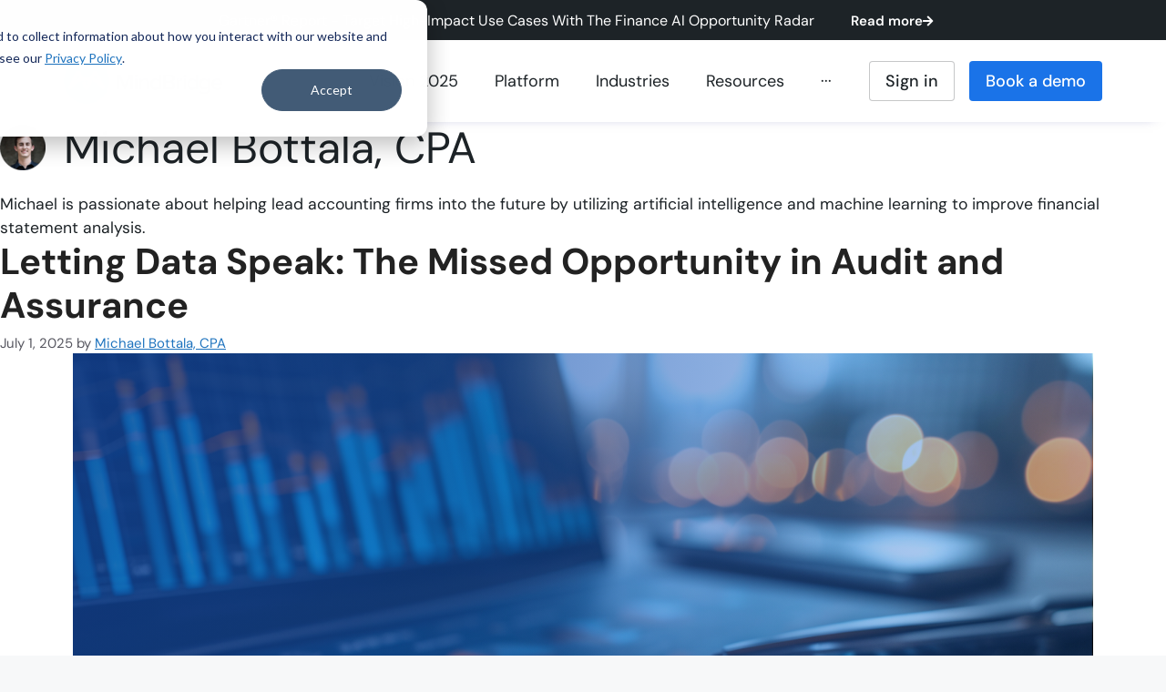

--- FILE ---
content_type: text/html; charset=UTF-8
request_url: https://www.mindbridge.ai/blog/author/michaelbottala/
body_size: 51643
content:
<!DOCTYPE html>
<html lang="en-US">
<head><meta charset="UTF-8"><script>if(navigator.userAgent.match(/MSIE|Internet Explorer/i)||navigator.userAgent.match(/Trident\/7\..*?rv:11/i)){var href=document.location.href;if(!href.match(/[?&]nowprocket/)){if(href.indexOf("?")==-1){if(href.indexOf("#")==-1){document.location.href=href+"?nowprocket=1"}else{document.location.href=href.replace("#","?nowprocket=1#")}}else{if(href.indexOf("#")==-1){document.location.href=href+"&nowprocket=1"}else{document.location.href=href.replace("#","&nowprocket=1#")}}}}</script><script>(()=>{class RocketLazyLoadScripts{constructor(){this.v="2.0.4",this.userEvents=["keydown","keyup","mousedown","mouseup","mousemove","mouseover","mouseout","touchmove","touchstart","touchend","touchcancel","wheel","click","dblclick","input"],this.attributeEvents=["onblur","onclick","oncontextmenu","ondblclick","onfocus","onmousedown","onmouseenter","onmouseleave","onmousemove","onmouseout","onmouseover","onmouseup","onmousewheel","onscroll","onsubmit"]}async t(){this.i(),this.o(),/iP(ad|hone)/.test(navigator.userAgent)&&this.h(),this.u(),this.l(this),this.m(),this.k(this),this.p(this),this._(),await Promise.all([this.R(),this.L()]),this.lastBreath=Date.now(),this.S(this),this.P(),this.D(),this.O(),this.M(),await this.C(this.delayedScripts.normal),await this.C(this.delayedScripts.defer),await this.C(this.delayedScripts.async),await this.T(),await this.F(),await this.j(),await this.A(),window.dispatchEvent(new Event("rocket-allScriptsLoaded")),this.everythingLoaded=!0,this.lastTouchEnd&&await new Promise(t=>setTimeout(t,500-Date.now()+this.lastTouchEnd)),this.I(),this.H(),this.U(),this.W()}i(){this.CSPIssue=sessionStorage.getItem("rocketCSPIssue"),document.addEventListener("securitypolicyviolation",t=>{this.CSPIssue||"script-src-elem"!==t.violatedDirective||"data"!==t.blockedURI||(this.CSPIssue=!0,sessionStorage.setItem("rocketCSPIssue",!0))},{isRocket:!0})}o(){window.addEventListener("pageshow",t=>{this.persisted=t.persisted,this.realWindowLoadedFired=!0},{isRocket:!0}),window.addEventListener("pagehide",()=>{this.onFirstUserAction=null},{isRocket:!0})}h(){let t;function e(e){t=e}window.addEventListener("touchstart",e,{isRocket:!0}),window.addEventListener("touchend",function i(o){o.changedTouches[0]&&t.changedTouches[0]&&Math.abs(o.changedTouches[0].pageX-t.changedTouches[0].pageX)<10&&Math.abs(o.changedTouches[0].pageY-t.changedTouches[0].pageY)<10&&o.timeStamp-t.timeStamp<200&&(window.removeEventListener("touchstart",e,{isRocket:!0}),window.removeEventListener("touchend",i,{isRocket:!0}),"INPUT"===o.target.tagName&&"text"===o.target.type||(o.target.dispatchEvent(new TouchEvent("touchend",{target:o.target,bubbles:!0})),o.target.dispatchEvent(new MouseEvent("mouseover",{target:o.target,bubbles:!0})),o.target.dispatchEvent(new PointerEvent("click",{target:o.target,bubbles:!0,cancelable:!0,detail:1,clientX:o.changedTouches[0].clientX,clientY:o.changedTouches[0].clientY})),event.preventDefault()))},{isRocket:!0})}q(t){this.userActionTriggered||("mousemove"!==t.type||this.firstMousemoveIgnored?"keyup"===t.type||"mouseover"===t.type||"mouseout"===t.type||(this.userActionTriggered=!0,this.onFirstUserAction&&this.onFirstUserAction()):this.firstMousemoveIgnored=!0),"click"===t.type&&t.preventDefault(),t.stopPropagation(),t.stopImmediatePropagation(),"touchstart"===this.lastEvent&&"touchend"===t.type&&(this.lastTouchEnd=Date.now()),"click"===t.type&&(this.lastTouchEnd=0),this.lastEvent=t.type,t.composedPath&&t.composedPath()[0].getRootNode()instanceof ShadowRoot&&(t.rocketTarget=t.composedPath()[0]),this.savedUserEvents.push(t)}u(){this.savedUserEvents=[],this.userEventHandler=this.q.bind(this),this.userEvents.forEach(t=>window.addEventListener(t,this.userEventHandler,{passive:!1,isRocket:!0})),document.addEventListener("visibilitychange",this.userEventHandler,{isRocket:!0})}U(){this.userEvents.forEach(t=>window.removeEventListener(t,this.userEventHandler,{passive:!1,isRocket:!0})),document.removeEventListener("visibilitychange",this.userEventHandler,{isRocket:!0}),this.savedUserEvents.forEach(t=>{(t.rocketTarget||t.target).dispatchEvent(new window[t.constructor.name](t.type,t))})}m(){const t="return false",e=Array.from(this.attributeEvents,t=>"data-rocket-"+t),i="["+this.attributeEvents.join("],[")+"]",o="[data-rocket-"+this.attributeEvents.join("],[data-rocket-")+"]",s=(e,i,o)=>{o&&o!==t&&(e.setAttribute("data-rocket-"+i,o),e["rocket"+i]=new Function("event",o),e.setAttribute(i,t))};new MutationObserver(t=>{for(const n of t)"attributes"===n.type&&(n.attributeName.startsWith("data-rocket-")||this.everythingLoaded?n.attributeName.startsWith("data-rocket-")&&this.everythingLoaded&&this.N(n.target,n.attributeName.substring(12)):s(n.target,n.attributeName,n.target.getAttribute(n.attributeName))),"childList"===n.type&&n.addedNodes.forEach(t=>{if(t.nodeType===Node.ELEMENT_NODE)if(this.everythingLoaded)for(const i of[t,...t.querySelectorAll(o)])for(const t of i.getAttributeNames())e.includes(t)&&this.N(i,t.substring(12));else for(const e of[t,...t.querySelectorAll(i)])for(const t of e.getAttributeNames())this.attributeEvents.includes(t)&&s(e,t,e.getAttribute(t))})}).observe(document,{subtree:!0,childList:!0,attributeFilter:[...this.attributeEvents,...e]})}I(){this.attributeEvents.forEach(t=>{document.querySelectorAll("[data-rocket-"+t+"]").forEach(e=>{this.N(e,t)})})}N(t,e){const i=t.getAttribute("data-rocket-"+e);i&&(t.setAttribute(e,i),t.removeAttribute("data-rocket-"+e))}k(t){Object.defineProperty(HTMLElement.prototype,"onclick",{get(){return this.rocketonclick||null},set(e){this.rocketonclick=e,this.setAttribute(t.everythingLoaded?"onclick":"data-rocket-onclick","this.rocketonclick(event)")}})}S(t){function e(e,i){let o=e[i];e[i]=null,Object.defineProperty(e,i,{get:()=>o,set(s){t.everythingLoaded?o=s:e["rocket"+i]=o=s}})}e(document,"onreadystatechange"),e(window,"onload"),e(window,"onpageshow");try{Object.defineProperty(document,"readyState",{get:()=>t.rocketReadyState,set(e){t.rocketReadyState=e},configurable:!0}),document.readyState="loading"}catch(t){console.log("WPRocket DJE readyState conflict, bypassing")}}l(t){this.originalAddEventListener=EventTarget.prototype.addEventListener,this.originalRemoveEventListener=EventTarget.prototype.removeEventListener,this.savedEventListeners=[],EventTarget.prototype.addEventListener=function(e,i,o){o&&o.isRocket||!t.B(e,this)&&!t.userEvents.includes(e)||t.B(e,this)&&!t.userActionTriggered||e.startsWith("rocket-")||t.everythingLoaded?t.originalAddEventListener.call(this,e,i,o):(t.savedEventListeners.push({target:this,remove:!1,type:e,func:i,options:o}),"mouseenter"!==e&&"mouseleave"!==e||t.originalAddEventListener.call(this,e,t.savedUserEvents.push,o))},EventTarget.prototype.removeEventListener=function(e,i,o){o&&o.isRocket||!t.B(e,this)&&!t.userEvents.includes(e)||t.B(e,this)&&!t.userActionTriggered||e.startsWith("rocket-")||t.everythingLoaded?t.originalRemoveEventListener.call(this,e,i,o):t.savedEventListeners.push({target:this,remove:!0,type:e,func:i,options:o})}}J(t,e){this.savedEventListeners=this.savedEventListeners.filter(i=>{let o=i.type,s=i.target||window;return e!==o||t!==s||(this.B(o,s)&&(i.type="rocket-"+o),this.$(i),!1)})}H(){EventTarget.prototype.addEventListener=this.originalAddEventListener,EventTarget.prototype.removeEventListener=this.originalRemoveEventListener,this.savedEventListeners.forEach(t=>this.$(t))}$(t){t.remove?this.originalRemoveEventListener.call(t.target,t.type,t.func,t.options):this.originalAddEventListener.call(t.target,t.type,t.func,t.options)}p(t){let e;function i(e){return t.everythingLoaded?e:e.split(" ").map(t=>"load"===t||t.startsWith("load.")?"rocket-jquery-load":t).join(" ")}function o(o){function s(e){const s=o.fn[e];o.fn[e]=o.fn.init.prototype[e]=function(){return this[0]===window&&t.userActionTriggered&&("string"==typeof arguments[0]||arguments[0]instanceof String?arguments[0]=i(arguments[0]):"object"==typeof arguments[0]&&Object.keys(arguments[0]).forEach(t=>{const e=arguments[0][t];delete arguments[0][t],arguments[0][i(t)]=e})),s.apply(this,arguments),this}}if(o&&o.fn&&!t.allJQueries.includes(o)){const e={DOMContentLoaded:[],"rocket-DOMContentLoaded":[]};for(const t in e)document.addEventListener(t,()=>{e[t].forEach(t=>t())},{isRocket:!0});o.fn.ready=o.fn.init.prototype.ready=function(i){function s(){parseInt(o.fn.jquery)>2?setTimeout(()=>i.bind(document)(o)):i.bind(document)(o)}return"function"==typeof i&&(t.realDomReadyFired?!t.userActionTriggered||t.fauxDomReadyFired?s():e["rocket-DOMContentLoaded"].push(s):e.DOMContentLoaded.push(s)),o([])},s("on"),s("one"),s("off"),t.allJQueries.push(o)}e=o}t.allJQueries=[],o(window.jQuery),Object.defineProperty(window,"jQuery",{get:()=>e,set(t){o(t)}})}P(){const t=new Map;document.write=document.writeln=function(e){const i=document.currentScript,o=document.createRange(),s=i.parentElement;let n=t.get(i);void 0===n&&(n=i.nextSibling,t.set(i,n));const c=document.createDocumentFragment();o.setStart(c,0),c.appendChild(o.createContextualFragment(e)),s.insertBefore(c,n)}}async R(){return new Promise(t=>{this.userActionTriggered?t():this.onFirstUserAction=t})}async L(){return new Promise(t=>{document.addEventListener("DOMContentLoaded",()=>{this.realDomReadyFired=!0,t()},{isRocket:!0})})}async j(){return this.realWindowLoadedFired?Promise.resolve():new Promise(t=>{window.addEventListener("load",t,{isRocket:!0})})}M(){this.pendingScripts=[];this.scriptsMutationObserver=new MutationObserver(t=>{for(const e of t)e.addedNodes.forEach(t=>{"SCRIPT"!==t.tagName||t.noModule||t.isWPRocket||this.pendingScripts.push({script:t,promise:new Promise(e=>{const i=()=>{const i=this.pendingScripts.findIndex(e=>e.script===t);i>=0&&this.pendingScripts.splice(i,1),e()};t.addEventListener("load",i,{isRocket:!0}),t.addEventListener("error",i,{isRocket:!0}),setTimeout(i,1e3)})})})}),this.scriptsMutationObserver.observe(document,{childList:!0,subtree:!0})}async F(){await this.X(),this.pendingScripts.length?(await this.pendingScripts[0].promise,await this.F()):this.scriptsMutationObserver.disconnect()}D(){this.delayedScripts={normal:[],async:[],defer:[]},document.querySelectorAll("script[type$=rocketlazyloadscript]").forEach(t=>{t.hasAttribute("data-rocket-src")?t.hasAttribute("async")&&!1!==t.async?this.delayedScripts.async.push(t):t.hasAttribute("defer")&&!1!==t.defer||"module"===t.getAttribute("data-rocket-type")?this.delayedScripts.defer.push(t):this.delayedScripts.normal.push(t):this.delayedScripts.normal.push(t)})}async _(){await this.L();let t=[];document.querySelectorAll("script[type$=rocketlazyloadscript][data-rocket-src]").forEach(e=>{let i=e.getAttribute("data-rocket-src");if(i&&!i.startsWith("data:")){i.startsWith("//")&&(i=location.protocol+i);try{const o=new URL(i).origin;o!==location.origin&&t.push({src:o,crossOrigin:e.crossOrigin||"module"===e.getAttribute("data-rocket-type")})}catch(t){}}}),t=[...new Map(t.map(t=>[JSON.stringify(t),t])).values()],this.Y(t,"preconnect")}async G(t){if(await this.K(),!0!==t.noModule||!("noModule"in HTMLScriptElement.prototype))return new Promise(e=>{let i;function o(){(i||t).setAttribute("data-rocket-status","executed"),e()}try{if(navigator.userAgent.includes("Firefox/")||""===navigator.vendor||this.CSPIssue)i=document.createElement("script"),[...t.attributes].forEach(t=>{let e=t.nodeName;"type"!==e&&("data-rocket-type"===e&&(e="type"),"data-rocket-src"===e&&(e="src"),i.setAttribute(e,t.nodeValue))}),t.text&&(i.text=t.text),t.nonce&&(i.nonce=t.nonce),i.hasAttribute("src")?(i.addEventListener("load",o,{isRocket:!0}),i.addEventListener("error",()=>{i.setAttribute("data-rocket-status","failed-network"),e()},{isRocket:!0}),setTimeout(()=>{i.isConnected||e()},1)):(i.text=t.text,o()),i.isWPRocket=!0,t.parentNode.replaceChild(i,t);else{const i=t.getAttribute("data-rocket-type"),s=t.getAttribute("data-rocket-src");i?(t.type=i,t.removeAttribute("data-rocket-type")):t.removeAttribute("type"),t.addEventListener("load",o,{isRocket:!0}),t.addEventListener("error",i=>{this.CSPIssue&&i.target.src.startsWith("data:")?(console.log("WPRocket: CSP fallback activated"),t.removeAttribute("src"),this.G(t).then(e)):(t.setAttribute("data-rocket-status","failed-network"),e())},{isRocket:!0}),s?(t.fetchPriority="high",t.removeAttribute("data-rocket-src"),t.src=s):t.src="data:text/javascript;base64,"+window.btoa(unescape(encodeURIComponent(t.text)))}}catch(i){t.setAttribute("data-rocket-status","failed-transform"),e()}});t.setAttribute("data-rocket-status","skipped")}async C(t){const e=t.shift();return e?(e.isConnected&&await this.G(e),this.C(t)):Promise.resolve()}O(){this.Y([...this.delayedScripts.normal,...this.delayedScripts.defer,...this.delayedScripts.async],"preload")}Y(t,e){this.trash=this.trash||[];let i=!0;var o=document.createDocumentFragment();t.forEach(t=>{const s=t.getAttribute&&t.getAttribute("data-rocket-src")||t.src;if(s&&!s.startsWith("data:")){const n=document.createElement("link");n.href=s,n.rel=e,"preconnect"!==e&&(n.as="script",n.fetchPriority=i?"high":"low"),t.getAttribute&&"module"===t.getAttribute("data-rocket-type")&&(n.crossOrigin=!0),t.crossOrigin&&(n.crossOrigin=t.crossOrigin),t.integrity&&(n.integrity=t.integrity),t.nonce&&(n.nonce=t.nonce),o.appendChild(n),this.trash.push(n),i=!1}}),document.head.appendChild(o)}W(){this.trash.forEach(t=>t.remove())}async T(){try{document.readyState="interactive"}catch(t){}this.fauxDomReadyFired=!0;try{await this.K(),this.J(document,"readystatechange"),document.dispatchEvent(new Event("rocket-readystatechange")),await this.K(),document.rocketonreadystatechange&&document.rocketonreadystatechange(),await this.K(),this.J(document,"DOMContentLoaded"),document.dispatchEvent(new Event("rocket-DOMContentLoaded")),await this.K(),this.J(window,"DOMContentLoaded"),window.dispatchEvent(new Event("rocket-DOMContentLoaded"))}catch(t){console.error(t)}}async A(){try{document.readyState="complete"}catch(t){}try{await this.K(),this.J(document,"readystatechange"),document.dispatchEvent(new Event("rocket-readystatechange")),await this.K(),document.rocketonreadystatechange&&document.rocketonreadystatechange(),await this.K(),this.J(window,"load"),window.dispatchEvent(new Event("rocket-load")),await this.K(),window.rocketonload&&window.rocketonload(),await this.K(),this.allJQueries.forEach(t=>t(window).trigger("rocket-jquery-load")),await this.K(),this.J(window,"pageshow");const t=new Event("rocket-pageshow");t.persisted=this.persisted,window.dispatchEvent(t),await this.K(),window.rocketonpageshow&&window.rocketonpageshow({persisted:this.persisted})}catch(t){console.error(t)}}async K(){Date.now()-this.lastBreath>45&&(await this.X(),this.lastBreath=Date.now())}async X(){return document.hidden?new Promise(t=>setTimeout(t)):new Promise(t=>requestAnimationFrame(t))}B(t,e){return e===document&&"readystatechange"===t||(e===document&&"DOMContentLoaded"===t||(e===window&&"DOMContentLoaded"===t||(e===window&&"load"===t||e===window&&"pageshow"===t)))}static run(){(new RocketLazyLoadScripts).t()}}RocketLazyLoadScripts.run()})();</script>
	
	<meta name='robots' content='index, follow, max-image-preview:large, max-snippet:-1, max-video-preview:-1' />
<meta name="viewport" content="width=device-width, initial-scale=1">
	<!-- This site is optimized with the Yoast SEO Premium plugin v26.7 (Yoast SEO v26.7) - https://yoast.com/wordpress/plugins/seo/ -->
	<title>Michael Bottala, CPA</title>
<link data-rocket-prefetch href="https://js.hsadspixel.net" rel="dns-prefetch">
<link data-rocket-prefetch href="https://js.hubspot.com" rel="dns-prefetch">
<link data-rocket-prefetch href="https://js.hs-analytics.net" rel="dns-prefetch">
<link data-rocket-prefetch href="https://js.hs-banner.com" rel="dns-prefetch">
<link data-rocket-prefetch href="https://js.hscollectedforms.net" rel="dns-prefetch">
<link data-rocket-prefetch href="https://j.6sc.co" rel="dns-prefetch"><link rel="preload" data-rocket-preload as="image" href="https://www.mindbridge.ai/wp-content/uploads/2025/07/Let-the-Data-Speak-Audit-Analytics.png" imagesrcset="https://www.mindbridge.ai/wp-content/uploads/2025/07/Let-the-Data-Speak-Audit-Analytics.png 1120w, https://www.mindbridge.ai/wp-content/uploads/2025/07/Let-the-Data-Speak-Audit-Analytics-450x253.png 450w, https://www.mindbridge.ai/wp-content/uploads/2025/07/Let-the-Data-Speak-Audit-Analytics-750x422.png 750w" imagesizes="(max-width: 1120px) 100vw, 1120px" fetchpriority="high">
	<meta name="description" content="Michael is passionate about helping lead accounting firms into the future by utilizing artificial intelligence and machine learning to improve financial statement analysis." />
	<link rel="canonical" href="https://www.mindbridge.ai/blog/author/michaelbottala/" />
	<meta property="og:locale" content="en_US" />
	<meta property="og:type" content="profile" />
	<meta property="og:title" content="Michael Bottala, CPA" />
	<meta property="og:description" content="Michael is passionate about helping lead accounting firms into the future by utilizing artificial intelligence and machine learning to improve financial statement analysis." />
	<meta property="og:url" content="https://www.mindbridge.ai/blog/author/michaelbottala/" />
	<meta property="og:site_name" content="MindBridge" />
	<meta property="og:image" content="https://www.mindbridge.ai/wp-content/uploads/2020/10/michael-bottella.png" />
	<meta property="og:image:width" content="100" />
	<meta property="og:image:height" content="100" />
	<meta property="og:image:type" content="image/png" />
	<meta name="twitter:card" content="summary_large_image" />
	<meta name="twitter:site" content="@mindbridge_ai" />
	<script type="application/ld+json" class="yoast-schema-graph">{"@context":"https://schema.org","@graph":[{"@type":"ProfilePage","@id":"https://www.mindbridge.ai/blog/author/michaelbottala/","url":"https://www.mindbridge.ai/blog/author/michaelbottala/","name":"Michael Bottala, CPA","isPartOf":{"@id":"https://www.mindbridge.ai/#website"},"primaryImageOfPage":{"@id":"https://www.mindbridge.ai/blog/author/michaelbottala/#primaryimage"},"image":{"@id":"https://www.mindbridge.ai/blog/author/michaelbottala/#primaryimage"},"thumbnailUrl":"https://www.mindbridge.ai/wp-content/uploads/2025/07/Let-the-Data-Speak-Audit-Analytics.png","description":"Michael is passionate about helping lead accounting firms into the future by utilizing artificial intelligence and machine learning to improve financial statement analysis.","breadcrumb":{"@id":"https://www.mindbridge.ai/blog/author/michaelbottala/#breadcrumb"},"inLanguage":"en-US","potentialAction":[{"@type":"ReadAction","target":["https://www.mindbridge.ai/blog/author/michaelbottala/"]}]},{"@type":"ImageObject","inLanguage":"en-US","@id":"https://www.mindbridge.ai/blog/author/michaelbottala/#primaryimage","url":"https://www.mindbridge.ai/wp-content/uploads/2025/07/Let-the-Data-Speak-Audit-Analytics.png","contentUrl":"https://www.mindbridge.ai/wp-content/uploads/2025/07/Let-the-Data-Speak-Audit-Analytics.png","width":1120,"height":630,"caption":"Discover how audit data analytics empowers firms to move beyond checklists, uncover hidden risks, and elevate audit quality with deeper insights."},{"@type":"BreadcrumbList","@id":"https://www.mindbridge.ai/blog/author/michaelbottala/#breadcrumb","itemListElement":[{"@type":"ListItem","position":1,"name":"Home","item":"https://www.mindbridge.ai/"},{"@type":"ListItem","position":2,"name":"Archives for Michael Bottala, CPA"}]},{"@type":"WebSite","@id":"https://www.mindbridge.ai/#website","url":"https://www.mindbridge.ai/","name":"MindBridge","description":"Find risk of unintentional error and fraud in 100% of your financial data. No coding knowledge required.","publisher":{"@id":"https://www.mindbridge.ai/#organization"},"potentialAction":[{"@type":"SearchAction","target":{"@type":"EntryPoint","urlTemplate":"https://www.mindbridge.ai/?s={search_term_string}"},"query-input":{"@type":"PropertyValueSpecification","valueRequired":true,"valueName":"search_term_string"}}],"inLanguage":"en-US"},{"@type":"Organization","@id":"https://www.mindbridge.ai/#organization","name":"MindBridge","url":"https://www.mindbridge.ai/","logo":{"@type":"ImageObject","inLanguage":"en-US","@id":"https://www.mindbridge.ai/#/schema/logo/image/","url":"https://www.mindbridge.ai/wp-content/uploads/2020/08/MindBridge_Logo.png","contentUrl":"https://www.mindbridge.ai/wp-content/uploads/2020/08/MindBridge_Logo.png","width":321,"height":100,"caption":"MindBridge"},"image":{"@id":"https://www.mindbridge.ai/#/schema/logo/image/"},"sameAs":["https://www.facebook.com/mindbridgeinc/","https://x.com/mindbridge_ai","https://www.linkedin.com/company/mindbridge-ai/","https://www.youtube.com/@mindbridge4978/","https://www.instagram.com/mindbridgeai/"]},{"@type":"Person","@id":"https://www.mindbridge.ai/#/schema/person/f3281ab4e855a291c3741b01b2eba299","name":"Michael Bottala, CPA","image":{"@type":"ImageObject","inLanguage":"en-US","@id":"https://www.mindbridge.ai/#/schema/person/image/","url":"https://www.mindbridge.ai/wp-content/uploads/2020/10/michael-bottella-96x96.png","contentUrl":"https://www.mindbridge.ai/wp-content/uploads/2020/10/michael-bottella-96x96.png","caption":"Michael Bottala, CPA"},"description":"Michael is passionate about helping lead accounting firms into the future by utilizing artificial intelligence and machine learning to improve financial statement analysis.","sameAs":["https://www.linkedin.com/in/michaelbottalacpa/"],"mainEntityOfPage":{"@id":"https://www.mindbridge.ai/blog/author/michaelbottala/"}}]}</script>
	<!-- / Yoast SEO Premium plugin. -->


<link rel='dns-prefetch' href='//js.hs-scripts.com' />

<link rel="alternate" type="application/rss+xml" title="MindBridge &raquo; Feed" href="https://www.mindbridge.ai/feed/" />
<link rel="alternate" type="application/rss+xml" title="MindBridge &raquo; Comments Feed" href="https://www.mindbridge.ai/comments/feed/" />
<link rel="alternate" type="application/rss+xml" title="MindBridge &raquo; Posts by Michael Bottala, CPA Feed" href="https://www.mindbridge.ai/blog/author/michaelbottala/feed/" />
<style id='wp-img-auto-sizes-contain-inline-css'>
img:is([sizes=auto i],[sizes^="auto," i]){contain-intrinsic-size:3000px 1500px}
/*# sourceURL=wp-img-auto-sizes-contain-inline-css */
</style>
<style id='wp-emoji-styles-inline-css'>

	img.wp-smiley, img.emoji {
		display: inline !important;
		border: none !important;
		box-shadow: none !important;
		height: 1em !important;
		width: 1em !important;
		margin: 0 0.07em !important;
		vertical-align: -0.1em !important;
		background: none !important;
		padding: 0 !important;
	}
/*# sourceURL=wp-emoji-styles-inline-css */
</style>
<link rel='stylesheet' id='wp-block-library-css' href='https://www.mindbridge.ai/wp-includes/css/dist/block-library/style.min.css?ver=6.9' media='all' />
<style id='classic-theme-styles-inline-css'>
/*! This file is auto-generated */
.wp-block-button__link{color:#fff;background-color:#32373c;border-radius:9999px;box-shadow:none;text-decoration:none;padding:calc(.667em + 2px) calc(1.333em + 2px);font-size:1.125em}.wp-block-file__button{background:#32373c;color:#fff;text-decoration:none}
/*# sourceURL=/wp-includes/css/classic-themes.min.css */
</style>
<link data-minify="1" rel='stylesheet' id='jet-engine-frontend-css' href='https://www.mindbridge.ai/wp-content/cache/min/1/wp-content/plugins/jet-engine/assets/css/frontend.css?ver=1768851684' media='all' />
<link rel='stylesheet' id='advanced-custom-post-type/basic-block-css' href='https://www.mindbridge.ai/wp-content/plugins/advanced-custom-post-type/assets/static/css/gallery.min.css?ver=6.9' media='all' />
<style id='global-styles-inline-css'>
:root{--wp--preset--aspect-ratio--square: 1;--wp--preset--aspect-ratio--4-3: 4/3;--wp--preset--aspect-ratio--3-4: 3/4;--wp--preset--aspect-ratio--3-2: 3/2;--wp--preset--aspect-ratio--2-3: 2/3;--wp--preset--aspect-ratio--16-9: 16/9;--wp--preset--aspect-ratio--9-16: 9/16;--wp--preset--color--black: #000000;--wp--preset--color--cyan-bluish-gray: #abb8c3;--wp--preset--color--white: #ffffff;--wp--preset--color--pale-pink: #f78da7;--wp--preset--color--vivid-red: #cf2e2e;--wp--preset--color--luminous-vivid-orange: #ff6900;--wp--preset--color--luminous-vivid-amber: #fcb900;--wp--preset--color--light-green-cyan: #7bdcb5;--wp--preset--color--vivid-green-cyan: #00d084;--wp--preset--color--pale-cyan-blue: #8ed1fc;--wp--preset--color--vivid-cyan-blue: #0693e3;--wp--preset--color--vivid-purple: #9b51e0;--wp--preset--color--contrast: var(--contrast);--wp--preset--color--contrast-2: var(--contrast-2);--wp--preset--color--contrast-3: var(--contrast-3);--wp--preset--color--base: var(--base);--wp--preset--color--base-2: var(--base-2);--wp--preset--color--base-3: var(--base-3);--wp--preset--color--accent: var(--accent);--wp--preset--gradient--vivid-cyan-blue-to-vivid-purple: linear-gradient(135deg,rgb(6,147,227) 0%,rgb(155,81,224) 100%);--wp--preset--gradient--light-green-cyan-to-vivid-green-cyan: linear-gradient(135deg,rgb(122,220,180) 0%,rgb(0,208,130) 100%);--wp--preset--gradient--luminous-vivid-amber-to-luminous-vivid-orange: linear-gradient(135deg,rgb(252,185,0) 0%,rgb(255,105,0) 100%);--wp--preset--gradient--luminous-vivid-orange-to-vivid-red: linear-gradient(135deg,rgb(255,105,0) 0%,rgb(207,46,46) 100%);--wp--preset--gradient--very-light-gray-to-cyan-bluish-gray: linear-gradient(135deg,rgb(238,238,238) 0%,rgb(169,184,195) 100%);--wp--preset--gradient--cool-to-warm-spectrum: linear-gradient(135deg,rgb(74,234,220) 0%,rgb(151,120,209) 20%,rgb(207,42,186) 40%,rgb(238,44,130) 60%,rgb(251,105,98) 80%,rgb(254,248,76) 100%);--wp--preset--gradient--blush-light-purple: linear-gradient(135deg,rgb(255,206,236) 0%,rgb(152,150,240) 100%);--wp--preset--gradient--blush-bordeaux: linear-gradient(135deg,rgb(254,205,165) 0%,rgb(254,45,45) 50%,rgb(107,0,62) 100%);--wp--preset--gradient--luminous-dusk: linear-gradient(135deg,rgb(255,203,112) 0%,rgb(199,81,192) 50%,rgb(65,88,208) 100%);--wp--preset--gradient--pale-ocean: linear-gradient(135deg,rgb(255,245,203) 0%,rgb(182,227,212) 50%,rgb(51,167,181) 100%);--wp--preset--gradient--electric-grass: linear-gradient(135deg,rgb(202,248,128) 0%,rgb(113,206,126) 100%);--wp--preset--gradient--midnight: linear-gradient(135deg,rgb(2,3,129) 0%,rgb(40,116,252) 100%);--wp--preset--font-size--small: 13px;--wp--preset--font-size--medium: 20px;--wp--preset--font-size--large: 36px;--wp--preset--font-size--x-large: 42px;--wp--preset--spacing--20: 0.44rem;--wp--preset--spacing--30: 0.67rem;--wp--preset--spacing--40: 1rem;--wp--preset--spacing--50: 1.5rem;--wp--preset--spacing--60: 2.25rem;--wp--preset--spacing--70: 3.38rem;--wp--preset--spacing--80: 5.06rem;--wp--preset--shadow--natural: 6px 6px 9px rgba(0, 0, 0, 0.2);--wp--preset--shadow--deep: 12px 12px 50px rgba(0, 0, 0, 0.4);--wp--preset--shadow--sharp: 6px 6px 0px rgba(0, 0, 0, 0.2);--wp--preset--shadow--outlined: 6px 6px 0px -3px rgb(255, 255, 255), 6px 6px rgb(0, 0, 0);--wp--preset--shadow--crisp: 6px 6px 0px rgb(0, 0, 0);}:where(.is-layout-flex){gap: 0.5em;}:where(.is-layout-grid){gap: 0.5em;}body .is-layout-flex{display: flex;}.is-layout-flex{flex-wrap: wrap;align-items: center;}.is-layout-flex > :is(*, div){margin: 0;}body .is-layout-grid{display: grid;}.is-layout-grid > :is(*, div){margin: 0;}:where(.wp-block-columns.is-layout-flex){gap: 2em;}:where(.wp-block-columns.is-layout-grid){gap: 2em;}:where(.wp-block-post-template.is-layout-flex){gap: 1.25em;}:where(.wp-block-post-template.is-layout-grid){gap: 1.25em;}.has-black-color{color: var(--wp--preset--color--black) !important;}.has-cyan-bluish-gray-color{color: var(--wp--preset--color--cyan-bluish-gray) !important;}.has-white-color{color: var(--wp--preset--color--white) !important;}.has-pale-pink-color{color: var(--wp--preset--color--pale-pink) !important;}.has-vivid-red-color{color: var(--wp--preset--color--vivid-red) !important;}.has-luminous-vivid-orange-color{color: var(--wp--preset--color--luminous-vivid-orange) !important;}.has-luminous-vivid-amber-color{color: var(--wp--preset--color--luminous-vivid-amber) !important;}.has-light-green-cyan-color{color: var(--wp--preset--color--light-green-cyan) !important;}.has-vivid-green-cyan-color{color: var(--wp--preset--color--vivid-green-cyan) !important;}.has-pale-cyan-blue-color{color: var(--wp--preset--color--pale-cyan-blue) !important;}.has-vivid-cyan-blue-color{color: var(--wp--preset--color--vivid-cyan-blue) !important;}.has-vivid-purple-color{color: var(--wp--preset--color--vivid-purple) !important;}.has-black-background-color{background-color: var(--wp--preset--color--black) !important;}.has-cyan-bluish-gray-background-color{background-color: var(--wp--preset--color--cyan-bluish-gray) !important;}.has-white-background-color{background-color: var(--wp--preset--color--white) !important;}.has-pale-pink-background-color{background-color: var(--wp--preset--color--pale-pink) !important;}.has-vivid-red-background-color{background-color: var(--wp--preset--color--vivid-red) !important;}.has-luminous-vivid-orange-background-color{background-color: var(--wp--preset--color--luminous-vivid-orange) !important;}.has-luminous-vivid-amber-background-color{background-color: var(--wp--preset--color--luminous-vivid-amber) !important;}.has-light-green-cyan-background-color{background-color: var(--wp--preset--color--light-green-cyan) !important;}.has-vivid-green-cyan-background-color{background-color: var(--wp--preset--color--vivid-green-cyan) !important;}.has-pale-cyan-blue-background-color{background-color: var(--wp--preset--color--pale-cyan-blue) !important;}.has-vivid-cyan-blue-background-color{background-color: var(--wp--preset--color--vivid-cyan-blue) !important;}.has-vivid-purple-background-color{background-color: var(--wp--preset--color--vivid-purple) !important;}.has-black-border-color{border-color: var(--wp--preset--color--black) !important;}.has-cyan-bluish-gray-border-color{border-color: var(--wp--preset--color--cyan-bluish-gray) !important;}.has-white-border-color{border-color: var(--wp--preset--color--white) !important;}.has-pale-pink-border-color{border-color: var(--wp--preset--color--pale-pink) !important;}.has-vivid-red-border-color{border-color: var(--wp--preset--color--vivid-red) !important;}.has-luminous-vivid-orange-border-color{border-color: var(--wp--preset--color--luminous-vivid-orange) !important;}.has-luminous-vivid-amber-border-color{border-color: var(--wp--preset--color--luminous-vivid-amber) !important;}.has-light-green-cyan-border-color{border-color: var(--wp--preset--color--light-green-cyan) !important;}.has-vivid-green-cyan-border-color{border-color: var(--wp--preset--color--vivid-green-cyan) !important;}.has-pale-cyan-blue-border-color{border-color: var(--wp--preset--color--pale-cyan-blue) !important;}.has-vivid-cyan-blue-border-color{border-color: var(--wp--preset--color--vivid-cyan-blue) !important;}.has-vivid-purple-border-color{border-color: var(--wp--preset--color--vivid-purple) !important;}.has-vivid-cyan-blue-to-vivid-purple-gradient-background{background: var(--wp--preset--gradient--vivid-cyan-blue-to-vivid-purple) !important;}.has-light-green-cyan-to-vivid-green-cyan-gradient-background{background: var(--wp--preset--gradient--light-green-cyan-to-vivid-green-cyan) !important;}.has-luminous-vivid-amber-to-luminous-vivid-orange-gradient-background{background: var(--wp--preset--gradient--luminous-vivid-amber-to-luminous-vivid-orange) !important;}.has-luminous-vivid-orange-to-vivid-red-gradient-background{background: var(--wp--preset--gradient--luminous-vivid-orange-to-vivid-red) !important;}.has-very-light-gray-to-cyan-bluish-gray-gradient-background{background: var(--wp--preset--gradient--very-light-gray-to-cyan-bluish-gray) !important;}.has-cool-to-warm-spectrum-gradient-background{background: var(--wp--preset--gradient--cool-to-warm-spectrum) !important;}.has-blush-light-purple-gradient-background{background: var(--wp--preset--gradient--blush-light-purple) !important;}.has-blush-bordeaux-gradient-background{background: var(--wp--preset--gradient--blush-bordeaux) !important;}.has-luminous-dusk-gradient-background{background: var(--wp--preset--gradient--luminous-dusk) !important;}.has-pale-ocean-gradient-background{background: var(--wp--preset--gradient--pale-ocean) !important;}.has-electric-grass-gradient-background{background: var(--wp--preset--gradient--electric-grass) !important;}.has-midnight-gradient-background{background: var(--wp--preset--gradient--midnight) !important;}.has-small-font-size{font-size: var(--wp--preset--font-size--small) !important;}.has-medium-font-size{font-size: var(--wp--preset--font-size--medium) !important;}.has-large-font-size{font-size: var(--wp--preset--font-size--large) !important;}.has-x-large-font-size{font-size: var(--wp--preset--font-size--x-large) !important;}
:where(.wp-block-post-template.is-layout-flex){gap: 1.25em;}:where(.wp-block-post-template.is-layout-grid){gap: 1.25em;}
:where(.wp-block-term-template.is-layout-flex){gap: 1.25em;}:where(.wp-block-term-template.is-layout-grid){gap: 1.25em;}
:where(.wp-block-columns.is-layout-flex){gap: 2em;}:where(.wp-block-columns.is-layout-grid){gap: 2em;}
:root :where(.wp-block-pullquote){font-size: 1.5em;line-height: 1.6;}
/*# sourceURL=global-styles-inline-css */
</style>
<link rel='stylesheet' id='generate-style-css' href='https://www.mindbridge.ai/wp-content/themes/generatepress/assets/css/main.min.css?ver=3.6.1' media='all' />
<style id='generate-style-inline-css'>
body{background-color:var(--base-2);color:var(--contrast);}a{color:var(--accent);}a{text-decoration:underline;}.entry-title a, .site-branding a, a.button, .wp-block-button__link, .main-navigation a{text-decoration:none;}a:hover, a:focus, a:active{color:var(--contrast);}.grid-container{max-width:1344px;}.wp-block-group__inner-container{max-width:1344px;margin-left:auto;margin-right:auto;}.navigation-search{position:absolute;left:-99999px;pointer-events:none;visibility:hidden;z-index:20;width:100%;top:0;transition:opacity 100ms ease-in-out;opacity:0;}.navigation-search.nav-search-active{left:0;right:0;pointer-events:auto;visibility:visible;opacity:1;}.navigation-search input[type="search"]{outline:0;border:0;vertical-align:bottom;line-height:1;opacity:0.9;width:100%;z-index:20;border-radius:0;-webkit-appearance:none;height:60px;}.navigation-search input::-ms-clear{display:none;width:0;height:0;}.navigation-search input::-ms-reveal{display:none;width:0;height:0;}.navigation-search input::-webkit-search-decoration, .navigation-search input::-webkit-search-cancel-button, .navigation-search input::-webkit-search-results-button, .navigation-search input::-webkit-search-results-decoration{display:none;}.gen-sidebar-nav .navigation-search{top:auto;bottom:0;}:root{--contrast:#222222;--contrast-2:#575760;--contrast-3:#b2b2be;--base:#f0f0f0;--base-2:#f7f8f9;--base-3:#ffffff;--accent:#1e73be;}:root .has-contrast-color{color:var(--contrast);}:root .has-contrast-background-color{background-color:var(--contrast);}:root .has-contrast-2-color{color:var(--contrast-2);}:root .has-contrast-2-background-color{background-color:var(--contrast-2);}:root .has-contrast-3-color{color:var(--contrast-3);}:root .has-contrast-3-background-color{background-color:var(--contrast-3);}:root .has-base-color{color:var(--base);}:root .has-base-background-color{background-color:var(--base);}:root .has-base-2-color{color:var(--base-2);}:root .has-base-2-background-color{background-color:var(--base-2);}:root .has-base-3-color{color:var(--base-3);}:root .has-base-3-background-color{background-color:var(--base-3);}:root .has-accent-color{color:var(--accent);}:root .has-accent-background-color{background-color:var(--accent);}.top-bar{background-color:#636363;color:#ffffff;}.top-bar a{color:#ffffff;}.top-bar a:hover{color:#303030;}.site-header{background-color:var(--base-3);}.main-title a,.main-title a:hover{color:var(--contrast);}.site-description{color:var(--contrast-2);}.mobile-menu-control-wrapper .menu-toggle,.mobile-menu-control-wrapper .menu-toggle:hover,.mobile-menu-control-wrapper .menu-toggle:focus,.has-inline-mobile-toggle #site-navigation.toggled{background-color:rgba(0, 0, 0, 0.02);}.main-navigation,.main-navigation ul ul{background-color:var(--base-3);}.main-navigation .main-nav ul li a, .main-navigation .menu-toggle, .main-navigation .menu-bar-items{color:var(--contrast);}.main-navigation .main-nav ul li:not([class*="current-menu-"]):hover > a, .main-navigation .main-nav ul li:not([class*="current-menu-"]):focus > a, .main-navigation .main-nav ul li.sfHover:not([class*="current-menu-"]) > a, .main-navigation .menu-bar-item:hover > a, .main-navigation .menu-bar-item.sfHover > a{color:var(--accent);}button.menu-toggle:hover,button.menu-toggle:focus{color:var(--contrast);}.main-navigation .main-nav ul li[class*="current-menu-"] > a{color:var(--accent);}.navigation-search input[type="search"],.navigation-search input[type="search"]:active, .navigation-search input[type="search"]:focus, .main-navigation .main-nav ul li.search-item.active > a, .main-navigation .menu-bar-items .search-item.active > a{color:var(--accent);}.main-navigation ul ul{background-color:var(--base);}.separate-containers .inside-article, .separate-containers .comments-area, .separate-containers .page-header, .one-container .container, .separate-containers .paging-navigation, .inside-page-header{background-color:var(--base-3);}.entry-title a{color:var(--contrast);}.entry-title a:hover{color:var(--contrast-2);}.entry-meta{color:var(--contrast-2);}.sidebar .widget{background-color:var(--base-3);}.footer-widgets{background-color:var(--base-3);}.site-info{background-color:var(--base-3);}input[type="text"],input[type="email"],input[type="url"],input[type="password"],input[type="search"],input[type="tel"],input[type="number"],textarea,select{color:var(--contrast);background-color:var(--base-2);border-color:var(--base);}input[type="text"]:focus,input[type="email"]:focus,input[type="url"]:focus,input[type="password"]:focus,input[type="search"]:focus,input[type="tel"]:focus,input[type="number"]:focus,textarea:focus,select:focus{color:var(--contrast);background-color:var(--base-2);border-color:var(--contrast-3);}button,html input[type="button"],input[type="reset"],input[type="submit"],a.button,a.wp-block-button__link:not(.has-background){color:#ffffff;background-color:#55555e;}button:hover,html input[type="button"]:hover,input[type="reset"]:hover,input[type="submit"]:hover,a.button:hover,button:focus,html input[type="button"]:focus,input[type="reset"]:focus,input[type="submit"]:focus,a.button:focus,a.wp-block-button__link:not(.has-background):active,a.wp-block-button__link:not(.has-background):focus,a.wp-block-button__link:not(.has-background):hover{color:#ffffff;background-color:#3f4047;}a.generate-back-to-top{background-color:rgba( 0,0,0,0.4 );color:#ffffff;}a.generate-back-to-top:hover,a.generate-back-to-top:focus{background-color:rgba( 0,0,0,0.6 );color:#ffffff;}:root{--gp-search-modal-bg-color:var(--base-3);--gp-search-modal-text-color:var(--contrast);--gp-search-modal-overlay-bg-color:rgba(0,0,0,0.2);}@media (max-width: 768px){.main-navigation .menu-bar-item:hover > a, .main-navigation .menu-bar-item.sfHover > a{background:none;color:var(--contrast);}}.nav-below-header .main-navigation .inside-navigation.grid-container, .nav-above-header .main-navigation .inside-navigation.grid-container{padding:0px 20px 0px 20px;}.separate-containers .inside-article, .separate-containers .comments-area, .separate-containers .page-header, .separate-containers .paging-navigation, .one-container .site-content, .inside-page-header{padding:0px;}.site-main .wp-block-group__inner-container{padding:0px;}.separate-containers .paging-navigation{padding-top:20px;padding-bottom:20px;}.entry-content .alignwide, body:not(.no-sidebar) .entry-content .alignfull{margin-left:-0px;width:calc(100% + 0px);max-width:calc(100% + 0px);}.one-container.right-sidebar .site-main,.one-container.both-right .site-main{margin-right:0px;}.one-container.left-sidebar .site-main,.one-container.both-left .site-main{margin-left:0px;}.one-container.both-sidebars .site-main{margin:0px;}.sidebar .widget, .page-header, .widget-area .main-navigation, .site-main > *{margin-bottom:0px;}.separate-containers .site-main{margin:0px;}.both-right .inside-left-sidebar,.both-left .inside-left-sidebar{margin-right:0px;}.both-right .inside-right-sidebar,.both-left .inside-right-sidebar{margin-left:0px;}.one-container.archive .post:not(:last-child):not(.is-loop-template-item), .one-container.blog .post:not(:last-child):not(.is-loop-template-item){padding-bottom:0px;}.separate-containers .featured-image{margin-top:0px;}.separate-containers .inside-right-sidebar, .separate-containers .inside-left-sidebar{margin-top:0px;margin-bottom:0px;}.rtl .menu-item-has-children .dropdown-menu-toggle{padding-left:20px;}.rtl .main-navigation .main-nav ul li.menu-item-has-children > a{padding-right:20px;}@media (max-width:768px){.separate-containers .inside-article, .separate-containers .comments-area, .separate-containers .page-header, .separate-containers .paging-navigation, .one-container .site-content, .inside-page-header{padding:30px;}.site-main .wp-block-group__inner-container{padding:30px;}.inside-top-bar{padding-right:30px;padding-left:30px;}.inside-header{padding-right:30px;padding-left:30px;}.widget-area .widget{padding-top:30px;padding-right:30px;padding-bottom:30px;padding-left:30px;}.footer-widgets-container{padding-top:30px;padding-right:30px;padding-bottom:30px;padding-left:30px;}.inside-site-info{padding-right:30px;padding-left:30px;}.entry-content .alignwide, body:not(.no-sidebar) .entry-content .alignfull{margin-left:-30px;width:calc(100% + 60px);max-width:calc(100% + 60px);}.one-container .site-main .paging-navigation{margin-bottom:0px;}}/* End cached CSS */.is-right-sidebar{width:30%;}.is-left-sidebar{width:30%;}.site-content .content-area{width:100%;}@media (max-width: 768px){.main-navigation .menu-toggle,.sidebar-nav-mobile:not(#sticky-placeholder){display:block;}.main-navigation ul,.gen-sidebar-nav,.main-navigation:not(.slideout-navigation):not(.toggled) .main-nav > ul,.has-inline-mobile-toggle #site-navigation .inside-navigation > *:not(.navigation-search):not(.main-nav){display:none;}.nav-align-right .inside-navigation,.nav-align-center .inside-navigation{justify-content:space-between;}.has-inline-mobile-toggle .mobile-menu-control-wrapper{display:flex;flex-wrap:wrap;}.has-inline-mobile-toggle .inside-header{flex-direction:row;text-align:left;flex-wrap:wrap;}.has-inline-mobile-toggle .header-widget,.has-inline-mobile-toggle #site-navigation{flex-basis:100%;}.nav-float-left .has-inline-mobile-toggle #site-navigation{order:10;}}
.elementor-template-full-width .site-content{display:block;}
.dynamic-author-image-rounded{border-radius:100%;}.dynamic-featured-image, .dynamic-author-image{vertical-align:middle;}.one-container.blog .dynamic-content-template:not(:last-child), .one-container.archive .dynamic-content-template:not(:last-child){padding-bottom:0px;}.dynamic-entry-excerpt > p:last-child{margin-bottom:0px;}
.post-image:not(:first-child), .page-content:not(:first-child), .entry-content:not(:first-child), .entry-summary:not(:first-child), footer.entry-meta{margin-top:0em;}.post-image-above-header .inside-article div.featured-image, .post-image-above-header .inside-article div.post-image{margin-bottom:0em;}
/*# sourceURL=generate-style-inline-css */
</style>
<link rel='stylesheet' id='generate-child-css' href='https://www.mindbridge.ai/wp-content/themes/generatepress_child/style.css?ver=1653888797' media='all' />
<link data-minify="1" rel='stylesheet' id='font-awesome-all-css' href='https://www.mindbridge.ai/wp-content/cache/min/1/wp-content/plugins/jet-menu/assets/public/lib/font-awesome/css/all.min.css?ver=1768851684' media='all' />
<link rel='stylesheet' id='font-awesome-v4-shims-css' href='https://www.mindbridge.ai/wp-content/plugins/jet-menu/assets/public/lib/font-awesome/css/v4-shims.min.css?ver=5.12.0' media='all' />
<link data-minify="1" rel='stylesheet' id='jet-menu-public-styles-css' href='https://www.mindbridge.ai/wp-content/cache/min/1/wp-content/plugins/jet-menu/assets/public/css/public.css?ver=1768851684' media='all' />
<link data-minify="1" rel='stylesheet' id='jet-popup-frontend-css' href='https://www.mindbridge.ai/wp-content/cache/min/1/wp-content/plugins/jet-popup/assets/css/jet-popup-frontend.css?ver=1768851684' media='all' />
<link rel='stylesheet' id='elementor-frontend-css' href='https://www.mindbridge.ai/wp-content/uploads/elementor/css/custom-frontend.min.css?ver=1768574933' media='all' />
<link rel='stylesheet' id='widget-heading-css' href='https://www.mindbridge.ai/wp-content/plugins/elementor/assets/css/widget-heading.min.css?ver=3.34.1' media='all' />
<link rel='stylesheet' id='e-sticky-css' href='https://www.mindbridge.ai/wp-content/plugins/elementor-pro/assets/css/modules/sticky.min.css?ver=3.34.0' media='all' />
<link rel='stylesheet' id='widget-image-css' href='https://www.mindbridge.ai/wp-content/plugins/elementor/assets/css/widget-image.min.css?ver=3.34.1' media='all' />
<link rel='stylesheet' id='widget-social-icons-css' href='https://www.mindbridge.ai/wp-content/plugins/elementor/assets/css/widget-social-icons.min.css?ver=3.34.1' media='all' />
<link rel='stylesheet' id='e-apple-webkit-css' href='https://www.mindbridge.ai/wp-content/uploads/elementor/css/custom-apple-webkit.min.css?ver=1768574933' media='all' />
<link rel='stylesheet' id='widget-icon-list-css' href='https://www.mindbridge.ai/wp-content/uploads/elementor/css/custom-widget-icon-list.min.css?ver=1768574933' media='all' />
<link rel='stylesheet' id='gallery-css-css' href='https://www.mindbridge.ai/wp-content/plugins/advanced-custom-post-type/assets/static/css/gallery.min.css?ver=2.0.50' media='all' />
<link rel='stylesheet' id='custom-acpt-audio-player-css-css' href='https://www.mindbridge.ai/wp-content/plugins/advanced-custom-post-type/assets/static/css/audio-player.min.css?ver=2.0.50' media='all' />
<link rel='stylesheet' id='jet-blocks-css' href='https://www.mindbridge.ai/wp-content/uploads/elementor/css/custom-jet-blocks.css?ver=1.3.22' media='all' />
<link data-minify="1" rel='stylesheet' id='elementor-icons-css' href='https://www.mindbridge.ai/wp-content/cache/min/1/wp-content/plugins/elementor/assets/lib/eicons/css/elementor-icons.min.css?ver=1768851684' media='all' />
<link rel='stylesheet' id='elementor-post-2950-css' href='https://www.mindbridge.ai/wp-content/uploads/elementor/css/post-2950.css?ver=1768574934' media='all' />
<link data-minify="1" rel='stylesheet' id='jet-blog-css' href='https://www.mindbridge.ai/wp-content/cache/min/1/wp-content/plugins/jet-blog/assets/css/jet-blog.css?ver=1768851684' media='all' />
<link data-minify="1" rel='stylesheet' id='jet-tabs-frontend-css' href='https://www.mindbridge.ai/wp-content/cache/min/1/wp-content/plugins/jet-tabs/assets/css/jet-tabs-frontend.css?ver=1768851684' media='all' />
<link data-minify="1" rel='stylesheet' id='swiper-css' href='https://www.mindbridge.ai/wp-content/cache/min/1/wp-content/plugins/elementor/assets/lib/swiper/v8/css/swiper.min.css?ver=1768851684' media='all' />
<link data-minify="1" rel='stylesheet' id='she-header-style-css' href='https://www.mindbridge.ai/wp-content/cache/min/1/wp-content/plugins/sticky-header-effects-for-elementor/assets/css/she-header-style.css?ver=1768851684' media='all' />
<link rel='stylesheet' id='elementor-post-7857-css' href='https://www.mindbridge.ai/wp-content/uploads/elementor/css/post-7857.css?ver=1768574929' media='all' />
<link rel='stylesheet' id='elementor-post-7858-css' href='https://www.mindbridge.ai/wp-content/uploads/elementor/css/post-7858.css?ver=1768574929' media='all' />
<link rel='stylesheet' id='generate-blog-images-css' href='https://www.mindbridge.ai/wp-content/plugins/gp-premium/blog/functions/css/featured-images.min.css?ver=2.5.5' media='all' />
<style id='rocket-lazyload-inline-css'>
.rll-youtube-player{position:relative;padding-bottom:56.23%;height:0;overflow:hidden;max-width:100%;}.rll-youtube-player:focus-within{outline: 2px solid currentColor;outline-offset: 5px;}.rll-youtube-player iframe{position:absolute;top:0;left:0;width:100%;height:100%;z-index:100;background:0 0}.rll-youtube-player img{bottom:0;display:block;left:0;margin:auto;max-width:100%;width:100%;position:absolute;right:0;top:0;border:none;height:auto;-webkit-transition:.4s all;-moz-transition:.4s all;transition:.4s all}.rll-youtube-player img:hover{-webkit-filter:brightness(75%)}.rll-youtube-player .play{height:100%;width:100%;left:0;top:0;position:absolute;background:url(https://www.mindbridge.ai/wp-content/plugins/wp-rocket/assets/img/youtube.png) no-repeat center;background-color: transparent !important;cursor:pointer;border:none;}.wp-embed-responsive .wp-has-aspect-ratio .rll-youtube-player{position:absolute;padding-bottom:0;width:100%;height:100%;top:0;bottom:0;left:0;right:0}
/*# sourceURL=rocket-lazyload-inline-css */
</style>
<link data-minify="1" rel='stylesheet' id='elementor-gf-local-dmsans-css' href='https://www.mindbridge.ai/wp-content/cache/min/1/wp-content/uploads/elementor/google-fonts/css/dmsans.css?ver=1768851684' media='all' />
<link rel='stylesheet' id='elementor-icons-shared-0-css' href='https://www.mindbridge.ai/wp-content/plugins/elementor/assets/lib/font-awesome/css/fontawesome.min.css?ver=5.15.3' media='all' />
<link data-minify="1" rel='stylesheet' id='elementor-icons-fa-solid-css' href='https://www.mindbridge.ai/wp-content/cache/min/1/wp-content/plugins/elementor/assets/lib/font-awesome/css/solid.min.css?ver=1768851684' media='all' />
<link data-minify="1" rel='stylesheet' id='elementor-icons-fa-brands-css' href='https://www.mindbridge.ai/wp-content/cache/min/1/wp-content/plugins/elementor/assets/lib/font-awesome/css/brands.min.css?ver=1768851684' media='all' />
<!--n2css--><!--n2js--><script src="https://www.mindbridge.ai/wp-includes/js/jquery/jquery.min.js?ver=3.7.1" id="jquery-core-js"></script>
<script src="https://www.mindbridge.ai/wp-includes/js/jquery/jquery-migrate.min.js?ver=3.4.1" id="jquery-migrate-js"></script>
<script data-minify="1" src="https://www.mindbridge.ai/wp-content/cache/min/1/wp-content/plugins/sticky-header-effects-for-elementor/assets/js/she-header.js?ver=1768851684" id="she-header-js" data-rocket-defer defer></script>
<link rel="https://api.w.org/" href="https://www.mindbridge.ai/wp-json/" /><link rel="alternate" title="JSON" type="application/json" href="https://www.mindbridge.ai/wp-json/wp/v2/users/18" /><link rel="EditURI" type="application/rsd+xml" title="RSD" href="https://www.mindbridge.ai/xmlrpc.php?rsd" />
			<!-- DO NOT COPY THIS SNIPPET! Start of Page Analytics Tracking for HubSpot WordPress plugin v11.3.37-->
			<script type="rocketlazyloadscript" class="hsq-set-content-id" data-content-id="listing-page">
				var _hsq = _hsq || [];
				_hsq.push(["setContentType", "listing-page"]);
			</script>
			<!-- DO NOT COPY THIS SNIPPET! End of Page Analytics Tracking for HubSpot WordPress plugin -->
			<meta name="generator" content="Elementor 3.34.1; features: additional_custom_breakpoints; settings: css_print_method-external, google_font-enabled, font_display-auto">
<script data-minify="1" type="text/javascript" src="https://www.mindbridge.ai/wp-content/cache/min/1/pages/scripts/0084/7147.js?ver=1768851685" async="async" ></script>			<style>
				.e-con.e-parent:nth-of-type(n+4):not(.e-lazyloaded):not(.e-no-lazyload),
				.e-con.e-parent:nth-of-type(n+4):not(.e-lazyloaded):not(.e-no-lazyload) * {
					background-image: none !important;
				}
				@media screen and (max-height: 1024px) {
					.e-con.e-parent:nth-of-type(n+3):not(.e-lazyloaded):not(.e-no-lazyload),
					.e-con.e-parent:nth-of-type(n+3):not(.e-lazyloaded):not(.e-no-lazyload) * {
						background-image: none !important;
					}
				}
				@media screen and (max-height: 640px) {
					.e-con.e-parent:nth-of-type(n+2):not(.e-lazyloaded):not(.e-no-lazyload),
					.e-con.e-parent:nth-of-type(n+2):not(.e-lazyloaded):not(.e-no-lazyload) * {
						background-image: none !important;
					}
				}
			</style>
			<meta name="google-site-verification" content="cTakIoYFTnNOFmw7BoZOGjgImUDszGAfxi3zPq6OSYE" />
<script>
var _hsq = window._hsq = window._hsq || [];
_hsq.push(['addPrivacyConsentListener', function(consent) {if (consent.allowed) {
(function(w,d,s,l,i){w[l]=w[l]||[];w[l].push({'gtm.start':
new Date().getTime(),event:'gtm.js'});var f=d.getElementsByTagName(s)[0],
j=d.createElement(s),dl=l!='dataLayer'?'&l='+l:'';j.async=true;j.src='https://www.googletagmanager.com/gtm.js?id='+i+dl;f.parentNode.insertBefore(j,f);
})(window,document,'script','dataLayer','GTM-N6MKZV7');
}}]);
</script>				<script type="rocketlazyloadscript">
window.addEventListener('load', () => {
  const itemTabs = document.querySelectorAll('.side-by-side__item .side-by-side__buttons .side-by-side__button');
  const itemContent = document.querySelectorAll('.side-by-side__item .side-by-side__img');

  if (itemTabs.length && itemContent.length) {
    itemTabs.forEach((ele, index) => {
      ele.setAttribute('data-count', index);
      ele.addEventListener('click', function(e) {
        e.preventDefault();

        // Remove active class from all siblings efficiently
        this.parentNode.querySelectorAll('.side-by-side__button').forEach((sibling) => {
          sibling.classList.remove('active');
        });

        this.classList.add('active');
        const eleVal = this.getAttribute("data-count");

        // Find image with matching data-count attribute using closest ancestor
        const itemWithAttribute = this.closest('.side-by-side__item').querySelector(`.side-by-side__img[data-count="${eleVal}"]`);

        // Remove active class from all images within the same item efficiently
        itemWithAttribute.parentNode.querySelectorAll('.side-by-side__img').forEach((sibling) => {
          sibling.classList.remove('active');
        });

        itemWithAttribute.classList.add('active');
      });

      // Set data-count only if corresponding content exists (optional)
      if (itemContent[index]) {
        itemContent[index].setAttribute('data-count', index);
      }
    });
  }
});



</script><script data-minify="1" id="6senseWebTag" src="https://www.mindbridge.ai/wp-content/cache/min/1/j/868cd0ef-9673-450e-bfb6-c7cafa50678d.js?ver=1768851685" data-rocket-defer defer></script><script type="rocketlazyloadscript">
jQuery(document).ready(function($) {
	if ($( '.wp-admin' ).length ) { 
    return;
  }
  cloneItems();
});

function cloneItems() {
    const cardWrappers = document.querySelectorAll('.marquee-slider');
    cardWrappers.forEach(cardWrapper => {
        const logos = cardWrapper.querySelectorAll('.slider_item');
        let count = 0;
        const maxLogos = 50 - logos.length;
        for (let a = logos.length; a < maxLogos; a++) {
            cardWrapper.append(logos[count].cloneNode(true));
            count = (count === logos.length - 1) ? 0 : count + 1;
        }
    });
}

</script><!-- <script type="rocketlazyloadscript" data-rocket-type="text/javascript" data-rocket-src="https://www.gartner.com/peer-insights/vendor-portal/public/Widget/js/widget.js"></script> -->
<script data-minify="1" type="text/javascript" src="https://www.mindbridge.ai/wp-content/cache/min/1/reviews/public/Widget/js/widget.js?ver=1768851685" data-rocket-defer defer></script><script type="rocketlazyloadscript">
window.addEventListener('load', () => {
  const accordionContainerList = document.querySelectorAll('.accordion-container');
	
	const getElementTopPosition = (element) => {
		const rect = element.getBoundingClientRect();
		const scrollTop = window.scrollY || window.pageYOffset;
		return rect.top + (scrollTop - 260);
	};
	
  const isMobile = () => {
    return window.innerWidth <= 768; // Adjust this value as needed for your mobile breakpoint
  };
	
  const scrollToTop = (element) => {
		console.log(getElementTopPosition(element));
    window.scrollTo({
			top: getElementTopPosition(element),
      behavior: 'smooth'
    });
  };

  const getAccordionContainerLength = () => {
    return accordionContainerList.length;
  };

  const accordionList = document.querySelectorAll('.accordion');

  accordionList.forEach(function (accordion) {
    const btn = accordion.querySelector('.accordion-heading');
    const body = accordion.querySelector('.accordion-body');

    if (accordion.classList.contains('active')) {
        body.style.maxHeight = body.scrollHeight + 'px';
        accordion.classList.add('active');
    }   
    
    btn.addEventListener("click", function() {
      accordionList.forEach(function (item) {
        if(item !== accordion) {
          item.classList.remove('active');
          item.querySelector('.accordion-body').style.maxHeight = '0';
        }
      });
      
      if (accordion.classList.contains('active')) {
        body.style.maxHeight = '0';
        accordion.classList.remove('active');
      } else {
        body.style.maxHeight = body.scrollHeight + 'px';
        accordion.classList.add('active');

        if (isMobile()) {
          scrollToTop(document.querySelector('.accordion-container'));
        }
      }
    });
  }); 
  
});
</script>
<link rel="icon" href="https://www.mindbridge.ai/wp-content/uploads/2020/07/MB-favicon.png" sizes="32x32" />
<link rel="icon" href="https://www.mindbridge.ai/wp-content/uploads/2020/07/MB-favicon.png" sizes="192x192" />
<link rel="apple-touch-icon" href="https://www.mindbridge.ai/wp-content/uploads/2020/07/MB-favicon.png" />
<meta name="msapplication-TileImage" content="https://www.mindbridge.ai/wp-content/uploads/2020/07/MB-favicon.png" />
		<style id="wp-custom-css">
			

/*HIDE ARROW ON CAROUSEL (SMALLER SCREENS)*/
@media only screen and (max-width: 1024px) {
	.elementor-widget-jet-carousel .jet-carousel .jet-arrow	
	{display:none;}
}







/*DISABLING 2022-10-20-Problem with CB case study form
.HSForms label {display:none;}
*/


/*BRANDING 2022 UNDERLINE STYLE*/

/*HEADINGS*/
.underline2022 {
    position: relative;
  margin-right: 0.1rem;    
}

.underline2022:after {
  content: "";
  position: absolute;
  bottom: -1px;
  left: 0;
  height: 10px;
  width: 100%;
  border: solid 3px #1A73E8;
  border-color: #1A73E8 transparent transparent transparent;
  border-radius: 20%;
    }


/*SPAN*/
.underline2022Span {
    position: relative;
  margin-right: 0.1rem; 
}


.underline2022Span:after {
  content: "";
  position: absolute;
  bottom: -6px;
  left: 0;
  height: 10px;
  width: 100%;
  border: solid 2px #1A73E8;
  border-color: #1A73E8 transparent transparent transparent;
  border-radius: 20%;
    
}



.underline2022-white {
      position: relative;
      display: inline-block !important;  
}

.underline2022-white:after {
    content: "";
    position: absolute;
    bottom: -10px;
    left: 0;
    height: 7px;
    width: 100% !important;
    border: solid 6px #1A73E8;
    border-color: white transparent transparent transparent;
    border-radius: 30%;
    }




@media only screen and (min-width: 1024px) and (max-width:1366px)
{
	.defaultElementorColumn {
		
		padding-left:15px!important;
		padding-right:15px!important;
		width:100%!important;
		
		
	}
	
		#aboutUsRow1 {

		
	}
	
	
	
	
	
	
			.defaultH2 {
		
		
	}
	
	
	#aboutUsHeading1 span {
	font-size:2rem;
	}
	

	
	
	.defaultElementorRow  {
		padding-left:20px!important;
		padding-right:20px!important;
		
	}	
	
	
	
	
	
}


@media only screen and (min-width: 1367px) and (max-width:1454px)
{
	
	
			#aboutUsRow1 {
padding-left:20px;
		
	}
	
	
#aboutUsRow4 {
	min-height:1024px;
	}
}


@media only screen and (min-width: 1667px) and (max-width:1773px)
{
	#aboutUsRow4 {
min-height:1100px;
		
	}	
}


@media only screen and (min-width: 1024px) and (max-width:1123px)
{
		#aboutUsRow4 {
		
min-height:1100px;
			
		
	}
}



@media only screen and (min-width: 1024px) and (max-width:1184px)
{
		#aboutUsRow3 {
		
min-height:767px;
			padding:1em!important;
			margin-top:2em!important;
		
	}
}


 .nf-error .nf-error-msg {
      color: #E80000;
	    font-family: "DM Sans", Sans-serif;
}

.elementor-icon {font-size:2rem;}

ul.hs-error-msgs > li > label {
    color: #ffffff;
}		</style>
		<noscript><style id="rocket-lazyload-nojs-css">.rll-youtube-player, [data-lazy-src]{display:none !important;}</style></noscript><meta name="generator" content="WP Rocket 3.20.3" data-wpr-features="wpr_delay_js wpr_defer_js wpr_minify_js wpr_lazyload_images wpr_lazyload_iframes wpr_preconnect_external_domains wpr_oci wpr_image_dimensions wpr_minify_css wpr_preload_links wpr_desktop" /></head>

<body class="archive author author-michaelbottala author-18 wp-custom-logo wp-embed-responsive wp-theme-generatepress wp-child-theme-generatepress_child post-image-below-header post-image-aligned-center sticky-menu-fade no-sidebar nav-float-right one-container nav-search-enabled header-aligned-left dropdown-hover jet-desktop-menu-active elementor-page-3163 elementor-default elementor-kit-2950" itemtype="https://schema.org/Blog" itemscope>
	<a class="screen-reader-text skip-link" href="#content" title="Skip to content">Skip to content</a>		<header  data-elementor-type="header" data-elementor-id="7857" class="elementor elementor-7857 elementor-location-header" data-elementor-post-type="elementor_library">
			<div class="elementor-element elementor-element-4f31c1d4 e-grid jedv-enabled--yes e-con-boxed e-con e-parent" data-id="4f31c1d4" data-element_type="container" data-settings="{&quot;jet_parallax_layout_list&quot;:[],&quot;background_background&quot;:&quot;classic&quot;,&quot;sticky&quot;:&quot;bottom&quot;,&quot;sticky_on&quot;:[&quot;desktop&quot;,&quot;laptop&quot;,&quot;tablet_extra&quot;,&quot;tablet&quot;,&quot;mobile&quot;],&quot;sticky_offset&quot;:0,&quot;sticky_effects_offset&quot;:0,&quot;sticky_anchor_link_offset&quot;:0}">
					<div  class="e-con-inner">
		<div class="elementor-element elementor-element-511b85f4 e-con-full e-flex e-con e-child" data-id="511b85f4" data-element_type="container" data-settings="{&quot;jet_parallax_layout_list&quot;:[]}">
				<div class="elementor-element elementor-element-5efe49ee elementor-widget__width-initial elementor-widget elementor-widget-heading" data-id="5efe49ee" data-element_type="widget" data-widget_type="heading.default">
				<div class="elementor-widget-container">
					<span class="elementor-heading-title elementor-size-default"><a href="https://www.mindbridge.ai/mktg/gartners-report-target-high-impact-use-cases-with-the-finance-ai-opportunity-radar/">Gartner® Report - Target High-Impact Use Cases With The Finance AI Opportunity Radar​</a></span>				</div>
				</div>
				</div>
		<div class="elementor-element elementor-element-5594d3fc e-flex e-con-boxed e-con e-child" data-id="5594d3fc" data-element_type="container" data-settings="{&quot;jet_parallax_layout_list&quot;:[]}">
					<div  class="e-con-inner">
				<div class="elementor-element elementor-element-5c310d1b elementor-align-justify elementor-mobile-align-center elementor-widget__width-initial elementor-widget-mobile__width-initial elementor-widget elementor-widget-button" data-id="5c310d1b" data-element_type="widget" data-widget_type="button.default">
				<div class="elementor-widget-container">
									<div class="elementor-button-wrapper">
					<a class="elementor-button elementor-button-link elementor-size-md" href="https://www.mindbridge.ai/mktg/gartners-report-target-high-impact-use-cases-with-the-finance-ai-opportunity-radar/" title="Learn more about this announcement">
						<span class="elementor-button-content-wrapper">
						<span class="elementor-button-icon">
				<i aria-hidden="true" class="fas fa-arrow-right"></i>			</span>
									<span class="elementor-button-text">Read more</span>
					</span>
					</a>
				</div>
								</div>
				</div>
					</div>
				</div>
					</div>
				</div>
		<div class="elementor-element elementor-element-14c8df53 e-grid e-con-boxed e-con e-parent" data-id="14c8df53" data-element_type="container" data-settings="{&quot;jet_parallax_layout_list&quot;:[],&quot;sticky&quot;:&quot;top&quot;,&quot;background_background&quot;:&quot;classic&quot;,&quot;sticky_on&quot;:[&quot;desktop&quot;,&quot;laptop&quot;,&quot;tablet_extra&quot;,&quot;tablet&quot;,&quot;mobile&quot;],&quot;sticky_offset&quot;:0,&quot;sticky_effects_offset&quot;:0,&quot;sticky_anchor_link_offset&quot;:0}">
					<div class="e-con-inner">
		<div class="elementor-element elementor-element-7b2d8996 e-flex e-con-boxed e-con e-child" data-id="7b2d8996" data-element_type="container" data-settings="{&quot;jet_parallax_layout_list&quot;:[]}">
					<div class="e-con-inner">
				<div class="elementor-element elementor-element-6c5a178c elementor-widget elementor-widget-image" data-id="6c5a178c" data-element_type="widget" data-widget_type="image.default">
				<div class="elementor-widget-container">
																<a href="https://www.mindbridge.ai">
							<img fetchpriority="high" width="560" height="160" src="https://www.mindbridge.ai/wp-content/uploads/2021/07/MindBridge_Logo_Primary_RGB.png" class="attachment-full size-full wp-image-2318" alt="Logo of MindBridge" srcset="https://www.mindbridge.ai/wp-content/uploads/2021/07/MindBridge_Logo_Primary_RGB.png 560w, https://www.mindbridge.ai/wp-content/uploads/2021/07/MindBridge_Logo_Primary_RGB-450x129.png 450w" sizes="(max-width: 560px) 100vw, 560px" />								</a>
															</div>
				</div>
					</div>
				</div>
		<div class="elementor-element elementor-element-31ad4839 e-flex e-con-boxed e-con e-child" data-id="31ad4839" data-element_type="container" data-settings="{&quot;jet_parallax_layout_list&quot;:[]}">
					<div class="e-con-inner">
				<div class="elementor-element elementor-element-45199af5 elementor-hidden-desktop elementor-widget-tablet__width-initial elementor-hidden-laptop elementor-widget elementor-widget-jet-mobile-menu" data-id="45199af5" data-element_type="widget" data-widget_type="jet-mobile-menu.default">
				<div class="elementor-widget-container">
					<div  id="jet-mobile-menu-6970853f79699" class="jet-mobile-menu jet-mobile-menu--location-wp-nav" data-menu-id="100" data-menu-options="{&quot;menuUniqId&quot;:&quot;6970853f79699&quot;,&quot;menuId&quot;:&quot;100&quot;,&quot;mobileMenuId&quot;:&quot;100&quot;,&quot;location&quot;:&quot;wp-nav&quot;,&quot;menuLocation&quot;:false,&quot;menuLayout&quot;:&quot;slide-out&quot;,&quot;togglePosition&quot;:&quot;default&quot;,&quot;menuPosition&quot;:&quot;left&quot;,&quot;headerTemplate&quot;:&quot;&quot;,&quot;beforeTemplate&quot;:&quot;&quot;,&quot;afterTemplate&quot;:&quot;5676&quot;,&quot;useBreadcrumb&quot;:true,&quot;breadcrumbPath&quot;:&quot;full&quot;,&quot;toggleText&quot;:&quot;&quot;,&quot;toggleLoader&quot;:true,&quot;backText&quot;:&quot;&quot;,&quot;itemIconVisible&quot;:true,&quot;itemBadgeVisible&quot;:true,&quot;itemDescVisible&quot;:false,&quot;loaderColor&quot;:&quot;#3a3a3a&quot;,&quot;subEvent&quot;:&quot;click&quot;,&quot;subTrigger&quot;:&quot;item&quot;,&quot;subOpenLayout&quot;:&quot;slide-in&quot;,&quot;closeAfterNavigate&quot;:false,&quot;fillSvgIcon&quot;:true,&quot;megaAjaxLoad&quot;:false}">
			<mobile-menu></mobile-menu><div class="jet-mobile-menu__refs"><div ref="toggleClosedIcon"><i class="fas fa-bars"></i></div><div ref="toggleOpenedIcon"><i class="fas fa-times"></i></div><div ref="closeIcon"><i class="fas fa-times"></i></div><div ref="backIcon"><i class="fas fa-angle-left"></i></div><div ref="dropdownIcon"><i class="fas fa-angle-right"></i></div><div ref="dropdownOpenedIcon"><i class="fas fa-angle-down"></i></div><div ref="breadcrumbIcon"><i class="fas fa-angle-right"></i></div></div></div><script id="jetMenuMobileWidgetRenderData6970853f79699" type="application/json">
            {"items":{"item-11094":{"id":"item-11094","name":"Vision 2025","attrTitle":false,"description":"","url":"https:\/\/events.mindbridge.ai\/event\/de427fe6-d516-4ddb-a239-b4a70be1a695\/summary","target":false,"xfn":false,"itemParent":false,"itemId":11094,"megaTemplateId":false,"megaContent":false,"megaContentType":"default","open":false,"badgeContent":false,"itemIcon":"","hideItemText":false,"classes":[""],"signature":""},"item-8019":{"id":"item-8019","name":"Platform","attrTitle":false,"description":"","url":"#","target":false,"xfn":false,"itemParent":false,"itemId":8019,"megaTemplateId":false,"megaContent":false,"megaContentType":"default","open":false,"badgeContent":false,"itemIcon":"","hideItemText":false,"classes":[""],"signature":"","children":{"item-8020":{"id":"item-8020","name":"What is MindBridge","attrTitle":false,"description":"","url":"#","target":false,"xfn":false,"itemParent":"item-8019","itemId":8020,"megaTemplateId":false,"megaContent":false,"megaContentType":"default","open":false,"badgeContent":false,"itemIcon":"","hideItemText":false,"classes":[""],"signature":"","children":{"item-8021":{"id":"item-8021","name":"The MindBridge AI \u2122 Platform\u200b","attrTitle":false,"description":"","url":"\/platform\/","target":false,"xfn":false,"itemParent":"item-8020","itemId":8021,"megaTemplateId":false,"megaContent":false,"megaContentType":"default","open":false,"badgeContent":false,"itemIcon":"","hideItemText":false,"classes":[""],"signature":""},"item-10917":{"id":"item-10917","name":"Integrations","attrTitle":false,"description":"","url":"\/integrations\/","target":false,"xfn":false,"itemParent":"item-8020","itemId":10917,"megaTemplateId":false,"megaContent":false,"megaContentType":"default","open":false,"badgeContent":false,"itemIcon":"","hideItemText":false,"classes":[""],"signature":""}}},"item-10910":{"id":"item-10910","name":"Use Cases","attrTitle":false,"description":"","url":"#","target":false,"xfn":false,"itemParent":"item-8019","itemId":10910,"megaTemplateId":false,"megaContent":false,"megaContentType":"default","open":false,"badgeContent":false,"itemIcon":"","hideItemText":false,"classes":[""],"signature":"","children":{"item-10911":{"id":"item-10911","name":"Accounts Payable","attrTitle":false,"description":"","url":"\/platform\/accounts-payable","target":false,"xfn":false,"itemParent":"item-10910","itemId":10911,"megaTemplateId":false,"megaContent":false,"megaContentType":"default","open":false,"badgeContent":false,"itemIcon":"","hideItemText":false,"classes":[""],"signature":""},"item-10912":{"id":"item-10912","name":"Continuous Monitoring","attrTitle":false,"description":"","url":"\/platform\/continuous-monitoring","target":false,"xfn":false,"itemParent":"item-10910","itemId":10912,"megaTemplateId":false,"megaContent":false,"megaContentType":"default","open":false,"badgeContent":false,"itemIcon":"","hideItemText":false,"classes":[""],"signature":""},"item-10913":{"id":"item-10913","name":"Expense Management","attrTitle":false,"description":"","url":"\/platform\/expense-management","target":false,"xfn":false,"itemParent":"item-10910","itemId":10913,"megaTemplateId":false,"megaContent":false,"megaContentType":"default","open":false,"badgeContent":false,"itemIcon":"","hideItemText":false,"classes":[""],"signature":""},"item-10914":{"id":"item-10914","name":"Financial Reporting","attrTitle":false,"description":"","url":"\/platform\/financial-reporting","target":false,"xfn":false,"itemParent":"item-10910","itemId":10914,"megaTemplateId":false,"megaContent":false,"megaContentType":"default","open":false,"badgeContent":false,"itemIcon":"","hideItemText":false,"classes":[""],"signature":""},"item-10915":{"id":"item-10915","name":"Manual Journal Entries","attrTitle":false,"description":"","url":"\/platform\/manual-journal-entries","target":false,"xfn":false,"itemParent":"item-10910","itemId":10915,"megaTemplateId":false,"megaContent":false,"megaContentType":"default","open":false,"badgeContent":false,"itemIcon":"","hideItemText":false,"classes":[""],"signature":""},"item-10916":{"id":"item-10916","name":"Margin Analysis","attrTitle":false,"description":"","url":"\/platform\/margin-analysis","target":false,"xfn":false,"itemParent":"item-10910","itemId":10916,"megaTemplateId":false,"megaContent":false,"megaContentType":"default","open":false,"badgeContent":false,"itemIcon":"","hideItemText":false,"classes":[""],"signature":""},"item-10919":{"id":"item-10919","name":"Revenue Management","attrTitle":false,"description":"","url":"\/platform\/revenue-management","target":false,"xfn":false,"itemParent":"item-10910","itemId":10919,"megaTemplateId":false,"megaContent":false,"megaContentType":"default","open":false,"badgeContent":false,"itemIcon":"","hideItemText":false,"classes":[""],"signature":""}}}}},"item-9140":{"id":"item-9140","name":"Industries","attrTitle":false,"description":"","url":"#","target":false,"xfn":false,"itemParent":false,"itemId":9140,"megaTemplateId":false,"megaContent":false,"megaContentType":"default","open":false,"badgeContent":false,"itemIcon":"","hideItemText":false,"classes":[""],"signature":"","children":{"item-9142":{"id":"item-9142","name":"Enterprise","attrTitle":false,"description":"","url":"\/solutions\/enterprise\/","target":false,"xfn":false,"itemParent":"item-9140","itemId":9142,"megaTemplateId":false,"megaContent":false,"megaContentType":"default","open":false,"badgeContent":false,"itemIcon":"","hideItemText":false,"classes":[""],"signature":""},"item-9141":{"id":"item-9141","name":"Audit and Assurance","attrTitle":false,"description":"","url":"\/solutions\/audit-assurance\/","target":false,"xfn":false,"itemParent":"item-9140","itemId":9141,"megaTemplateId":false,"megaContent":false,"megaContentType":"default","open":false,"badgeContent":false,"itemIcon":"","hideItemText":false,"classes":[""],"signature":""},"item-11573":{"id":"item-11573","name":"Advisory Practice","attrTitle":false,"description":"","url":"\/industries\/advisory\/","target":false,"xfn":false,"itemParent":"item-9140","itemId":11573,"megaTemplateId":false,"megaContent":false,"megaContentType":"default","open":false,"badgeContent":false,"itemIcon":"","hideItemText":false,"classes":[""],"signature":""},"item-11574":{"id":"item-11574","name":"Oil & Gas","attrTitle":false,"description":"","url":"\/industries\/oil-gas\/","target":false,"xfn":false,"itemParent":"item-9140","itemId":11574,"megaTemplateId":false,"megaContent":false,"megaContentType":"default","open":false,"badgeContent":false,"itemIcon":"","hideItemText":false,"classes":[""],"signature":""},"item-11575":{"id":"item-11575","name":"Manufacturing","attrTitle":false,"description":"","url":"\/industries\/manufacturing\/","target":false,"xfn":false,"itemParent":"item-9140","itemId":11575,"megaTemplateId":false,"megaContent":false,"megaContentType":"default","open":false,"badgeContent":false,"itemIcon":"","hideItemText":false,"classes":[""],"signature":""},"item-11576":{"id":"item-11576","name":"Retail","attrTitle":false,"description":"","url":"\/industries\/retail\/","target":false,"xfn":false,"itemParent":"item-9140","itemId":11576,"megaTemplateId":false,"megaContent":false,"megaContentType":"default","open":false,"badgeContent":false,"itemIcon":"","hideItemText":false,"classes":[""],"signature":""}}},"item-8031":{"id":"item-8031","name":"Resources","attrTitle":false,"description":"","url":"#","target":false,"xfn":false,"itemParent":false,"itemId":8031,"megaTemplateId":false,"megaContent":false,"megaContentType":"default","open":false,"badgeContent":false,"itemIcon":"","hideItemText":false,"classes":[""],"signature":"","children":{"item-8036":{"id":"item-8036","name":"Resource Center","attrTitle":false,"description":"","url":"\/resources\/","target":false,"xfn":false,"itemParent":"item-8031","itemId":8036,"megaTemplateId":false,"megaContent":false,"megaContentType":"default","open":false,"badgeContent":false,"itemIcon":"","hideItemText":false,"classes":[""],"signature":""},"item-8035":{"id":"item-8035","name":"Blogs","attrTitle":false,"description":"","url":"\/blog\/","target":false,"xfn":false,"itemParent":"item-8031","itemId":8035,"megaTemplateId":false,"megaContent":false,"megaContentType":"default","open":false,"badgeContent":false,"itemIcon":"","hideItemText":false,"classes":[""],"signature":""},"item-8034":{"id":"item-8034","name":"Case Studies","attrTitle":false,"description":"","url":"\/case-studies\/","target":false,"xfn":false,"itemParent":"item-8031","itemId":8034,"megaTemplateId":false,"megaContent":false,"megaContentType":"default","open":false,"badgeContent":false,"itemIcon":"","hideItemText":false,"classes":[""],"signature":""},"item-8033":{"id":"item-8033","name":"Events","attrTitle":false,"description":"","url":"\/events","target":false,"xfn":false,"itemParent":"item-8031","itemId":8033,"megaTemplateId":false,"megaContent":false,"megaContentType":"default","open":false,"badgeContent":false,"itemIcon":"","hideItemText":false,"classes":[""],"signature":""},"item-9264":{"id":"item-9264","name":"Webinars","attrTitle":false,"description":"","url":"\/resources\/filter\/type:webinar\/","target":false,"xfn":false,"itemParent":"item-8031","itemId":9264,"megaTemplateId":false,"megaContent":false,"megaContentType":"default","open":false,"badgeContent":false,"itemIcon":"","hideItemText":false,"classes":[""],"signature":""},"item-11577":{"id":"item-11577","name":"MindBridge Vision 2025","attrTitle":false,"description":"","url":"\/resources\/filter\/type:mindbridge-vision-2025\/","target":false,"xfn":false,"itemParent":"item-8031","itemId":11577,"megaTemplateId":false,"megaContent":false,"megaContentType":"default","open":false,"badgeContent":false,"itemIcon":"","hideItemText":false,"classes":[""],"signature":""}}},"item-8037":{"id":"item-8037","name":"Support","attrTitle":false,"description":"","url":"#","target":false,"xfn":false,"itemParent":false,"itemId":8037,"megaTemplateId":false,"megaContent":false,"megaContentType":"default","open":false,"badgeContent":false,"itemIcon":"","hideItemText":false,"classes":[""],"signature":"","children":{"item-8038":{"id":"item-8038","name":"Getting MindBridge","attrTitle":false,"description":"","url":"#","target":false,"xfn":false,"itemParent":"item-8037","itemId":8038,"megaTemplateId":false,"megaContent":false,"megaContentType":"default","open":false,"badgeContent":false,"itemIcon":"","hideItemText":false,"classes":[""],"signature":"","children":{"item-8039":{"id":"item-8039","name":"Adoption Process","attrTitle":false,"description":"","url":"\/support\/adoption-process\/","target":false,"xfn":false,"itemParent":"item-8038","itemId":8039,"megaTemplateId":false,"megaContent":false,"megaContentType":"default","open":false,"badgeContent":false,"itemIcon":"","hideItemText":false,"classes":[""],"signature":""},"item-8041":{"id":"item-8041","name":"Customer Success","attrTitle":false,"description":"","url":"\/support\/customer-success\/","target":false,"xfn":false,"itemParent":"item-8038","itemId":8041,"megaTemplateId":false,"megaContent":false,"megaContentType":"default","open":false,"badgeContent":false,"itemIcon":"","hideItemText":false,"classes":[""],"signature":""},"item-8040":{"id":"item-8040","name":"Global Services","attrTitle":false,"description":"","url":"\/support\/pro-services\/","target":false,"xfn":false,"itemParent":"item-8038","itemId":8040,"megaTemplateId":false,"megaContent":false,"megaContentType":"default","open":false,"badgeContent":false,"itemIcon":"","hideItemText":false,"classes":[""],"signature":""}}},"item-8042":{"id":"item-8042","name":"Using MindBridge","attrTitle":false,"description":"","url":"#","target":false,"xfn":false,"itemParent":"item-8037","itemId":8042,"megaTemplateId":false,"megaContent":false,"megaContentType":"default","open":false,"badgeContent":false,"itemIcon":"","hideItemText":false,"classes":[""],"signature":"","children":{"item-8045":{"id":"item-8045","name":"API","attrTitle":false,"description":"","url":"\/support\/api","target":false,"xfn":false,"itemParent":"item-8042","itemId":8045,"megaTemplateId":false,"megaContent":false,"megaContentType":"default","open":false,"badgeContent":false,"itemIcon":"","hideItemText":false,"classes":[""],"signature":""},"item-8044":{"id":"item-8044","name":"Knowledge Base","attrTitle":false,"description":"","url":"https:\/\/support.mindbridge.ai\/","target":false,"xfn":false,"itemParent":"item-8042","itemId":8044,"megaTemplateId":false,"megaContent":false,"megaContentType":"default","open":false,"badgeContent":false,"itemIcon":"","hideItemText":false,"classes":[""],"signature":""},"item-8046":{"id":"item-8046","name":"MindBridge Academy","attrTitle":false,"description":"","url":"\/support\/mindbridge-academy","target":false,"xfn":false,"itemParent":"item-8042","itemId":8046,"megaTemplateId":false,"megaContent":false,"megaContentType":"default","open":false,"badgeContent":false,"itemIcon":"","hideItemText":false,"classes":[""],"signature":""},"item-8043":{"id":"item-8043","name":"What's New","attrTitle":false,"description":"","url":"\/support\/whats-new-q1-2024\/","target":false,"xfn":false,"itemParent":"item-8042","itemId":8043,"megaTemplateId":false,"megaContent":false,"megaContentType":"default","open":false,"badgeContent":false,"itemIcon":"","hideItemText":false,"classes":[""],"signature":""}}},"item-8047":{"id":"item-8047","name":"Connecting MindBridge","attrTitle":false,"description":"","url":"#","target":false,"xfn":false,"itemParent":"item-8037","itemId":8047,"megaTemplateId":false,"megaContent":false,"megaContentType":"default","open":false,"badgeContent":false,"itemIcon":"","hideItemText":false,"classes":[""],"signature":"","children":{"item-8048":{"id":"item-8048","name":"Xero","attrTitle":false,"description":"","url":"\/xero-mindbridge\/","target":false,"xfn":false,"itemParent":"item-8047","itemId":8048,"megaTemplateId":false,"megaContent":false,"megaContentType":"default","open":false,"badgeContent":false,"itemIcon":"","hideItemText":false,"classes":[""],"signature":""}}}}},"item-8049":{"id":"item-8049","name":"Company","attrTitle":false,"description":"","url":"#","target":false,"xfn":false,"itemParent":false,"itemId":8049,"megaTemplateId":false,"megaContent":false,"megaContentType":"default","open":false,"badgeContent":false,"itemIcon":"","hideItemText":false,"classes":[""],"signature":"","children":{"item-8051":{"id":"item-8051","name":"About Us","attrTitle":false,"description":"","url":"\/company","target":false,"xfn":false,"itemParent":"item-8049","itemId":8051,"megaTemplateId":false,"megaContent":false,"megaContentType":"default","open":false,"badgeContent":false,"itemIcon":"","hideItemText":false,"classes":[""],"signature":""},"item-8053":{"id":"item-8053","name":"Careers","attrTitle":false,"description":"","url":"\/careers\/","target":false,"xfn":false,"itemParent":"item-8049","itemId":8053,"megaTemplateId":false,"megaContent":false,"megaContentType":"default","open":false,"badgeContent":false,"itemIcon":"","hideItemText":false,"classes":[""],"signature":""},"item-8056":{"id":"item-8056","name":"Contact","attrTitle":false,"description":"","url":"\/contact","target":false,"xfn":false,"itemParent":"item-8049","itemId":8056,"megaTemplateId":false,"megaContent":false,"megaContentType":"default","open":false,"badgeContent":false,"itemIcon":"","hideItemText":false,"classes":[""],"signature":""},"item-9367":{"id":"item-9367","name":"Leadership","attrTitle":false,"description":"","url":"https:\/\/www.mindbridge.ai\/company\/leadership-team\/","target":false,"xfn":false,"itemParent":"item-8049","itemId":9367,"megaTemplateId":false,"megaContent":false,"megaContentType":"default","open":false,"badgeContent":false,"itemIcon":"","hideItemText":false,"classes":[""],"signature":""},"item-8052":{"id":"item-8052","name":"News","attrTitle":false,"description":"","url":"\/news","target":false,"xfn":false,"itemParent":"item-8049","itemId":8052,"megaTemplateId":false,"megaContent":false,"megaContentType":"default","open":false,"badgeContent":false,"itemIcon":"","hideItemText":false,"classes":[""],"signature":""},"item-8054":{"id":"item-8054","name":"Partner program","attrTitle":false,"description":"","url":"\/partner-program","target":false,"xfn":false,"itemParent":"item-8049","itemId":8054,"megaTemplateId":false,"megaContent":false,"megaContentType":"default","open":false,"badgeContent":false,"itemIcon":"","hideItemText":false,"classes":[""],"signature":""},"item-8055":{"id":"item-8055","name":"Regulatory Relations","attrTitle":false,"description":"","url":"\/initiatives\/mindbridge-regulatory-relations\/","target":false,"xfn":false,"itemParent":"item-8049","itemId":8055,"megaTemplateId":false,"megaContent":false,"megaContentType":"default","open":false,"badgeContent":false,"itemIcon":"","hideItemText":false,"classes":[""],"signature":""}}}},"afterTemplateData":{"content":"<style>.elementor-5676 .elementor-element.elementor-element-56811e1d > .elementor-container{max-width:375px;}.elementor-5676 .elementor-element.elementor-element-56811e1d{margin-top:4em;margin-bottom:1em;padding:0px 0px 0px 0px;}.elementor-5676 .elementor-element.elementor-element-68dfa89a.elementor-column > .elementor-widget-wrap{justify-content:center;}.elementor-widget-button .elementor-button{background-color:var( --e-global-color-accent );font-family:var( --e-global-typography-accent-font-family ), Sans-serif;font-weight:var( --e-global-typography-accent-font-weight );}.elementor-5676 .elementor-element.elementor-element-71341e6f .elementor-button{background-color:var( --e-global-color-0ba2fae );font-size:1em;font-weight:500;fill:var( --e-global-color-8ee997d );color:var( --e-global-color-8ee997d );border-style:none;border-radius:5px 5px 5px 5px;}.elementor-5676 .elementor-element.elementor-element-71341e6f .elementor-button:hover, .elementor-5676 .elementor-element.elementor-element-71341e6f .elementor-button:focus{color:var( --e-global-color-primary );}.elementor-5676 .elementor-element.elementor-element-71341e6f .elementor-button:hover svg, .elementor-5676 .elementor-element.elementor-element-71341e6f .elementor-button:focus svg{fill:var( --e-global-color-primary );}.elementor-5676 .elementor-element.elementor-element-34d0201f.elementor-column > .elementor-widget-wrap{justify-content:center;}.elementor-5676 .elementor-element.elementor-element-4a10b598 .elementor-button{background-color:var( --e-global-color-primary );font-size:1em;font-weight:500;}.elementor-5676 .elementor-element.elementor-element-4a10b598 .elementor-button:hover, .elementor-5676 .elementor-element.elementor-element-4a10b598 .elementor-button:focus{background-color:#246DCE;}.elementor-5676 .elementor-element.elementor-element-4a10b598{width:auto;max-width:auto;}.elementor-5676 .elementor-element.elementor-element-2d68a153 > .elementor-container{max-width:400px;}.elementor-5676 .elementor-element.elementor-element-2d68a153{margin-top:1em;margin-bottom:1em;}.elementor-5676 .elementor-element.elementor-element-7486d5bc{--grid-template-columns:repeat(0, auto);--icon-size:15px;--grid-column-gap:12px;--grid-row-gap:0px;}.elementor-5676 .elementor-element.elementor-element-7486d5bc .elementor-widget-container{text-align:center;}.elementor-5676 .elementor-element.elementor-element-7486d5bc .elementor-social-icon{background-color:var( --e-global-color-99194c8 );}.elementor-5676 .elementor-element.elementor-element-7486d5bc .elementor-social-icon i{color:var( --e-global-color-text );}.elementor-5676 .elementor-element.elementor-element-7486d5bc .elementor-social-icon svg{fill:var( --e-global-color-text );}.elementor-5676 .elementor-element.elementor-element-7486d5bc .elementor-social-icon:hover{background-color:var( --e-global-color-primary );}.elementor-5676 .elementor-element.elementor-element-7486d5bc .elementor-social-icon:hover i{color:var( --e-global-color-0ba2fae );}.elementor-5676 .elementor-element.elementor-element-7486d5bc .elementor-social-icon:hover svg{fill:var( --e-global-color-0ba2fae );}@media(max-width:1024px){.elementor-5676 .elementor-element.elementor-element-71341e6f .elementor-button{font-size:1rem;padding:10px 10px 10px 10px;}.elementor-5676 .elementor-element.elementor-element-4a10b598 .elementor-button{font-size:1rem;padding:10px 10px 10px 10px;}}<\/style>\t\t<div data-elementor-type=\"page\" data-elementor-id=\"5676\" class=\"elementor elementor-5676\" data-elementor-post-type=\"elementor_library\">\n\t\t\t\t\t\t<section class=\"elementor-section elementor-top-section elementor-element elementor-element-56811e1d elementor-section-boxed elementor-section-height-default elementor-section-height-default\" data-id=\"56811e1d\" data-element_type=\"section\" data-settings=\"{&quot;jet_parallax_layout_list&quot;:[]}\">\n\t\t\t\t\t\t<div class=\"elementor-container elementor-column-gap-narrow\">\n\t\t\t\t\t<div class=\"elementor-column elementor-col-50 elementor-top-column elementor-element elementor-element-68dfa89a\" data-id=\"68dfa89a\" data-element_type=\"column\">\n\t\t\t<div class=\"elementor-widget-wrap elementor-element-populated\">\n\t\t\t\t\t\t<div class=\"elementor-element elementor-element-71341e6f elementor-align-center elementor-widget elementor-widget-button\" data-id=\"71341e6f\" data-element_type=\"widget\" data-widget_type=\"button.default\">\n\t\t\t\t<div class=\"elementor-widget-container\">\n\t\t\t\t\t\t\t\t\t<div class=\"elementor-button-wrapper\">\n\t\t\t\t\t<a class=\"elementor-button elementor-button-link elementor-size-md\" href=\"https:\/\/login.mindbridge.ai\/idp\/%20\" title=\"Sign in\">\n\t\t\t\t\t\t<span class=\"elementor-button-content-wrapper\">\n\t\t\t\t\t\t\t\t\t<span class=\"elementor-button-text\">Sign in<\/span>\n\t\t\t\t\t<\/span>\n\t\t\t\t\t<\/a>\n\t\t\t\t<\/div>\n\t\t\t\t\t\t\t\t<\/div>\n\t\t\t\t<\/div>\n\t\t\t\t\t<\/div>\n\t\t<\/div>\n\t\t\t\t<div class=\"elementor-column elementor-col-50 elementor-top-column elementor-element elementor-element-34d0201f\" data-id=\"34d0201f\" data-element_type=\"column\">\n\t\t\t<div class=\"elementor-widget-wrap elementor-element-populated\">\n\t\t\t\t\t\t<div class=\"elementor-element elementor-element-4a10b598 elementor-align-center elementor-widget__width-auto elementor-widget elementor-widget-button\" data-id=\"4a10b598\" data-element_type=\"widget\" data-widget_type=\"button.default\">\n\t\t\t\t<div class=\"elementor-widget-container\">\n\t\t\t\t\t\t\t\t\t<div class=\"elementor-button-wrapper\">\n\t\t\t\t\t<a class=\"elementor-button elementor-button-link elementor-size-md\" href=\"\/demo\/\" title=\"Book a demo\">\n\t\t\t\t\t\t<span class=\"elementor-button-content-wrapper\">\n\t\t\t\t\t\t\t\t\t<span class=\"elementor-button-text\">Book a demo<\/span>\n\t\t\t\t\t<\/span>\n\t\t\t\t\t<\/a>\n\t\t\t\t<\/div>\n\t\t\t\t\t\t\t\t<\/div>\n\t\t\t\t<\/div>\n\t\t\t\t\t<\/div>\n\t\t<\/div>\n\t\t\t\t\t<\/div>\n\t\t<\/section>\n\t\t\t\t<section class=\"elementor-section elementor-top-section elementor-element elementor-element-2d68a153 elementor-section-boxed elementor-section-height-default elementor-section-height-default\" data-id=\"2d68a153\" data-element_type=\"section\" data-settings=\"{&quot;jet_parallax_layout_list&quot;:[]}\">\n\t\t\t\t\t\t<div class=\"elementor-container elementor-column-gap-default\">\n\t\t\t\t\t<div class=\"elementor-column elementor-col-100 elementor-top-column elementor-element elementor-element-4e4d3bbb\" data-id=\"4e4d3bbb\" data-element_type=\"column\">\n\t\t\t<div class=\"elementor-widget-wrap elementor-element-populated\">\n\t\t\t\t\t\t<div class=\"elementor-element elementor-element-7486d5bc elementor-shape-circle elementor-grid-0 e-grid-align-center elementor-widget elementor-widget-social-icons\" data-id=\"7486d5bc\" data-element_type=\"widget\" data-widget_type=\"social-icons.default\">\n\t\t\t\t<div class=\"elementor-widget-container\">\n\t\t\t\t\t\t\t<div class=\"elementor-social-icons-wrapper elementor-grid\" role=\"list\">\n\t\t\t\t\t\t\t<span class=\"elementor-grid-item\" role=\"listitem\">\n\t\t\t\t\t<a class=\"elementor-icon elementor-social-icon elementor-social-icon-linkedin elementor-repeater-item-6456dcd\" href=\"https:\/\/www.linkedin.com\/company\/mindbridge-ai\/\" target=\"_blank\">\n\t\t\t\t\t\t<span class=\"elementor-screen-only\">Linkedin<\/span>\n\t\t\t\t\t\t<i aria-hidden=\"true\" class=\"fab fa-linkedin\"><\/i>\t\t\t\t\t<\/a>\n\t\t\t\t<\/span>\n\t\t\t\t\t\t\t<span class=\"elementor-grid-item\" role=\"listitem\">\n\t\t\t\t\t<a class=\"elementor-icon elementor-social-icon elementor-social-icon-twitter elementor-repeater-item-164b4fb\" href=\"https:\/\/twitter.com\/mindbridge_ai\" target=\"_blank\">\n\t\t\t\t\t\t<span class=\"elementor-screen-only\">Twitter<\/span>\n\t\t\t\t\t\t<i aria-hidden=\"true\" class=\"fab fa-twitter\"><\/i>\t\t\t\t\t<\/a>\n\t\t\t\t<\/span>\n\t\t\t\t\t\t\t<span class=\"elementor-grid-item\" role=\"listitem\">\n\t\t\t\t\t<a class=\"elementor-icon elementor-social-icon elementor-social-icon-facebook elementor-repeater-item-eaec460\" href=\"https:\/\/www.facebook.com\/mindbridgeinc\/\" target=\"_blank\">\n\t\t\t\t\t\t<span class=\"elementor-screen-only\">Facebook<\/span>\n\t\t\t\t\t\t<i aria-hidden=\"true\" class=\"fab fa-facebook\"><\/i>\t\t\t\t\t<\/a>\n\t\t\t\t<\/span>\n\t\t\t\t\t\t\t<span class=\"elementor-grid-item\" role=\"listitem\">\n\t\t\t\t\t<a class=\"elementor-icon elementor-social-icon elementor-social-icon-instagram elementor-repeater-item-1b88313\" href=\"https:\/\/www.instagram.com\/mindbridgeai\/\" target=\"_blank\">\n\t\t\t\t\t\t<span class=\"elementor-screen-only\">Instagram<\/span>\n\t\t\t\t\t\t<i aria-hidden=\"true\" class=\"fab fa-instagram\"><\/i>\t\t\t\t\t<\/a>\n\t\t\t\t<\/span>\n\t\t\t\t\t\t\t<span class=\"elementor-grid-item\" role=\"listitem\">\n\t\t\t\t\t<a class=\"elementor-icon elementor-social-icon elementor-social-icon-youtube elementor-repeater-item-770c6f1\" href=\"https:\/\/www.youtube.com\/channel\/UCMs1Jyxl6uPi9q9gyLrUgnQ\/\" target=\"_blank\">\n\t\t\t\t\t\t<span class=\"elementor-screen-only\">Youtube<\/span>\n\t\t\t\t\t\t<i aria-hidden=\"true\" class=\"fab fa-youtube\"><\/i>\t\t\t\t\t<\/a>\n\t\t\t\t<\/span>\n\t\t\t\t\t<\/div>\n\t\t\t\t\t\t<\/div>\n\t\t\t\t<\/div>\n\t\t\t\t\t<\/div>\n\t\t<\/div>\n\t\t\t\t\t<\/div>\n\t\t<\/section>\n\t\t\t\t<\/div>\n\t\t","contentElements":{"0":"button","3":"social-icons"},"styles":[{"handle":"elementor-post-5676","src":"https:\/\/www.mindbridge.ai\/wp-content\/uploads\/elementor\/css\/post-5676.css?ver=1704869605","obj":{"handle":"elementor-post-5676","src":"https:\/\/www.mindbridge.ai\/wp-content\/uploads\/elementor\/css\/post-5676.css?ver=1704869605","deps":["elementor-frontend"],"ver":null,"args":"all","extra":[],"textdomain":null,"translations_path":null}}],"scripts":[],"afterScripts":[]}}        </script>				</div>
				</div>
					</div>
				</div>
		<div class="elementor-element elementor-element-35c52a78 elementor-hidden-mobile elementor-hidden-tablet_extra elementor-hidden-tablet e-flex e-con-boxed e-con e-child" data-id="35c52a78" data-element_type="container" data-settings="{&quot;jet_parallax_layout_list&quot;:[]}">
					<div class="e-con-inner">
				<div class="elementor-element elementor-element-9b66f4d theDefaultMegaMenu elementor-hidden-tablet elementor-hidden-mobile elementor-widget-laptop__width-initial elementor-widget__width-initial elementor-hidden-tablet_extra elementor-widget elementor-widget-jet-mega-menu" data-id="9b66f4d" data-element_type="widget" data-widget_type="jet-mega-menu.default">
				<div class="elementor-widget-container">
					<div class="menu-main-nav-2022-container"><div class="jet-menu-container"><div class="jet-menu-inner"><ul class="jet-menu jet-menu--animation-type-fade jet-menu--roll-up"><li id="jet-menu-item-11093" class="jet-menu-item jet-menu-item-type-custom jet-menu-item-object-custom jet-has-roll-up jet-simple-menu-item jet-regular-item jet-menu-item-11093"><a target="_blank" href="https://www.mindbridge.ai/events/mindbridge-vision/" class="top-level-link"><div class="jet-menu-item-wrapper"><div class="jet-menu-title">Vision 2025</div></div></a></li>
<li id="jet-menu-item-3852" class="jet-menu-item jet-menu-item-type-custom jet-menu-item-object-custom jet-has-roll-up jet-mega-menu-item jet-regular-item jet-menu-item-has-children jet-menu-item-3852"><a href="#" class="top-level-link"><div class="jet-menu-item-wrapper"><div class="jet-menu-title">Platform</div><i class="jet-dropdown-arrow fa fa-angle-down"></i></div></a><div class="jet-sub-mega-menu" data-template-id="3898">		<div data-elementor-type="wp-post" data-elementor-id="3898" class="elementor elementor-3898" data-elementor-post-type="jet-menu">
				<div class="elementor-element elementor-element-2ae4b2d3 e-grid e-con-boxed e-con e-parent" data-id="2ae4b2d3" data-element_type="container" data-settings="{&quot;jet_parallax_layout_list&quot;:[],&quot;background_background&quot;:&quot;classic&quot;}">
					<div class="e-con-inner">
		<div class="elementor-element elementor-element-30da9e5a e-con-full e-flex e-con e-child" data-id="30da9e5a" data-element_type="container" data-settings="{&quot;background_background&quot;:&quot;classic&quot;,&quot;jet_parallax_layout_list&quot;:[]}">
				<div class="elementor-element elementor-element-536dafcc elementor-widget elementor-widget-heading" data-id="536dafcc" data-element_type="widget" data-widget_type="heading.default">
				<div class="elementor-widget-container">
					<div class="elementor-heading-title elementor-size-default">What is MindBridge?</div>				</div>
				</div>
				<div class="elementor-element elementor-element-50425d76 jet-nav-align-flex-start elementor-widget elementor-widget-jet-nav-menu" data-id="50425d76" data-element_type="widget" data-widget_type="jet-nav-menu.default">
				<div class="elementor-widget-container">
					<nav class="jet-nav-wrap m-layout-mobile jet-mobile-menu jet-mobile-menu--default" data-mobile-trigger-device="mobile" data-mobile-layout="default">
<div class="jet-nav__mobile-trigger jet-nav-mobile-trigger-align-left">
	<span class="jet-nav__mobile-trigger-open jet-blocks-icon"><i aria-hidden="true" class="fas fa-bars"></i></span>	<span class="jet-nav__mobile-trigger-close jet-blocks-icon"><i aria-hidden="true" class="fas fa-times"></i></span></div><div class="menu-sub-menu-products-level-1-container"><div class="jet-nav m-layout-mobile jet-nav--vertical jet-nav--vertical-sub-right-side"><div class="menu-item menu-item-type-custom menu-item-object-custom jet-nav__item-8064 jet-nav__item"><a href="/platform/" class="menu-item-link menu-item-link-depth-0 menu-item-link-top"><span class="jet-nav-link-text">The MindBridge AI™ Platform​<span class="jet-nav-item-desc top-level-desc">Learn about why we lead financial decision intelligence</span></span></a></div>
<div class="menu-item menu-item-type-custom menu-item-object-custom jet-nav__item-10901 jet-nav__item"><a href="/integrations/" class="menu-item-link menu-item-link-depth-0 menu-item-link-top"><span class="jet-nav-link-text">Integrations<span class="jet-nav-item-desc top-level-desc">Easily connect with your existing tech stack.</span></span></a></div>
</div></div></nav>				</div>
				</div>
				</div>
		<div class="elementor-element elementor-element-74e4b365 e-con-full e-flex e-con e-child" data-id="74e4b365" data-element_type="container" data-settings="{&quot;background_background&quot;:&quot;classic&quot;,&quot;jet_parallax_layout_list&quot;:[]}">
				<div class="elementor-element elementor-element-74cb0dfa elementor-widget elementor-widget-heading" data-id="74cb0dfa" data-element_type="widget" data-widget_type="heading.default">
				<div class="elementor-widget-container">
					<div class="elementor-heading-title elementor-size-default">Use Cases</div>				</div>
				</div>
				<div class="elementor-element elementor-element-63e700e jet-nav-align-flex-start elementor-widget elementor-widget-jet-nav-menu" data-id="63e700e" data-element_type="widget" data-widget_type="jet-nav-menu.default">
				<div class="elementor-widget-container">
					<nav class="jet-nav-wrap m-layout-mobile jet-mobile-menu jet-mobile-menu--default" data-mobile-trigger-device="mobile" data-mobile-layout="default">
<div class="jet-nav__mobile-trigger jet-nav-mobile-trigger-align-left">
	<span class="jet-nav__mobile-trigger-open jet-blocks-icon"><i aria-hidden="true" class="fas fa-bars"></i></span>	<span class="jet-nav__mobile-trigger-close jet-blocks-icon"><i aria-hidden="true" class="fas fa-times"></i></span></div><div class="menu-sub-menu-products-level-2-container"><div class="jet-nav m-layout-mobile jet-nav--vertical jet-nav--vertical-sub-right-side"><div class="menu-item menu-item-type-custom menu-item-object-custom jet-nav__item-10598 jet-nav__item"><a href="/platform/accounts-payable" class="menu-item-link menu-item-link-depth-0 menu-item-link-top"><span class="jet-nav-link-text">Accounts Payable</span></a></div>
<div class="menu-item menu-item-type-custom menu-item-object-custom jet-nav__item-10599 jet-nav__item"><a href="/platform/continuous-monitoring" class="menu-item-link menu-item-link-depth-0 menu-item-link-top"><span class="jet-nav-link-text">Continuous Monitoring</span></a></div>
<div class="menu-item menu-item-type-custom menu-item-object-custom jet-nav__item-10600 jet-nav__item"><a href="/platform/expense-management" class="menu-item-link menu-item-link-depth-0 menu-item-link-top"><span class="jet-nav-link-text">Expense Management</span></a></div>
<div class="menu-item menu-item-type-custom menu-item-object-custom jet-nav__item-10601 jet-nav__item"><a href="/platform/financial-reporting" class="menu-item-link menu-item-link-depth-0 menu-item-link-top"><span class="jet-nav-link-text">Financial Reporting</span></a></div>
<div class="menu-item menu-item-type-custom menu-item-object-custom jet-nav__item-10602 jet-nav__item"><a href="/platform/manual-journal-entries" class="menu-item-link menu-item-link-depth-0 menu-item-link-top"><span class="jet-nav-link-text">Manual Journal Entries</span></a></div>
<div class="menu-item menu-item-type-custom menu-item-object-custom jet-nav__item-10604 jet-nav__item"><a href="/platform/margin-analysis" class="menu-item-link menu-item-link-depth-0 menu-item-link-top"><span class="jet-nav-link-text">Margin Analysis</span></a></div>
<div class="menu-item menu-item-type-custom menu-item-object-custom jet-nav__item-10605 jet-nav__item"><a href="/platform/revenue-management" class="menu-item-link menu-item-link-depth-0 menu-item-link-top"><span class="jet-nav-link-text">Revenue Management</span></a></div>
</div></div></nav>				</div>
				</div>
				</div>
					</div>
				</div>
				</div>
		</div></li>
<li id="jet-menu-item-9136" class="jet-menu-item jet-menu-item-type-custom jet-menu-item-object-custom jet-menu-item-has-children jet-has-roll-up jet-simple-menu-item jet-regular-item jet-menu-item-9136"><a href="#" class="top-level-link"><div class="jet-menu-item-wrapper"><div class="jet-menu-title">Industries</div><i class="jet-dropdown-arrow fa fa-angle-down"></i></div></a>
<ul  class="jet-sub-menu">
	<li id="jet-menu-item-9138" class="jet-menu-item jet-menu-item-type-custom jet-menu-item-object-custom jet-has-roll-up jet-simple-menu-item jet-regular-item jet-menu-item-9138 jet-sub-menu-item"><a href="/industries/enterprise/" class="sub-level-link"><div class="jet-menu-item-wrapper"><div class="jet-menu-title">Enterprise</div></div></a></li>
	<li id="jet-menu-item-9137" class="jet-menu-item jet-menu-item-type-custom jet-menu-item-object-custom jet-has-roll-up jet-simple-menu-item jet-regular-item jet-menu-item-9137 jet-sub-menu-item"><a href="/industries/audit-assurance/" class="sub-level-link"><div class="jet-menu-item-wrapper"><div class="jet-menu-title">Audit and Assurance</div></div></a></li>
	<li id="jet-menu-item-10586" class="jet-menu-item jet-menu-item-type-custom jet-menu-item-object-custom jet-has-roll-up jet-simple-menu-item jet-regular-item jet-menu-item-10586 jet-sub-menu-item"><a href="/industries/advisory/" class="sub-level-link"><div class="jet-menu-item-wrapper"><div class="jet-menu-title">Advisory Practice</div></div></a></li>
	<li id="jet-menu-item-11504" class="jet-menu-item jet-menu-item-type-custom jet-menu-item-object-custom jet-has-roll-up jet-simple-menu-item jet-regular-item jet-menu-item-11504 jet-sub-menu-item"><a href="/industries/oil-gas/" class="sub-level-link"><div class="jet-menu-item-wrapper"><div class="jet-menu-title">Oil &#038; Gas</div></div></a></li>
	<li id="jet-menu-item-11511" class="jet-menu-item jet-menu-item-type-custom jet-menu-item-object-custom jet-has-roll-up jet-simple-menu-item jet-regular-item jet-menu-item-11511 jet-sub-menu-item"><a href="/industries/manufacturing/" class="sub-level-link"><div class="jet-menu-item-wrapper"><div class="jet-menu-title">Manufacturing</div></div></a></li>
	<li id="jet-menu-item-11512" class="jet-menu-item jet-menu-item-type-custom jet-menu-item-object-custom jet-has-roll-up jet-simple-menu-item jet-regular-item jet-menu-item-11512 jet-sub-menu-item"><a href="/industries/retail/" class="sub-level-link"><div class="jet-menu-item-wrapper"><div class="jet-menu-title">Retail</div></div></a></li>
</ul>
</li>
<li id="jet-menu-item-3861" class="jet-menu-item jet-menu-item-type-custom jet-menu-item-object-custom jet-has-roll-up jet-mega-menu-item jet-regular-item jet-menu-item-has-children jet-menu-item-3861"><a href="#" class="top-level-link"><div class="jet-menu-item-wrapper"><div class="jet-menu-title">Resources</div><i class="jet-dropdown-arrow fa fa-angle-down"></i></div></a><div class="jet-sub-mega-menu" data-template-id="3901">		<div data-elementor-type="wp-post" data-elementor-id="3901" class="elementor elementor-3901" data-elementor-post-type="jet-menu">
				<div class="elementor-element elementor-element-12a872b3 e-flex e-con-boxed e-con e-parent" data-id="12a872b3" data-element_type="container" data-settings="{&quot;jet_parallax_layout_list&quot;:[]}">
					<div class="e-con-inner">
		<div class="elementor-element elementor-element-394b23e e-flex e-con-boxed e-con e-child" data-id="394b23e" data-element_type="container" data-settings="{&quot;jet_parallax_layout_list&quot;:[],&quot;background_background&quot;:&quot;classic&quot;}">
					<div class="e-con-inner">
		<div class="elementor-element elementor-element-6e828054 e-con-full e-flex e-con e-child" data-id="6e828054" data-element_type="container" data-settings="{&quot;background_background&quot;:&quot;classic&quot;,&quot;jet_parallax_layout_list&quot;:[]}">
				<div class="elementor-element elementor-element-663f7445 elementor-widget elementor-widget-heading" data-id="663f7445" data-element_type="widget" data-widget_type="heading.default">
				<div class="elementor-widget-container">
					<div class="elementor-heading-title elementor-size-default">Resources</div>				</div>
				</div>
				<div class="elementor-element elementor-element-671dc7af elementor-widget-mobile__width-initial jet-nav-align-flex-start elementor-widget elementor-widget-jet-nav-menu" data-id="671dc7af" data-element_type="widget" data-widget_type="jet-nav-menu.default">
				<div class="elementor-widget-container">
					<nav class="jet-nav-wrap m-layout-mobile jet-mobile-menu jet-mobile-menu--default" data-mobile-trigger-device="mobile" data-mobile-layout="default">
<div class="jet-nav__mobile-trigger jet-nav-mobile-trigger-align-left">
	<span class="jet-nav__mobile-trigger-open jet-blocks-icon"><i aria-hidden="true" class="fas fa-bars"></i></span>	<span class="jet-nav__mobile-trigger-close jet-blocks-icon"><i aria-hidden="true" class="fas fa-times"></i></span></div><div class="menu-sub-menu-resources-container"><div class="jet-nav m-layout-mobile jet-nav--vertical jet-nav--vertical-sub-right-side"><div class="menu-item menu-item-type-custom menu-item-object-custom jet-nav__item-8075 jet-nav__item"><a href="/resources/" class="menu-item-link menu-item-link-depth-0 menu-item-link-top"><span class="jet-nav-link-text">Resource Center</span></a></div>
<div class="menu-item menu-item-type-custom menu-item-object-custom jet-nav__item-8074 jet-nav__item"><a href="/blog" class="menu-item-link menu-item-link-depth-0 menu-item-link-top"><span class="jet-nav-link-text">Blog Posts</span></a></div>
<div class="menu-item menu-item-type-custom menu-item-object-custom jet-nav__item-8073 jet-nav__item"><a href="/case-studies/" class="menu-item-link menu-item-link-depth-0 menu-item-link-top"><span class="jet-nav-link-text">Case Studies</span></a></div>
<div class="menu-item menu-item-type-custom menu-item-object-custom jet-nav__item-8076 jet-nav__item"><a href="/events" class="menu-item-link menu-item-link-depth-0 menu-item-link-top"><span class="jet-nav-link-text">Events</span></a></div>
<div class="menu-item menu-item-type-custom menu-item-object-custom jet-nav__item-8077 jet-nav__item"><a href="/initiatives/university-alliance-program/" class="menu-item-link menu-item-link-depth-0 menu-item-link-top"><span class="jet-nav-link-text">University Alliance Program</span></a></div>
<div class="menu-item menu-item-type-custom menu-item-object-custom jet-nav__item-9263 jet-nav__item"><a href="/resources/filter/type:webinar/" class="menu-item-link menu-item-link-depth-0 menu-item-link-top"><span class="jet-nav-link-text">Webinars</span></a></div>
<div class="menu-item menu-item-type-custom menu-item-object-custom jet-nav__item-11334 jet-nav__item"><a href="/resources/filter/type:mindbridge-vision-2025/" class="menu-item-link menu-item-link-depth-0 menu-item-link-top"><span class="jet-nav-link-text">MindBridge Vision 2025</span></a></div>
</div></div></nav>				</div>
				</div>
				</div>
		<div class="elementor-element elementor-element-35f9695b elementor-hidden-mobile e-flex e-con-boxed e-con e-child" data-id="35f9695b" data-element_type="container" data-settings="{&quot;background_background&quot;:&quot;classic&quot;,&quot;animation&quot;:&quot;none&quot;,&quot;jet_parallax_layout_list&quot;:[]}">
					<div class="e-con-inner">
				<div class="elementor-element elementor-element-5934e1d5 elementor-widget-mobile__width-initial elementor-widget elementor-widget-jet-posts" data-id="5934e1d5" data-element_type="widget" data-settings="{&quot;columns&quot;:&quot;1&quot;}" data-widget_type="jet-posts.default">
				<div class="elementor-widget-container">
					<div class="elementor-jet-posts jet-elements"><div class="jet-posts col-row "><div class="jet-posts__item">
	<div class="jet-posts__inner-box"><div class="post-thumbnail"><a href="https://www.mindbridge.ai/blog/how-to-stay-out-of-the-headlines-finding-accounting-irregularities-before-they-become-front-page-news/" class="post-thumbnail__link"><img class="post-thumbnail__img wp-post-image" src="data:image/svg+xml,%3Csvg%20xmlns='http://www.w3.org/2000/svg'%20viewBox='0%200%20450%20255'%3E%3C/svg%3E" alt="How to stay out of the headlines: finding accounting irregularities before they become front-page news" width="450" height="255" data-lazy-src="https://www.mindbridge.ai/wp-content/uploads/2024/12/Staying-Out-of-the-Headlines-LinkedIn-v2@2x-450x255.png"><noscript><img loading="lazy" class="post-thumbnail__img wp-post-image" src="https://www.mindbridge.ai/wp-content/uploads/2024/12/Staying-Out-of-the-Headlines-LinkedIn-v2@2x-450x255.png" alt="How to stay out of the headlines: finding accounting irregularities before they become front-page news" loading="lazy" width="450" height="255"></noscript></a></div><div class="jet-posts__inner-content"><div class="entry-post-type">Blog</div><div class="entry-title"><a href="https://www.mindbridge.ai/blog/how-to-stay-out-of-the-headlines-finding-accounting-irregularities-before-they-become-front-page-news/" target="">How to stay out of the headlines: finding accounting irregularities before they become front-page news</a></div><div class="post-meta"></div><div class="jet-more-wrap"><a href="https://www.mindbridge.ai/blog/how-to-stay-out-of-the-headlines-finding-accounting-irregularities-before-they-become-front-page-news/" class="btn btn-primary elementor-button elementor-size-md jet-more" target=""><span class="btn__text">Read more</span><span class="jet-elements-icon jet-more-icon"><i aria-hidden="true" class="fas fa-arrow-right"></i></span></a></div></div></div>
</div>
</div>
</div>				</div>
				</div>
					</div>
				</div>
					</div>
				</div>
					</div>
				</div>
				</div>
		</div></li>
<li id="jet-menu-item-3877" class="jet-menu-item jet-menu-item-type-custom jet-menu-item-object-custom jet-has-roll-up jet-mega-menu-item jet-regular-item jet-menu-item-has-children jet-menu-item-3877"><a href="#" class="top-level-link"><div class="jet-menu-item-wrapper"><div class="jet-menu-title">Support</div><i class="jet-dropdown-arrow fa fa-angle-down"></i></div></a><div class="jet-sub-mega-menu" data-template-id="3900">		<div data-elementor-type="wp-post" data-elementor-id="3900" class="elementor elementor-3900" data-elementor-post-type="jet-menu">
				<div class="elementor-element elementor-element-4b75671a e-grid e-con-boxed e-con e-parent" data-id="4b75671a" data-element_type="container" data-settings="{&quot;jet_parallax_layout_list&quot;:[],&quot;background_background&quot;:&quot;classic&quot;}">
					<div class="e-con-inner">
		<div class="elementor-element elementor-element-2134be95 e-con-full e-flex e-con e-child" data-id="2134be95" data-element_type="container" data-settings="{&quot;background_background&quot;:&quot;classic&quot;,&quot;jet_parallax_layout_list&quot;:[]}">
				<div class="elementor-element elementor-element-2e521d5c elementor-widget elementor-widget-heading" data-id="2e521d5c" data-element_type="widget" data-widget_type="heading.default">
				<div class="elementor-widget-container">
					<div class="elementor-heading-title elementor-size-default">Getting MindBridge</div>				</div>
				</div>
				<div class="elementor-element elementor-element-5a5f833c jet-nav-align-flex-start elementor-widget elementor-widget-jet-nav-menu" data-id="5a5f833c" data-element_type="widget" data-widget_type="jet-nav-menu.default">
				<div class="elementor-widget-container">
					<nav class="jet-nav-wrap m-layout-mobile jet-mobile-menu jet-mobile-menu--default" data-mobile-trigger-device="mobile" data-mobile-layout="default">
<div class="jet-nav__mobile-trigger jet-nav-mobile-trigger-align-left">
	<span class="jet-nav__mobile-trigger-open jet-blocks-icon"><i aria-hidden="true" class="fas fa-bars"></i></span>	<span class="jet-nav__mobile-trigger-close jet-blocks-icon"><i aria-hidden="true" class="fas fa-times"></i></span></div><div class="menu-sub-menu-support-level-1-container"><div class="jet-nav m-layout-mobile jet-nav--vertical jet-nav--vertical-sub-right-side"><div class="menu-item menu-item-type-custom menu-item-object-custom jet-nav__item-8078 jet-nav__item"><a href="/support/adoption-process/" class="menu-item-link menu-item-link-depth-0 menu-item-link-top"><span class="jet-nav-link-text">Adoption Process</span></a></div>
<div class="menu-item menu-item-type-custom menu-item-object-custom jet-nav__item-8080 jet-nav__item"><a href="/support/customer-success/" class="menu-item-link menu-item-link-depth-0 menu-item-link-top"><span class="jet-nav-link-text">Customer Success</span></a></div>
<div class="menu-item menu-item-type-custom menu-item-object-custom jet-nav__item-8079 jet-nav__item"><a href="/support/pro-services/" class="menu-item-link menu-item-link-depth-0 menu-item-link-top"><span class="jet-nav-link-text">Global Services</span></a></div>
</div></div></nav>				</div>
				</div>
				</div>
		<div class="elementor-element elementor-element-63c56012 e-con-full e-flex e-con e-child" data-id="63c56012" data-element_type="container" data-settings="{&quot;background_background&quot;:&quot;classic&quot;,&quot;jet_parallax_layout_list&quot;:[]}">
				<div class="elementor-element elementor-element-5ae0b898 elementor-widget elementor-widget-heading" data-id="5ae0b898" data-element_type="widget" data-widget_type="heading.default">
				<div class="elementor-widget-container">
					<div class="elementor-heading-title elementor-size-default">Using MindBridge</div>				</div>
				</div>
				<div class="elementor-element elementor-element-23974932 jet-nav-align-flex-start elementor-widget elementor-widget-jet-nav-menu" data-id="23974932" data-element_type="widget" data-widget_type="jet-nav-menu.default">
				<div class="elementor-widget-container">
					<nav class="jet-nav-wrap m-layout-mobile jet-mobile-menu jet-mobile-menu--default" data-mobile-trigger-device="mobile" data-mobile-layout="default">
<div class="jet-nav__mobile-trigger jet-nav-mobile-trigger-align-left">
	<span class="jet-nav__mobile-trigger-open jet-blocks-icon"><i aria-hidden="true" class="fas fa-bars"></i></span>	<span class="jet-nav__mobile-trigger-close jet-blocks-icon"><i aria-hidden="true" class="fas fa-times"></i></span></div><div class="menu-sub-menu-support-level-2-container"><div class="jet-nav m-layout-mobile jet-nav--vertical jet-nav--vertical-sub-right-side"><div class="menu-item menu-item-type-custom menu-item-object-custom jet-nav__item-8083 jet-nav__item"><a href="/support/api" class="menu-item-link menu-item-link-depth-0 menu-item-link-top"><span class="jet-nav-link-text">API</span></a></div>
<div class="menu-item menu-item-type-custom menu-item-object-custom jet-nav__item-8082 jet-nav__item"><a href="https://support.mindbridge.ai/" class="menu-item-link menu-item-link-depth-0 menu-item-link-top"><span class="jet-nav-link-text">Knowledge Base</span></a></div>
<div class="menu-item menu-item-type-custom menu-item-object-custom jet-nav__item-8084 jet-nav__item"><a href="/support/mindbridge-academy" class="menu-item-link menu-item-link-depth-0 menu-item-link-top"><span class="jet-nav-link-text">MindBridge Academy</span></a></div>
<div class="menu-item menu-item-type-custom menu-item-object-custom jet-nav__item-8081 jet-nav__item"><a href="/support/whats-new-mindbridge-ai-q2-2025/" class="menu-item-link menu-item-link-depth-0 menu-item-link-top"><span class="jet-nav-link-text">What&#8217;s New</span></a></div>
</div></div></nav>				</div>
				</div>
				</div>
		<div class="elementor-element elementor-element-67e5da45 e-con-full e-flex e-con e-child" data-id="67e5da45" data-element_type="container" data-settings="{&quot;background_background&quot;:&quot;classic&quot;,&quot;jet_parallax_layout_list&quot;:[]}">
				<div class="elementor-element elementor-element-438e453f elementor-widget elementor-widget-heading" data-id="438e453f" data-element_type="widget" data-widget_type="heading.default">
				<div class="elementor-widget-container">
					<div class="elementor-heading-title elementor-size-default">Connecting MindBridge</div>				</div>
				</div>
				<div class="elementor-element elementor-element-2d5a60b0 jet-nav-align-flex-start elementor-widget elementor-widget-jet-nav-menu" data-id="2d5a60b0" data-element_type="widget" data-widget_type="jet-nav-menu.default">
				<div class="elementor-widget-container">
					<nav class="jet-nav-wrap m-layout-mobile jet-mobile-menu jet-mobile-menu--default" data-mobile-trigger-device="mobile" data-mobile-layout="default">
<div class="jet-nav__mobile-trigger jet-nav-mobile-trigger-align-left">
	<span class="jet-nav__mobile-trigger-open jet-blocks-icon"><i aria-hidden="true" class="fas fa-bars"></i></span>	<span class="jet-nav__mobile-trigger-close jet-blocks-icon"><i aria-hidden="true" class="fas fa-times"></i></span></div><div class="menu-sub-menu-support-level-3-container"><div class="jet-nav m-layout-mobile jet-nav--vertical jet-nav--vertical-sub-right-side"><div class="menu-item menu-item-type-custom menu-item-object-custom jet-nav__item-8085 jet-nav__item"><a href="/xero-mindbridge/" class="menu-item-link menu-item-link-depth-0 menu-item-link-top"><span class="jet-nav-link-text">Xero</span></a></div>
<div class="menu-item menu-item-type-custom menu-item-object-custom jet-nav__item-10587 jet-nav__item"><a href="/databricks-mindbridge/" class="menu-item-link menu-item-link-depth-0 menu-item-link-top"><span class="jet-nav-link-text">Databricks</span></a></div>
</div></div></nav>				</div>
				</div>
				</div>
					</div>
				</div>
				</div>
		</div></li>
<li id="jet-menu-item-3866" class="jet-menu-item jet-menu-item-type-custom jet-menu-item-object-custom jet-menu-item-has-children jet-has-roll-up jet-mega-menu-item jet-regular-item jet-menu-item-has-children jet-menu-item-3866"><a href="#" class="top-level-link"><div class="jet-menu-item-wrapper"><div class="jet-menu-title">Company</div><i class="jet-dropdown-arrow fa fa-angle-down"></i></div></a><div class="jet-sub-mega-menu" data-template-id="8090">		<div data-elementor-type="wp-post" data-elementor-id="8090" class="elementor elementor-8090" data-elementor-post-type="jet-menu">
				<div class="elementor-element elementor-element-2974b96f e-flex e-con-boxed e-con e-parent" data-id="2974b96f" data-element_type="container" data-settings="{&quot;jet_parallax_layout_list&quot;:[]}">
					<div class="e-con-inner">
		<div class="elementor-element elementor-element-394f4121 e-flex e-con-boxed e-con e-child" data-id="394f4121" data-element_type="container" data-settings="{&quot;jet_parallax_layout_list&quot;:[],&quot;background_background&quot;:&quot;classic&quot;}">
					<div class="e-con-inner">
		<div class="elementor-element elementor-element-7f253426 e-con-full e-flex e-con e-child" data-id="7f253426" data-element_type="container" data-settings="{&quot;background_background&quot;:&quot;classic&quot;,&quot;jet_parallax_layout_list&quot;:[]}">
				<div class="elementor-element elementor-element-37a86407 elementor-widget elementor-widget-heading" data-id="37a86407" data-element_type="widget" data-widget_type="heading.default">
				<div class="elementor-widget-container">
					<div class="elementor-heading-title elementor-size-default">Company</div>				</div>
				</div>
				<div class="elementor-element elementor-element-db4df19 elementor-widget-mobile__width-initial jet-nav-align-flex-start elementor-widget elementor-widget-jet-nav-menu" data-id="db4df19" data-element_type="widget" data-widget_type="jet-nav-menu.default">
				<div class="elementor-widget-container">
					<nav class="jet-nav-wrap m-layout-mobile jet-mobile-menu jet-mobile-menu--default" data-mobile-trigger-device="mobile" data-mobile-layout="default">
<div class="jet-nav__mobile-trigger jet-nav-mobile-trigger-align-left">
	<span class="jet-nav__mobile-trigger-open jet-blocks-icon"><i aria-hidden="true" class="fas fa-bars"></i></span>	<span class="jet-nav__mobile-trigger-close jet-blocks-icon"><i aria-hidden="true" class="fas fa-times"></i></span></div><div class="menu-sub-menu-company-container"><div class="jet-nav m-layout-mobile jet-nav--vertical jet-nav--vertical-sub-right-side"><div class="menu-item menu-item-type-custom menu-item-object-custom jet-nav__item-8057 jet-nav__item"><a href="/company" class="menu-item-link menu-item-link-depth-0 menu-item-link-top"><span class="jet-nav-link-text">About Us</span></a></div>
<div class="menu-item menu-item-type-custom menu-item-object-custom jet-nav__item-8060 jet-nav__item"><a href="/careers" class="menu-item-link menu-item-link-depth-0 menu-item-link-top"><span class="jet-nav-link-text">Careers</span></a></div>
<div class="menu-item menu-item-type-custom menu-item-object-custom jet-nav__item-8063 jet-nav__item"><a href="/contact" class="menu-item-link menu-item-link-depth-0 menu-item-link-top"><span class="jet-nav-link-text">Contact</span></a></div>
<div class="menu-item menu-item-type-custom menu-item-object-custom jet-nav__item-9149 jet-nav__item"><a href="/company/leadership-team/" class="menu-item-link menu-item-link-depth-0 menu-item-link-top"><span class="jet-nav-link-text">Leadership Team</span></a></div>
<div class="menu-item menu-item-type-custom menu-item-object-custom jet-nav__item-8059 jet-nav__item"><a href="/news" class="menu-item-link menu-item-link-depth-0 menu-item-link-top"><span class="jet-nav-link-text">News</span></a></div>
<div class="menu-item menu-item-type-custom menu-item-object-custom jet-nav__item-8061 jet-nav__item"><a href="/partner-program" class="menu-item-link menu-item-link-depth-0 menu-item-link-top"><span class="jet-nav-link-text">Partners</span></a></div>
<div class="menu-item menu-item-type-custom menu-item-object-custom jet-nav__item-8062 jet-nav__item"><a href="/initiatives/mindbridge-regulatory-relations/" class="menu-item-link menu-item-link-depth-0 menu-item-link-top"><span class="jet-nav-link-text">Regulatory Relations</span></a></div>
</div></div></nav>				</div>
				</div>
				</div>
		<div class="elementor-element elementor-element-3864f280 elementor-hidden-mobile e-flex e-con-boxed e-con e-child" data-id="3864f280" data-element_type="container" data-settings="{&quot;background_background&quot;:&quot;classic&quot;,&quot;animation&quot;:&quot;none&quot;,&quot;jet_parallax_layout_list&quot;:[]}">
					<div class="e-con-inner">
				<div class="elementor-element elementor-element-3f034814 elementor-widget-mobile__width-initial elementor-widget elementor-widget-jet-posts" data-id="3f034814" data-element_type="widget" data-settings="{&quot;columns&quot;:&quot;1&quot;}" data-widget_type="jet-posts.default">
				<div class="elementor-widget-container">
					<div class="elementor-jet-posts jet-elements"><div class="jet-posts col-row "><div class="jet-posts__item">
	<div class="jet-posts__inner-box"><div class="post-thumbnail"><a href="https://www.mindbridge.ai/blog/unleashing-the-power-of-ai-mindbridges-innovative-approach-to-anomaly-detection/" class="post-thumbnail__link"><img class="post-thumbnail__img wp-post-image" src="data:image/svg+xml,%3Csvg%20xmlns='http://www.w3.org/2000/svg'%20viewBox='0%200%20450%20253'%3E%3C/svg%3E" alt="Unleashing the power of AI: MindBridge&#039;s innovative approach to anomaly detection " width="450" height="253" data-lazy-src="https://www.mindbridge.ai/wp-content/uploads/2024/04/Michaels-Q2-SEO-Blog1-Image@2x-450x253.png"><noscript><img loading="lazy" class="post-thumbnail__img wp-post-image" src="https://www.mindbridge.ai/wp-content/uploads/2024/04/Michaels-Q2-SEO-Blog1-Image@2x-450x253.png" alt="Unleashing the power of AI: MindBridge&#039;s innovative approach to anomaly detection " loading="lazy" width="450" height="253"></noscript></a></div><div class="jet-posts__inner-content"><div class="entry-post-type">Blog</div><div class="entry-title"><a href="https://www.mindbridge.ai/blog/unleashing-the-power-of-ai-mindbridges-innovative-approach-to-anomaly-detection/" target="">Unleashing the power of AI: MindBridge's innovative approach to anomaly detection </a></div><div class="post-meta"></div><div class="jet-more-wrap"><a href="https://www.mindbridge.ai/blog/unleashing-the-power-of-ai-mindbridges-innovative-approach-to-anomaly-detection/" class="btn btn-primary elementor-button elementor-size-md jet-more" target=""><span class="btn__text">Read more</span><span class="jet-elements-icon jet-more-icon"><i aria-hidden="true" class="fas fa-arrow-right"></i></span></a></div></div></div>
</div>
</div>
</div>				</div>
				</div>
					</div>
				</div>
					</div>
				</div>
					</div>
				</div>
				</div>
		</div></li>
</ul></div></div></div>				</div>
				</div>
					</div>
				</div>
		<div class="elementor-element elementor-element-74b8f1c5 elementor-hidden-tablet elementor-hidden-mobile elementor-hidden-tablet_extra e-flex e-con-boxed e-con e-child" data-id="74b8f1c5" data-element_type="container" data-settings="{&quot;jet_parallax_layout_list&quot;:[]}">
					<div class="e-con-inner">
				<div class="elementor-element elementor-element-454dfa5 elementor-widget elementor-widget-button" data-id="454dfa5" data-element_type="widget" data-widget_type="button.default">
				<div class="elementor-widget-container">
									<div class="elementor-button-wrapper">
					<a class="elementor-button elementor-button-link elementor-size-md" href="https://login.mindbridge.ai/idp/" title="Sign in">
						<span class="elementor-button-content-wrapper">
									<span class="elementor-button-text">Sign in</span>
					</span>
					</a>
				</div>
								</div>
				</div>
					</div>
				</div>
		<div class="elementor-element elementor-element-186752c3 elementor-hidden-tablet elementor-hidden-mobile elementor-hidden-tablet_extra e-flex e-con-boxed e-con e-child" data-id="186752c3" data-element_type="container" data-settings="{&quot;jet_parallax_layout_list&quot;:[]}">
					<div class="e-con-inner">
				<div class="elementor-element elementor-element-a74586d elementor-hidden-tablet_extra elementor-hidden-tablet elementor-hidden-mobile elementor-widget elementor-widget-button" data-id="a74586d" data-element_type="widget" data-widget_type="button.default">
				<div class="elementor-widget-container">
									<div class="elementor-button-wrapper">
					<a class="elementor-button elementor-button-link elementor-size-md" href="/demo" title="Book a demo">
						<span class="elementor-button-content-wrapper">
									<span class="elementor-button-text">Book a demo</span>
					</span>
					</a>
				</div>
								</div>
				</div>
					</div>
				</div>
					</div>
				</div>
				</header>
		
	<div  class="site grid-container container hfeed" id="page">
				<div  class="site-content" id="content">
			
	<div  class="content-area" id="primary">
		<main class="site-main" id="main">
					<header class="page-header" aria-label="Page">
			
			<h1 class="page-title">
				<img alt='Michael Bottala, CPA' src='https://www.mindbridge.ai/wp-content/uploads/2020/10/michael-bottella-50x50.png' srcset='https://www.mindbridge.ai/wp-content/uploads/2020/10/michael-bottella-100x100.png 2x' class='avatar avatar-50 photo' height='50' width='50' decoding='async'/><span class="vcard">Michael Bottala, CPA</span>			</h1>

			<div class="author-info">Michael is passionate about helping lead accounting firms into the future by utilizing artificial intelligence and machine learning to improve financial statement analysis.</div>		</header>
		<article id="post-10968" class="post-10968 post type-post status-publish format-standard has-post-thumbnail hentry category-audit tag-audit-analytics tag-audit-software tag-data-analysis" itemtype="https://schema.org/CreativeWork" itemscope>
	<div class="inside-article">
					<header class="entry-header">
				<h2 class="entry-title" itemprop="headline"><a href="https://www.mindbridge.ai/blog/letting-data-speak-the-missed-opportunity-in-audit-and-assurance/" rel="bookmark">Letting Data Speak: The Missed Opportunity in Audit and Assurance </a></h2>		<div class="entry-meta">
			<span class="posted-on"><time class="entry-date published" datetime="2025-07-01T09:27:51-04:00" itemprop="datePublished">July 1, 2025</time></span> <span class="byline">by <span class="author vcard" itemprop="author" itemtype="https://schema.org/Person" itemscope><a class="url fn n" href="https://www.mindbridge.ai/blog/author/michaelbottala/" title="View all posts by Michael Bottala, CPA" rel="author" itemprop="url"><span class="author-name" itemprop="name">Michael Bottala, CPA</span></a></span></span> 		</div>
					</header>
			<div class="post-image">
						
						<a href="https://www.mindbridge.ai/blog/letting-data-speak-the-missed-opportunity-in-audit-and-assurance/">
							<img fetchpriority="high" width="1120" height="630" src="https://www.mindbridge.ai/wp-content/uploads/2025/07/Let-the-Data-Speak-Audit-Analytics.png" class="attachment-full size-full wp-post-image" alt="Discover how audit data analytics empowers firms to move beyond checklists, uncover hidden risks, and elevate audit quality with deeper insights." itemprop="image" decoding="async" srcset="https://www.mindbridge.ai/wp-content/uploads/2025/07/Let-the-Data-Speak-Audit-Analytics.png 1120w, https://www.mindbridge.ai/wp-content/uploads/2025/07/Let-the-Data-Speak-Audit-Analytics-450x253.png 450w, https://www.mindbridge.ai/wp-content/uploads/2025/07/Let-the-Data-Speak-Audit-Analytics-750x422.png 750w" sizes="(max-width: 1120px) 100vw, 1120px" />
						</a>
					</div>
			<div class="entry-summary" itemprop="text">
				<p>Audit and assurance teams today are equipped with powerful tools, robust methodologies, and increasingly advanced audit analytics. From risk assessment to control testing to substantive procedures, data is embedded at every phase of the audit process. Yet, despite this data-driven approach, many teams find themselves asking the same question: Why aren’t we uncovering more? The real &#8230; <a title="Letting Data Speak: The Missed Opportunity in Audit and Assurance " class="read-more" href="https://www.mindbridge.ai/blog/letting-data-speak-the-missed-opportunity-in-audit-and-assurance/" aria-label="Read more about Letting Data Speak: The Missed Opportunity in Audit and Assurance ">Read more</a></p>
			</div>

				<footer class="entry-meta" aria-label="Entry meta">
			<span class="cat-links"><span class="gp-icon icon-categories"><svg viewBox="0 0 512 512" aria-hidden="true" xmlns="http://www.w3.org/2000/svg" width="1em" height="1em"><path d="M0 112c0-26.51 21.49-48 48-48h110.014a48 48 0 0143.592 27.907l12.349 26.791A16 16 0 00228.486 128H464c26.51 0 48 21.49 48 48v224c0 26.51-21.49 48-48 48H48c-26.51 0-48-21.49-48-48V112z" /></svg></span><span class="screen-reader-text">Categories </span><a href="https://www.mindbridge.ai/blog/category/audit/" rel="category tag">Audit</a></span> <span class="tags-links"><span class="gp-icon icon-tags"><svg viewBox="0 0 512 512" aria-hidden="true" xmlns="http://www.w3.org/2000/svg" width="1em" height="1em"><path d="M20 39.5c-8.836 0-16 7.163-16 16v176c0 4.243 1.686 8.313 4.687 11.314l224 224c6.248 6.248 16.378 6.248 22.626 0l176-176c6.244-6.244 6.25-16.364.013-22.615l-223.5-224A15.999 15.999 0 00196.5 39.5H20zm56 96c0-13.255 10.745-24 24-24s24 10.745 24 24-10.745 24-24 24-24-10.745-24-24z"/><path d="M259.515 43.015c4.686-4.687 12.284-4.687 16.97 0l228 228c4.686 4.686 4.686 12.284 0 16.97l-180 180c-4.686 4.687-12.284 4.687-16.97 0-4.686-4.686-4.686-12.284 0-16.97L479.029 279.5 259.515 59.985c-4.686-4.686-4.686-12.284 0-16.97z" /></svg></span><span class="screen-reader-text">Tags </span><a href="https://www.mindbridge.ai/blog/tag/audit-analytics/" rel="tag">audit analytics</a>, <a href="https://www.mindbridge.ai/blog/tag/audit-software/" rel="tag">audit software</a>, <a href="https://www.mindbridge.ai/blog/tag/data-analysis/" rel="tag">data analysis</a></span> 		</footer>
			</div>
</article>
<article id="post-10942" class="post-10942 post type-post status-publish format-standard has-post-thumbnail hentry category-advisory-practices tag-advisory-practices tag-ai-in-finance tag-consulting tag-finance-transformation tag-roi" itemtype="https://schema.org/CreativeWork" itemscope>
	<div class="inside-article">
					<header class="entry-header">
				<h2 class="entry-title" itemprop="headline"><a href="https://www.mindbridge.ai/blog/ai-for-advisory-firms/" rel="bookmark">Unlock New Revenue Streams with AI for Advisory Firms </a></h2>		<div class="entry-meta">
			<span class="posted-on"><time class="updated" datetime="2025-10-16T12:50:13-04:00" itemprop="dateModified">October 16, 2025</time><time class="entry-date published" datetime="2025-06-24T10:16:05-04:00" itemprop="datePublished">June 24, 2025</time></span> <span class="byline">by <span class="author vcard" itemprop="author" itemtype="https://schema.org/Person" itemscope><a class="url fn n" href="https://www.mindbridge.ai/blog/author/michaelbottala/" title="View all posts by Michael Bottala, CPA" rel="author" itemprop="url"><span class="author-name" itemprop="name">Michael Bottala, CPA</span></a></span></span> 		</div>
					</header>
			<div class="post-image">
						
						<a href="https://www.mindbridge.ai/blog/ai-for-advisory-firms/">
							<img width="1120" height="630" src="data:image/svg+xml,%3Csvg%20xmlns='http://www.w3.org/2000/svg'%20viewBox='0%200%201120%20630'%3E%3C/svg%3E" class="attachment-full size-full wp-post-image" alt="Explore how AI for advisory firms drives new revenue, proactive risk detection, and trusted financial oversight. See how MindBridge transforms advisory services." itemprop="image" decoding="async" data-lazy-srcset="https://www.mindbridge.ai/wp-content/uploads/2025/06/AI-for-Advisory-Firms.png 1120w, https://www.mindbridge.ai/wp-content/uploads/2025/06/AI-for-Advisory-Firms-450x253.png 450w, https://www.mindbridge.ai/wp-content/uploads/2025/06/AI-for-Advisory-Firms-750x422.png 750w" data-lazy-sizes="(max-width: 1120px) 100vw, 1120px" data-lazy-src="https://www.mindbridge.ai/wp-content/uploads/2025/06/AI-for-Advisory-Firms.png" /><noscript><img width="1120" height="630" src="https://www.mindbridge.ai/wp-content/uploads/2025/06/AI-for-Advisory-Firms.png" class="attachment-full size-full wp-post-image" alt="Explore how AI for advisory firms drives new revenue, proactive risk detection, and trusted financial oversight. See how MindBridge transforms advisory services." itemprop="image" decoding="async" srcset="https://www.mindbridge.ai/wp-content/uploads/2025/06/AI-for-Advisory-Firms.png 1120w, https://www.mindbridge.ai/wp-content/uploads/2025/06/AI-for-Advisory-Firms-450x253.png 450w, https://www.mindbridge.ai/wp-content/uploads/2025/06/AI-for-Advisory-Firms-750x422.png 750w" sizes="(max-width: 1120px) 100vw, 1120px" /></noscript>
						</a>
					</div>
			<div class="entry-summary" itemprop="text">
				<p>AI for advisory firms is quickly becoming a must-have as financial data grows in volume and complexity. Organizations face mounting pressure to ensure accuracy, maintain compliance, and operate efficiently—yet traditional audit and finance methods often fall short, exposing companies to costly errors and public scrutiny.&nbsp; This shifting landscape presents an exciting and timely opportunity for &#8230; <a title="Unlock New Revenue Streams with AI for Advisory Firms " class="read-more" href="https://www.mindbridge.ai/blog/ai-for-advisory-firms/" aria-label="Read more about Unlock New Revenue Streams with AI for Advisory Firms ">Read more</a></p>
			</div>

				<footer class="entry-meta" aria-label="Entry meta">
			<span class="cat-links"><span class="gp-icon icon-categories"><svg viewBox="0 0 512 512" aria-hidden="true" xmlns="http://www.w3.org/2000/svg" width="1em" height="1em"><path d="M0 112c0-26.51 21.49-48 48-48h110.014a48 48 0 0143.592 27.907l12.349 26.791A16 16 0 00228.486 128H464c26.51 0 48 21.49 48 48v224c0 26.51-21.49 48-48 48H48c-26.51 0-48-21.49-48-48V112z" /></svg></span><span class="screen-reader-text">Categories </span><a href="https://www.mindbridge.ai/blog/category/advisory-practices/" rel="category tag">Advisory Practices</a></span> <span class="tags-links"><span class="gp-icon icon-tags"><svg viewBox="0 0 512 512" aria-hidden="true" xmlns="http://www.w3.org/2000/svg" width="1em" height="1em"><path d="M20 39.5c-8.836 0-16 7.163-16 16v176c0 4.243 1.686 8.313 4.687 11.314l224 224c6.248 6.248 16.378 6.248 22.626 0l176-176c6.244-6.244 6.25-16.364.013-22.615l-223.5-224A15.999 15.999 0 00196.5 39.5H20zm56 96c0-13.255 10.745-24 24-24s24 10.745 24 24-10.745 24-24 24-24-10.745-24-24z"/><path d="M259.515 43.015c4.686-4.687 12.284-4.687 16.97 0l228 228c4.686 4.686 4.686 12.284 0 16.97l-180 180c-4.686 4.687-12.284 4.687-16.97 0-4.686-4.686-4.686-12.284 0-16.97L479.029 279.5 259.515 59.985c-4.686-4.686-4.686-12.284 0-16.97z" /></svg></span><span class="screen-reader-text">Tags </span><a href="https://www.mindbridge.ai/blog/tag/advisory-practices/" rel="tag">Advisory Practices</a>, <a href="https://www.mindbridge.ai/blog/tag/ai-in-finance/" rel="tag">Ai in Finance</a>, <a href="https://www.mindbridge.ai/blog/tag/consulting/" rel="tag">Consulting</a>, <a href="https://www.mindbridge.ai/blog/tag/finance-transformation/" rel="tag">Finance transformation</a>, <a href="https://www.mindbridge.ai/blog/tag/roi/" rel="tag">ROI</a></span> 		</footer>
			</div>
</article>
<article id="post-10370" class="post-10370 post type-post status-publish format-standard has-post-thumbnail hentry category-audit-risk tag-ai-in-audit tag-audit-automation tag-audit-risk tag-audit-software tag-explainable-ai tag-fraud-detection" itemtype="https://schema.org/CreativeWork" itemscope>
	<div class="inside-article">
					<header class="entry-header">
				<h2 class="entry-title" itemprop="headline"><a href="https://www.mindbridge.ai/blog/fake-invoices-real-risks-why-auditors-must-rethink-their-approach-in-the-age-of-ai/" rel="bookmark">Fake Invoices, Real Risks: Why Auditors Must Rethink Their Approach in the Age of AI </a></h2>		<div class="entry-meta">
			<span class="posted-on"><time class="entry-date published" datetime="2025-04-15T10:11:15-04:00" itemprop="datePublished">April 15, 2025</time></span> <span class="byline">by <span class="author vcard" itemprop="author" itemtype="https://schema.org/Person" itemscope><a class="url fn n" href="https://www.mindbridge.ai/blog/author/michaelbottala/" title="View all posts by Michael Bottala, CPA" rel="author" itemprop="url"><span class="author-name" itemprop="name">Michael Bottala, CPA</span></a></span></span> 		</div>
					</header>
			<div class="post-image">
						
						<a href="https://www.mindbridge.ai/blog/fake-invoices-real-risks-why-auditors-must-rethink-their-approach-in-the-age-of-ai/">
							<img width="2340" height="1316" src="data:image/svg+xml,%3Csvg%20xmlns='http://www.w3.org/2000/svg'%20viewBox='0%200%202340%201316'%3E%3C/svg%3E" class="attachment-full size-full wp-post-image" alt="Generative AI is reshaping audit evidence as we know it. Learn why traditional invoice checks are no longer enough—and how auditors can strengthen their audit process with machine learning and full population testing." itemprop="image" decoding="async" data-lazy-srcset="https://www.mindbridge.ai/wp-content/uploads/2025/04/000455-Q2-SEO-Blogs-Social2-Michael-Image-v1@2x.png 2340w, https://www.mindbridge.ai/wp-content/uploads/2025/04/000455-Q2-SEO-Blogs-Social2-Michael-Image-v1@2x-450x253.png 450w, https://www.mindbridge.ai/wp-content/uploads/2025/04/000455-Q2-SEO-Blogs-Social2-Michael-Image-v1@2x-1170x658.png 1170w, https://www.mindbridge.ai/wp-content/uploads/2025/04/000455-Q2-SEO-Blogs-Social2-Michael-Image-v1@2x-750x422.png 750w, https://www.mindbridge.ai/wp-content/uploads/2025/04/000455-Q2-SEO-Blogs-Social2-Michael-Image-v1@2x-1536x864.png 1536w, https://www.mindbridge.ai/wp-content/uploads/2025/04/000455-Q2-SEO-Blogs-Social2-Michael-Image-v1@2x-2048x1152.png 2048w" data-lazy-sizes="(max-width: 2340px) 100vw, 2340px" data-lazy-src="https://www.mindbridge.ai/wp-content/uploads/2025/04/000455-Q2-SEO-Blogs-Social2-Michael-Image-v1@2x.png" /><noscript><img width="2340" height="1316" src="https://www.mindbridge.ai/wp-content/uploads/2025/04/000455-Q2-SEO-Blogs-Social2-Michael-Image-v1@2x.png" class="attachment-full size-full wp-post-image" alt="Generative AI is reshaping audit evidence as we know it. Learn why traditional invoice checks are no longer enough—and how auditors can strengthen their audit process with machine learning and full population testing." itemprop="image" decoding="async" srcset="https://www.mindbridge.ai/wp-content/uploads/2025/04/000455-Q2-SEO-Blogs-Social2-Michael-Image-v1@2x.png 2340w, https://www.mindbridge.ai/wp-content/uploads/2025/04/000455-Q2-SEO-Blogs-Social2-Michael-Image-v1@2x-450x253.png 450w, https://www.mindbridge.ai/wp-content/uploads/2025/04/000455-Q2-SEO-Blogs-Social2-Michael-Image-v1@2x-1170x658.png 1170w, https://www.mindbridge.ai/wp-content/uploads/2025/04/000455-Q2-SEO-Blogs-Social2-Michael-Image-v1@2x-750x422.png 750w, https://www.mindbridge.ai/wp-content/uploads/2025/04/000455-Q2-SEO-Blogs-Social2-Michael-Image-v1@2x-1536x864.png 1536w, https://www.mindbridge.ai/wp-content/uploads/2025/04/000455-Q2-SEO-Blogs-Social2-Michael-Image-v1@2x-2048x1152.png 2048w" sizes="(max-width: 2340px) 100vw, 2340px" /></noscript>
						</a>
					</div>
			<div class="entry-summary" itemprop="text">
				<p>With the rise of generative AI tools like ChatGPT, creating realistic fake invoices has become disturbingly easy.&nbsp;What once took hours of manual forgery can now be executed in seconds—at scale.&nbsp;For auditors, that changes everything.&nbsp; The Problem: Fake Invoices Are Undermining Trust Invoices have long been considered one of the most trusted forms of audit evidence. &#8230; <a title="Fake Invoices, Real Risks: Why Auditors Must Rethink Their Approach in the Age of AI " class="read-more" href="https://www.mindbridge.ai/blog/fake-invoices-real-risks-why-auditors-must-rethink-their-approach-in-the-age-of-ai/" aria-label="Read more about Fake Invoices, Real Risks: Why Auditors Must Rethink Their Approach in the Age of AI ">Read more</a></p>
			</div>

				<footer class="entry-meta" aria-label="Entry meta">
			<span class="cat-links"><span class="gp-icon icon-categories"><svg viewBox="0 0 512 512" aria-hidden="true" xmlns="http://www.w3.org/2000/svg" width="1em" height="1em"><path d="M0 112c0-26.51 21.49-48 48-48h110.014a48 48 0 0143.592 27.907l12.349 26.791A16 16 0 00228.486 128H464c26.51 0 48 21.49 48 48v224c0 26.51-21.49 48-48 48H48c-26.51 0-48-21.49-48-48V112z" /></svg></span><span class="screen-reader-text">Categories </span><a href="https://www.mindbridge.ai/blog/category/audit/audit-risk/" rel="category tag">Audit Risk</a></span> <span class="tags-links"><span class="gp-icon icon-tags"><svg viewBox="0 0 512 512" aria-hidden="true" xmlns="http://www.w3.org/2000/svg" width="1em" height="1em"><path d="M20 39.5c-8.836 0-16 7.163-16 16v176c0 4.243 1.686 8.313 4.687 11.314l224 224c6.248 6.248 16.378 6.248 22.626 0l176-176c6.244-6.244 6.25-16.364.013-22.615l-223.5-224A15.999 15.999 0 00196.5 39.5H20zm56 96c0-13.255 10.745-24 24-24s24 10.745 24 24-10.745 24-24 24-24-10.745-24-24z"/><path d="M259.515 43.015c4.686-4.687 12.284-4.687 16.97 0l228 228c4.686 4.686 4.686 12.284 0 16.97l-180 180c-4.686 4.687-12.284 4.687-16.97 0-4.686-4.686-4.686-12.284 0-16.97L479.029 279.5 259.515 59.985c-4.686-4.686-4.686-12.284 0-16.97z" /></svg></span><span class="screen-reader-text">Tags </span><a href="https://www.mindbridge.ai/blog/tag/ai-in-audit/" rel="tag">AI in audit</a>, <a href="https://www.mindbridge.ai/blog/tag/audit-automation/" rel="tag">audit automation</a>, <a href="https://www.mindbridge.ai/blog/tag/audit-risk/" rel="tag">audit risk</a>, <a href="https://www.mindbridge.ai/blog/tag/audit-software/" rel="tag">audit software</a>, <a href="https://www.mindbridge.ai/blog/tag/explainable-ai/" rel="tag">Explainable AI</a>, <a href="https://www.mindbridge.ai/blog/tag/fraud-detection/" rel="tag">Fraud Detection</a></span> 		</footer>
			</div>
</article>
<article id="post-10270" class="post-10270 post type-post status-publish format-standard has-post-thumbnail hentry category-ai-and-technology tag-accounting-transformation tag-ai-in-audit tag-audit-roi" itemtype="https://schema.org/CreativeWork" itemscope>
	<div class="inside-article">
					<header class="entry-header">
				<h2 class="entry-title" itemprop="headline"><a href="https://www.mindbridge.ai/blog/why-technology-makes-your-firm-attractive-to-private-equity/" rel="bookmark">Why Technology Makes Your Firm Attractive to Private Equity </a></h2>		<div class="entry-meta">
			<span class="posted-on"><time class="updated" datetime="2025-10-16T13:01:04-04:00" itemprop="dateModified">October 16, 2025</time><time class="entry-date published" datetime="2025-03-26T13:31:24-04:00" itemprop="datePublished">March 26, 2025</time></span> <span class="byline">by <span class="author vcard" itemprop="author" itemtype="https://schema.org/Person" itemscope><a class="url fn n" href="https://www.mindbridge.ai/blog/author/michaelbottala/" title="View all posts by Michael Bottala, CPA" rel="author" itemprop="url"><span class="author-name" itemprop="name">Michael Bottala, CPA</span></a></span></span> 		</div>
					</header>
			<div class="post-image">
						
						<a href="https://www.mindbridge.ai/blog/why-technology-makes-your-firm-attractive-to-private-equity/">
							<img width="2340" height="1316" src="data:image/svg+xml,%3Csvg%20xmlns='http://www.w3.org/2000/svg'%20viewBox='0%200%202340%201316'%3E%3C/svg%3E" class="attachment-full size-full wp-post-image" alt="Private equity investment in accounting firms is accelerating, favoring those that embrace AI-powered analytics, automation, and data-driven insights. Discover how machine learning and generative AI can modernize audit practices, enhance advisory services, and drive scalable growth for long-term success." itemprop="image" decoding="async" data-lazy-srcset="https://www.mindbridge.ai/wp-content/uploads/2025/03/000429-Q1-SEO-Blog1-Image-v1@2x.png 2340w, https://www.mindbridge.ai/wp-content/uploads/2025/03/000429-Q1-SEO-Blog1-Image-v1@2x-450x253.png 450w, https://www.mindbridge.ai/wp-content/uploads/2025/03/000429-Q1-SEO-Blog1-Image-v1@2x-1170x658.png 1170w, https://www.mindbridge.ai/wp-content/uploads/2025/03/000429-Q1-SEO-Blog1-Image-v1@2x-750x422.png 750w, https://www.mindbridge.ai/wp-content/uploads/2025/03/000429-Q1-SEO-Blog1-Image-v1@2x-1536x864.png 1536w, https://www.mindbridge.ai/wp-content/uploads/2025/03/000429-Q1-SEO-Blog1-Image-v1@2x-2048x1152.png 2048w" data-lazy-sizes="(max-width: 2340px) 100vw, 2340px" data-lazy-src="https://www.mindbridge.ai/wp-content/uploads/2025/03/000429-Q1-SEO-Blog1-Image-v1@2x.png" /><noscript><img width="2340" height="1316" src="https://www.mindbridge.ai/wp-content/uploads/2025/03/000429-Q1-SEO-Blog1-Image-v1@2x.png" class="attachment-full size-full wp-post-image" alt="Private equity investment in accounting firms is accelerating, favoring those that embrace AI-powered analytics, automation, and data-driven insights. Discover how machine learning and generative AI can modernize audit practices, enhance advisory services, and drive scalable growth for long-term success." itemprop="image" decoding="async" srcset="https://www.mindbridge.ai/wp-content/uploads/2025/03/000429-Q1-SEO-Blog1-Image-v1@2x.png 2340w, https://www.mindbridge.ai/wp-content/uploads/2025/03/000429-Q1-SEO-Blog1-Image-v1@2x-450x253.png 450w, https://www.mindbridge.ai/wp-content/uploads/2025/03/000429-Q1-SEO-Blog1-Image-v1@2x-1170x658.png 1170w, https://www.mindbridge.ai/wp-content/uploads/2025/03/000429-Q1-SEO-Blog1-Image-v1@2x-750x422.png 750w, https://www.mindbridge.ai/wp-content/uploads/2025/03/000429-Q1-SEO-Blog1-Image-v1@2x-1536x864.png 1536w, https://www.mindbridge.ai/wp-content/uploads/2025/03/000429-Q1-SEO-Blog1-Image-v1@2x-2048x1152.png 2048w" sizes="(max-width: 2340px) 100vw, 2340px" /></noscript>
						</a>
					</div>
			<div class="entry-summary" itemprop="text">
				<p>As private equity firms ramp up investments in public accounting, they’re zeroing in on firms that can scale operations, boost margins, and modernize service delivery. What sets these firms apart? The strategic use of technology, not just to support daily operations, but to unlock new service opportunities, improve decision-making, and position the firm for long-term &#8230; <a title="Why Technology Makes Your Firm Attractive to Private Equity " class="read-more" href="https://www.mindbridge.ai/blog/why-technology-makes-your-firm-attractive-to-private-equity/" aria-label="Read more about Why Technology Makes Your Firm Attractive to Private Equity ">Read more</a></p>
			</div>

				<footer class="entry-meta" aria-label="Entry meta">
			<span class="cat-links"><span class="gp-icon icon-categories"><svg viewBox="0 0 512 512" aria-hidden="true" xmlns="http://www.w3.org/2000/svg" width="1em" height="1em"><path d="M0 112c0-26.51 21.49-48 48-48h110.014a48 48 0 0143.592 27.907l12.349 26.791A16 16 0 00228.486 128H464c26.51 0 48 21.49 48 48v224c0 26.51-21.49 48-48 48H48c-26.51 0-48-21.49-48-48V112z" /></svg></span><span class="screen-reader-text">Categories </span><a href="https://www.mindbridge.ai/blog/category/ai-and-technology/" rel="category tag">AI and technology</a></span> <span class="tags-links"><span class="gp-icon icon-tags"><svg viewBox="0 0 512 512" aria-hidden="true" xmlns="http://www.w3.org/2000/svg" width="1em" height="1em"><path d="M20 39.5c-8.836 0-16 7.163-16 16v176c0 4.243 1.686 8.313 4.687 11.314l224 224c6.248 6.248 16.378 6.248 22.626 0l176-176c6.244-6.244 6.25-16.364.013-22.615l-223.5-224A15.999 15.999 0 00196.5 39.5H20zm56 96c0-13.255 10.745-24 24-24s24 10.745 24 24-10.745 24-24 24-24-10.745-24-24z"/><path d="M259.515 43.015c4.686-4.687 12.284-4.687 16.97 0l228 228c4.686 4.686 4.686 12.284 0 16.97l-180 180c-4.686 4.687-12.284 4.687-16.97 0-4.686-4.686-4.686-12.284 0-16.97L479.029 279.5 259.515 59.985c-4.686-4.686-4.686-12.284 0-16.97z" /></svg></span><span class="screen-reader-text">Tags </span><a href="https://www.mindbridge.ai/blog/tag/accounting-transformation/" rel="tag">Accounting transformation</a>, <a href="https://www.mindbridge.ai/blog/tag/ai-in-audit/" rel="tag">AI in audit</a>, <a href="https://www.mindbridge.ai/blog/tag/audit-roi/" rel="tag">Audit ROI</a></span> 		</footer>
			</div>
</article>
<article id="post-9913" class="post-9913 post type-post status-publish format-standard has-post-thumbnail hentry category-product-releases tag-ai-auditor tag-ai-in-finance tag-anomaly-detection tag-financial-risk-intelligence" itemtype="https://schema.org/CreativeWork" itemscope>
	<div class="inside-article">
					<header class="entry-header">
				<h2 class="entry-title" itemprop="headline"><a href="https://www.mindbridge.ai/blog/fast-clear-and-actionable-a-reimagined-approach-to-financial-risk-intelligence/" rel="bookmark">Fast, Clear, and Actionable: A Reimagined Approach to Financial Risk Intelligence </a></h2>		<div class="entry-meta">
			<span class="posted-on"><time class="entry-date published" datetime="2024-12-10T09:18:07-05:00" itemprop="datePublished">December 10, 2024</time></span> <span class="byline">by <span class="author vcard" itemprop="author" itemtype="https://schema.org/Person" itemscope><a class="url fn n" href="https://www.mindbridge.ai/blog/author/michaelbottala/" title="View all posts by Michael Bottala, CPA" rel="author" itemprop="url"><span class="author-name" itemprop="name">Michael Bottala, CPA</span></a></span></span> 		</div>
					</header>
			<div class="post-image">
						
						<a href="https://www.mindbridge.ai/blog/fast-clear-and-actionable-a-reimagined-approach-to-financial-risk-intelligence/">
							<img width="2240" height="1200" src="data:image/svg+xml,%3Csvg%20xmlns='http://www.w3.org/2000/svg'%20viewBox='0%200%202240%201200'%3E%3C/svg%3E" class="attachment-full size-full wp-post-image" alt="" itemprop="image" decoding="async" data-lazy-srcset="https://www.mindbridge.ai/wp-content/uploads/2024/12/4.11-Product-Relase-Email-Header@2x.png 2240w, https://www.mindbridge.ai/wp-content/uploads/2024/12/4.11-Product-Relase-Email-Header@2x-450x241.png 450w, https://www.mindbridge.ai/wp-content/uploads/2024/12/4.11-Product-Relase-Email-Header@2x-1170x627.png 1170w, https://www.mindbridge.ai/wp-content/uploads/2024/12/4.11-Product-Relase-Email-Header@2x-750x402.png 750w, https://www.mindbridge.ai/wp-content/uploads/2024/12/4.11-Product-Relase-Email-Header@2x-1536x823.png 1536w, https://www.mindbridge.ai/wp-content/uploads/2024/12/4.11-Product-Relase-Email-Header@2x-2048x1097.png 2048w" data-lazy-sizes="(max-width: 2240px) 100vw, 2240px" data-lazy-src="https://www.mindbridge.ai/wp-content/uploads/2024/12/4.11-Product-Relase-Email-Header@2x.png" /><noscript><img width="2240" height="1200" src="https://www.mindbridge.ai/wp-content/uploads/2024/12/4.11-Product-Relase-Email-Header@2x.png" class="attachment-full size-full wp-post-image" alt="" itemprop="image" decoding="async" srcset="https://www.mindbridge.ai/wp-content/uploads/2024/12/4.11-Product-Relase-Email-Header@2x.png 2240w, https://www.mindbridge.ai/wp-content/uploads/2024/12/4.11-Product-Relase-Email-Header@2x-450x241.png 450w, https://www.mindbridge.ai/wp-content/uploads/2024/12/4.11-Product-Relase-Email-Header@2x-1170x627.png 1170w, https://www.mindbridge.ai/wp-content/uploads/2024/12/4.11-Product-Relase-Email-Header@2x-750x402.png 750w, https://www.mindbridge.ai/wp-content/uploads/2024/12/4.11-Product-Relase-Email-Header@2x-1536x823.png 1536w, https://www.mindbridge.ai/wp-content/uploads/2024/12/4.11-Product-Relase-Email-Header@2x-2048x1097.png 2048w" sizes="(max-width: 2240px) 100vw, 2240px" /></noscript>
						</a>
					</div>
			<div class="entry-summary" itemprop="text">
				<p>Financial professionals are inundated with vast amounts of data, making it increasingly difficult for teams to sift through information and identify areas of concern. Our users want a solution that doesn’t just show them the data, they want to be told exactly where risks are lurking and how to act on them. Traditional methods, even &#8230; <a title="Fast, Clear, and Actionable: A Reimagined Approach to Financial Risk Intelligence " class="read-more" href="https://www.mindbridge.ai/blog/fast-clear-and-actionable-a-reimagined-approach-to-financial-risk-intelligence/" aria-label="Read more about Fast, Clear, and Actionable: A Reimagined Approach to Financial Risk Intelligence ">Read more</a></p>
			</div>

				<footer class="entry-meta" aria-label="Entry meta">
			<span class="cat-links"><span class="gp-icon icon-categories"><svg viewBox="0 0 512 512" aria-hidden="true" xmlns="http://www.w3.org/2000/svg" width="1em" height="1em"><path d="M0 112c0-26.51 21.49-48 48-48h110.014a48 48 0 0143.592 27.907l12.349 26.791A16 16 0 00228.486 128H464c26.51 0 48 21.49 48 48v224c0 26.51-21.49 48-48 48H48c-26.51 0-48-21.49-48-48V112z" /></svg></span><span class="screen-reader-text">Categories </span><a href="https://www.mindbridge.ai/blog/category/product-releases/" rel="category tag">Product releases</a></span> <span class="tags-links"><span class="gp-icon icon-tags"><svg viewBox="0 0 512 512" aria-hidden="true" xmlns="http://www.w3.org/2000/svg" width="1em" height="1em"><path d="M20 39.5c-8.836 0-16 7.163-16 16v176c0 4.243 1.686 8.313 4.687 11.314l224 224c6.248 6.248 16.378 6.248 22.626 0l176-176c6.244-6.244 6.25-16.364.013-22.615l-223.5-224A15.999 15.999 0 00196.5 39.5H20zm56 96c0-13.255 10.745-24 24-24s24 10.745 24 24-10.745 24-24 24-24-10.745-24-24z"/><path d="M259.515 43.015c4.686-4.687 12.284-4.687 16.97 0l228 228c4.686 4.686 4.686 12.284 0 16.97l-180 180c-4.686 4.687-12.284 4.687-16.97 0-4.686-4.686-4.686-12.284 0-16.97L479.029 279.5 259.515 59.985c-4.686-4.686-4.686-12.284 0-16.97z" /></svg></span><span class="screen-reader-text">Tags </span><a href="https://www.mindbridge.ai/blog/tag/ai-auditor/" rel="tag">Ai Auditor</a>, <a href="https://www.mindbridge.ai/blog/tag/ai-in-finance/" rel="tag">Ai in Finance</a>, <a href="https://www.mindbridge.ai/blog/tag/anomaly-detection/" rel="tag">Anomaly Detection</a>, <a href="https://www.mindbridge.ai/blog/tag/financial-risk-intelligence/" rel="tag">financial risk intelligence</a></span> 		</footer>
			</div>
</article>
<article id="post-8234" class="post-8234 post type-post status-publish format-standard has-post-thumbnail hentry category-product-releases tag-ai-in-finance tag-anomaly-detection tag-audit-analytics tag-data-analysis tag-internal-audit" itemtype="https://schema.org/CreativeWork" itemscope>
	<div class="inside-article">
					<header class="entry-header">
				<h2 class="entry-title" itemprop="headline"><a href="https://www.mindbridge.ai/blog/revolutionizing-accounting-oversight-mindbridges-next-generation-anomaly-detection/" rel="bookmark">Revolutionizing accounting oversight: MindBridge’s next-generation anomaly detection </a></h2>		<div class="entry-meta">
			<span class="posted-on"><time class="updated" datetime="2025-10-16T09:41:36-04:00" itemprop="dateModified">October 16, 2025</time><time class="entry-date published" datetime="2024-06-05T11:22:14-04:00" itemprop="datePublished">June 5, 2024</time></span> <span class="byline">by <span class="author vcard" itemprop="author" itemtype="https://schema.org/Person" itemscope><a class="url fn n" href="https://www.mindbridge.ai/blog/author/michaelbottala/" title="View all posts by Michael Bottala, CPA" rel="author" itemprop="url"><span class="author-name" itemprop="name">Michael Bottala, CPA</span></a></span></span> 		</div>
					</header>
			<div class="post-image">
						
						<a href="https://www.mindbridge.ai/blog/revolutionizing-accounting-oversight-mindbridges-next-generation-anomaly-detection/">
							<img width="2340" height="1316" src="data:image/svg+xml,%3Csvg%20xmlns='http://www.w3.org/2000/svg'%20viewBox='0%200%202340%201316'%3E%3C/svg%3E" class="attachment-full size-full wp-post-image" alt="" itemprop="image" decoding="async" data-lazy-srcset="https://www.mindbridge.ai/wp-content/uploads/2024/06/May-Launch-Blog-Image@2x.png 2340w, https://www.mindbridge.ai/wp-content/uploads/2024/06/May-Launch-Blog-Image@2x-450x253.png 450w, https://www.mindbridge.ai/wp-content/uploads/2024/06/May-Launch-Blog-Image@2x-1170x658.png 1170w, https://www.mindbridge.ai/wp-content/uploads/2024/06/May-Launch-Blog-Image@2x-750x422.png 750w, https://www.mindbridge.ai/wp-content/uploads/2024/06/May-Launch-Blog-Image@2x-1536x864.png 1536w, https://www.mindbridge.ai/wp-content/uploads/2024/06/May-Launch-Blog-Image@2x-2048x1152.png 2048w" data-lazy-sizes="(max-width: 2340px) 100vw, 2340px" data-lazy-src="https://www.mindbridge.ai/wp-content/uploads/2024/06/May-Launch-Blog-Image@2x.png" /><noscript><img width="2340" height="1316" src="https://www.mindbridge.ai/wp-content/uploads/2024/06/May-Launch-Blog-Image@2x.png" class="attachment-full size-full wp-post-image" alt="" itemprop="image" decoding="async" srcset="https://www.mindbridge.ai/wp-content/uploads/2024/06/May-Launch-Blog-Image@2x.png 2340w, https://www.mindbridge.ai/wp-content/uploads/2024/06/May-Launch-Blog-Image@2x-450x253.png 450w, https://www.mindbridge.ai/wp-content/uploads/2024/06/May-Launch-Blog-Image@2x-1170x658.png 1170w, https://www.mindbridge.ai/wp-content/uploads/2024/06/May-Launch-Blog-Image@2x-750x422.png 750w, https://www.mindbridge.ai/wp-content/uploads/2024/06/May-Launch-Blog-Image@2x-1536x864.png 1536w, https://www.mindbridge.ai/wp-content/uploads/2024/06/May-Launch-Blog-Image@2x-2048x1152.png 2048w" sizes="(max-width: 2340px) 100vw, 2340px" /></noscript>
						</a>
					</div>
			<div class="entry-summary" itemprop="text">
				<p>The accuracy of financial data is not just an operational need but a strategic imperative. Clean financial data is crucial for reliable financial analysis, accurate reporting, and sound decision-making. Finance teams need to be the trusted source of truth. This allows the business to maintain consistent compliance, manage risks, and optimize performance in business operations &#8230; <a title="Revolutionizing accounting oversight: MindBridge’s next-generation anomaly detection " class="read-more" href="https://www.mindbridge.ai/blog/revolutionizing-accounting-oversight-mindbridges-next-generation-anomaly-detection/" aria-label="Read more about Revolutionizing accounting oversight: MindBridge’s next-generation anomaly detection ">Read more</a></p>
			</div>

				<footer class="entry-meta" aria-label="Entry meta">
			<span class="cat-links"><span class="gp-icon icon-categories"><svg viewBox="0 0 512 512" aria-hidden="true" xmlns="http://www.w3.org/2000/svg" width="1em" height="1em"><path d="M0 112c0-26.51 21.49-48 48-48h110.014a48 48 0 0143.592 27.907l12.349 26.791A16 16 0 00228.486 128H464c26.51 0 48 21.49 48 48v224c0 26.51-21.49 48-48 48H48c-26.51 0-48-21.49-48-48V112z" /></svg></span><span class="screen-reader-text">Categories </span><a href="https://www.mindbridge.ai/blog/category/product-releases/" rel="category tag">Product releases</a></span> <span class="tags-links"><span class="gp-icon icon-tags"><svg viewBox="0 0 512 512" aria-hidden="true" xmlns="http://www.w3.org/2000/svg" width="1em" height="1em"><path d="M20 39.5c-8.836 0-16 7.163-16 16v176c0 4.243 1.686 8.313 4.687 11.314l224 224c6.248 6.248 16.378 6.248 22.626 0l176-176c6.244-6.244 6.25-16.364.013-22.615l-223.5-224A15.999 15.999 0 00196.5 39.5H20zm56 96c0-13.255 10.745-24 24-24s24 10.745 24 24-10.745 24-24 24-24-10.745-24-24z"/><path d="M259.515 43.015c4.686-4.687 12.284-4.687 16.97 0l228 228c4.686 4.686 4.686 12.284 0 16.97l-180 180c-4.686 4.687-12.284 4.687-16.97 0-4.686-4.686-4.686-12.284 0-16.97L479.029 279.5 259.515 59.985c-4.686-4.686-4.686-12.284 0-16.97z" /></svg></span><span class="screen-reader-text">Tags </span><a href="https://www.mindbridge.ai/blog/tag/ai-in-finance/" rel="tag">Ai in Finance</a>, <a href="https://www.mindbridge.ai/blog/tag/anomaly-detection/" rel="tag">Anomaly Detection</a>, <a href="https://www.mindbridge.ai/blog/tag/audit-analytics/" rel="tag">audit analytics</a>, <a href="https://www.mindbridge.ai/blog/tag/data-analysis/" rel="tag">data analysis</a>, <a href="https://www.mindbridge.ai/blog/tag/internal-audit/" rel="tag">internal audit</a></span> 		</footer>
			</div>
</article>
<article id="post-7784" class="post-7784 post type-post status-publish format-standard has-post-thumbnail hentry category-ai-and-technology tag-anomaly-detection" itemtype="https://schema.org/CreativeWork" itemscope>
	<div class="inside-article">
					<header class="entry-header">
				<h2 class="entry-title" itemprop="headline"><a href="https://www.mindbridge.ai/blog/unleashing-the-power-of-ai-mindbridges-innovative-approach-to-anomaly-detection/" rel="bookmark">Unleashing the power of AI: MindBridge&#8217;s innovative approach to anomaly detection </a></h2>		<div class="entry-meta">
			<span class="posted-on"><time class="entry-date published" datetime="2024-04-24T11:01:09-04:00" itemprop="datePublished">April 24, 2024</time></span> <span class="byline">by <span class="author vcard" itemprop="author" itemtype="https://schema.org/Person" itemscope><a class="url fn n" href="https://www.mindbridge.ai/blog/author/michaelbottala/" title="View all posts by Michael Bottala, CPA" rel="author" itemprop="url"><span class="author-name" itemprop="name">Michael Bottala, CPA</span></a></span></span> 		</div>
					</header>
			<div class="post-image">
						
						<a href="https://www.mindbridge.ai/blog/unleashing-the-power-of-ai-mindbridges-innovative-approach-to-anomaly-detection/">
							<img width="2340" height="1316" src="data:image/svg+xml,%3Csvg%20xmlns='http://www.w3.org/2000/svg'%20viewBox='0%200%202340%201316'%3E%3C/svg%3E" class="attachment-full size-full wp-post-image" alt="As organizations navigate the complexities of financial management, MindBridge&#039;s contribution to trust, transparency, and efficiency stands as a testament to the power of AI-driven analytics. By integrating MindBridge&#039;s innovative approach, businesses can fortify their financial practices, instill confidence among stakeholders, and pave the way for a more secure and transparent financial future." itemprop="image" decoding="async" data-lazy-srcset="https://www.mindbridge.ai/wp-content/uploads/2024/04/Michaels-Q2-SEO-Blog1-Image@2x.png 2340w, https://www.mindbridge.ai/wp-content/uploads/2024/04/Michaels-Q2-SEO-Blog1-Image@2x-450x253.png 450w, https://www.mindbridge.ai/wp-content/uploads/2024/04/Michaels-Q2-SEO-Blog1-Image@2x-1170x658.png 1170w, https://www.mindbridge.ai/wp-content/uploads/2024/04/Michaels-Q2-SEO-Blog1-Image@2x-750x422.png 750w, https://www.mindbridge.ai/wp-content/uploads/2024/04/Michaels-Q2-SEO-Blog1-Image@2x-1536x864.png 1536w, https://www.mindbridge.ai/wp-content/uploads/2024/04/Michaels-Q2-SEO-Blog1-Image@2x-2048x1152.png 2048w" data-lazy-sizes="(max-width: 2340px) 100vw, 2340px" data-lazy-src="https://www.mindbridge.ai/wp-content/uploads/2024/04/Michaels-Q2-SEO-Blog1-Image@2x.png" /><noscript><img width="2340" height="1316" src="https://www.mindbridge.ai/wp-content/uploads/2024/04/Michaels-Q2-SEO-Blog1-Image@2x.png" class="attachment-full size-full wp-post-image" alt="As organizations navigate the complexities of financial management, MindBridge&#039;s contribution to trust, transparency, and efficiency stands as a testament to the power of AI-driven analytics. By integrating MindBridge&#039;s innovative approach, businesses can fortify their financial practices, instill confidence among stakeholders, and pave the way for a more secure and transparent financial future." itemprop="image" decoding="async" srcset="https://www.mindbridge.ai/wp-content/uploads/2024/04/Michaels-Q2-SEO-Blog1-Image@2x.png 2340w, https://www.mindbridge.ai/wp-content/uploads/2024/04/Michaels-Q2-SEO-Blog1-Image@2x-450x253.png 450w, https://www.mindbridge.ai/wp-content/uploads/2024/04/Michaels-Q2-SEO-Blog1-Image@2x-1170x658.png 1170w, https://www.mindbridge.ai/wp-content/uploads/2024/04/Michaels-Q2-SEO-Blog1-Image@2x-750x422.png 750w, https://www.mindbridge.ai/wp-content/uploads/2024/04/Michaels-Q2-SEO-Blog1-Image@2x-1536x864.png 1536w, https://www.mindbridge.ai/wp-content/uploads/2024/04/Michaels-Q2-SEO-Blog1-Image@2x-2048x1152.png 2048w" sizes="(max-width: 2340px) 100vw, 2340px" /></noscript>
						</a>
					</div>
			<div class="entry-summary" itemprop="text">
				<p>In today&#8217;s data-driven world, financial professionals grapple not only with vast amounts of data but also with the need for clarity amidst complexity. Leading this charge is MindBridge, which transforms how these professionals uncover insights and manage risks by harnessing the power of artificial intelligence (AI) for anomaly detection. At the heart of MindBridge&#8217;s success &#8230; <a title="Unleashing the power of AI: MindBridge&#8217;s innovative approach to anomaly detection " class="read-more" href="https://www.mindbridge.ai/blog/unleashing-the-power-of-ai-mindbridges-innovative-approach-to-anomaly-detection/" aria-label="Read more about Unleashing the power of AI: MindBridge&#8217;s innovative approach to anomaly detection ">Read more</a></p>
			</div>

				<footer class="entry-meta" aria-label="Entry meta">
			<span class="cat-links"><span class="gp-icon icon-categories"><svg viewBox="0 0 512 512" aria-hidden="true" xmlns="http://www.w3.org/2000/svg" width="1em" height="1em"><path d="M0 112c0-26.51 21.49-48 48-48h110.014a48 48 0 0143.592 27.907l12.349 26.791A16 16 0 00228.486 128H464c26.51 0 48 21.49 48 48v224c0 26.51-21.49 48-48 48H48c-26.51 0-48-21.49-48-48V112z" /></svg></span><span class="screen-reader-text">Categories </span><a href="https://www.mindbridge.ai/blog/category/ai-and-technology/" rel="category tag">AI and technology</a></span> <span class="tags-links"><span class="gp-icon icon-tags"><svg viewBox="0 0 512 512" aria-hidden="true" xmlns="http://www.w3.org/2000/svg" width="1em" height="1em"><path d="M20 39.5c-8.836 0-16 7.163-16 16v176c0 4.243 1.686 8.313 4.687 11.314l224 224c6.248 6.248 16.378 6.248 22.626 0l176-176c6.244-6.244 6.25-16.364.013-22.615l-223.5-224A15.999 15.999 0 00196.5 39.5H20zm56 96c0-13.255 10.745-24 24-24s24 10.745 24 24-10.745 24-24 24-24-10.745-24-24z"/><path d="M259.515 43.015c4.686-4.687 12.284-4.687 16.97 0l228 228c4.686 4.686 4.686 12.284 0 16.97l-180 180c-4.686 4.687-12.284 4.687-16.97 0-4.686-4.686-4.686-12.284 0-16.97L479.029 279.5 259.515 59.985c-4.686-4.686-4.686-12.284 0-16.97z" /></svg></span><span class="screen-reader-text">Tags </span><a href="https://www.mindbridge.ai/blog/tag/anomaly-detection/" rel="tag">Anomaly Detection</a></span> 		</footer>
			</div>
</article>
<article id="post-7738" class="post-7738 post type-post status-publish format-standard has-post-thumbnail hentry category-ai-and-technology" itemtype="https://schema.org/CreativeWork" itemscope>
	<div class="inside-article">
					<header class="entry-header">
				<h2 class="entry-title" itemprop="headline"><a href="https://www.mindbridge.ai/blog/mindbridges-continued-innovation-in-transaction-risk-analysis/" rel="bookmark">MindBridge&#8217;s continued innovation in transaction risk analysis </a></h2>		<div class="entry-meta">
			<span class="posted-on"><time class="updated" datetime="2024-04-11T18:13:21-04:00" itemprop="dateModified">April 11, 2024</time><time class="entry-date published" datetime="2024-04-10T08:20:52-04:00" itemprop="datePublished">April 10, 2024</time></span> <span class="byline">by <span class="author vcard" itemprop="author" itemtype="https://schema.org/Person" itemscope><a class="url fn n" href="https://www.mindbridge.ai/blog/author/michaelbottala/" title="View all posts by Michael Bottala, CPA" rel="author" itemprop="url"><span class="author-name" itemprop="name">Michael Bottala, CPA</span></a></span></span> 		</div>
					</header>
			<div class="post-image">
						
						<a href="https://www.mindbridge.ai/blog/mindbridges-continued-innovation-in-transaction-risk-analysis/">
							<img width="2240" height="1260" src="data:image/svg+xml,%3Csvg%20xmlns='http://www.w3.org/2000/svg'%20viewBox='0%200%202240%201260'%3E%3C/svg%3E" class="attachment-full size-full wp-post-image" alt="Learn how MindBridge sets the standard for AI-driven anomaly detection, transforming transactional data into intelligence and addressing human error in financial processes for enhanced efficiency and rapid implementation." itemprop="image" decoding="async" data-lazy-srcset="https://www.mindbridge.ai/wp-content/uploads/2024/04/4.9-Product-Relase-Blog-Image@2x.png 2240w, https://www.mindbridge.ai/wp-content/uploads/2024/04/4.9-Product-Relase-Blog-Image@2x-450x253.png 450w, https://www.mindbridge.ai/wp-content/uploads/2024/04/4.9-Product-Relase-Blog-Image@2x-1170x658.png 1170w, https://www.mindbridge.ai/wp-content/uploads/2024/04/4.9-Product-Relase-Blog-Image@2x-750x422.png 750w, https://www.mindbridge.ai/wp-content/uploads/2024/04/4.9-Product-Relase-Blog-Image@2x-1536x864.png 1536w, https://www.mindbridge.ai/wp-content/uploads/2024/04/4.9-Product-Relase-Blog-Image@2x-2048x1152.png 2048w" data-lazy-sizes="(max-width: 2240px) 100vw, 2240px" data-lazy-src="https://www.mindbridge.ai/wp-content/uploads/2024/04/4.9-Product-Relase-Blog-Image@2x.png" /><noscript><img width="2240" height="1260" src="https://www.mindbridge.ai/wp-content/uploads/2024/04/4.9-Product-Relase-Blog-Image@2x.png" class="attachment-full size-full wp-post-image" alt="Learn how MindBridge sets the standard for AI-driven anomaly detection, transforming transactional data into intelligence and addressing human error in financial processes for enhanced efficiency and rapid implementation." itemprop="image" decoding="async" srcset="https://www.mindbridge.ai/wp-content/uploads/2024/04/4.9-Product-Relase-Blog-Image@2x.png 2240w, https://www.mindbridge.ai/wp-content/uploads/2024/04/4.9-Product-Relase-Blog-Image@2x-450x253.png 450w, https://www.mindbridge.ai/wp-content/uploads/2024/04/4.9-Product-Relase-Blog-Image@2x-1170x658.png 1170w, https://www.mindbridge.ai/wp-content/uploads/2024/04/4.9-Product-Relase-Blog-Image@2x-750x422.png 750w, https://www.mindbridge.ai/wp-content/uploads/2024/04/4.9-Product-Relase-Blog-Image@2x-1536x864.png 1536w, https://www.mindbridge.ai/wp-content/uploads/2024/04/4.9-Product-Relase-Blog-Image@2x-2048x1152.png 2048w" sizes="(max-width: 2240px) 100vw, 2240px" /></noscript>
						</a>
					</div>
			<div class="entry-summary" itemprop="text">
				<p>MindBridge leads in AI-driven anomaly detection, transforming data into insights and tackling human error in financial processes for better efficiency.</p>
			</div>

				<footer class="entry-meta" aria-label="Entry meta">
			<span class="cat-links"><span class="gp-icon icon-categories"><svg viewBox="0 0 512 512" aria-hidden="true" xmlns="http://www.w3.org/2000/svg" width="1em" height="1em"><path d="M0 112c0-26.51 21.49-48 48-48h110.014a48 48 0 0143.592 27.907l12.349 26.791A16 16 0 00228.486 128H464c26.51 0 48 21.49 48 48v224c0 26.51-21.49 48-48 48H48c-26.51 0-48-21.49-48-48V112z" /></svg></span><span class="screen-reader-text">Categories </span><a href="https://www.mindbridge.ai/blog/category/ai-and-technology/" rel="category tag">AI and technology</a></span> 		</footer>
			</div>
</article>
<article id="post-2808" class="post-2808 post type-post status-publish format-image has-post-thumbnail hentry category-risk-management post_format-post-format-image" itemtype="https://schema.org/CreativeWork" itemscope>
	<div class="inside-article">
					<header class="entry-header">
				<h2 class="entry-title" itemprop="headline"><a href="https://www.mindbridge.ai/blog/sas-145-a-roadmap-towards-risk-based-auditing/" rel="bookmark">SAS 145: A roadmap towards risk-based auditing</a></h2>		<div class="entry-meta">
			<span class="posted-on"><time class="updated" datetime="2024-09-22T13:48:22-04:00" itemprop="dateModified">September 22, 2024</time><time class="entry-date published" datetime="2021-11-18T10:12:49-05:00" itemprop="datePublished">November 18, 2021</time></span> <span class="byline">by <span class="author vcard" itemprop="author" itemtype="https://schema.org/Person" itemscope><a class="url fn n" href="https://www.mindbridge.ai/blog/author/michaelbottala/" title="View all posts by Michael Bottala, CPA" rel="author" itemprop="url"><span class="author-name" itemprop="name">Michael Bottala, CPA</span></a></span></span> 		</div>
					</header>
			<div class="post-image">
						
						<a href="https://www.mindbridge.ai/blog/sas-145-a-roadmap-towards-risk-based-auditing/">
							<img width="1171" height="659" src="data:image/svg+xml,%3Csvg%20xmlns='http://www.w3.org/2000/svg'%20viewBox='0%200%201171%20659'%3E%3C/svg%3E" class="attachment-full size-full wp-post-image" alt="" itemprop="image" decoding="async" data-lazy-srcset="https://www.mindbridge.ai/wp-content/uploads/2021/11/MindBridge_SAS145_11-21_draft_v0.1_BG-01.png 1171w, https://www.mindbridge.ai/wp-content/uploads/2021/11/MindBridge_SAS145_11-21_draft_v0.1_BG-01-450x253.png 450w, https://www.mindbridge.ai/wp-content/uploads/2021/11/MindBridge_SAS145_11-21_draft_v0.1_BG-01-750x422.png 750w" data-lazy-sizes="(max-width: 1171px) 100vw, 1171px" data-lazy-src="https://www.mindbridge.ai/wp-content/uploads/2021/11/MindBridge_SAS145_11-21_draft_v0.1_BG-01.png" /><noscript><img width="1171" height="659" src="https://www.mindbridge.ai/wp-content/uploads/2021/11/MindBridge_SAS145_11-21_draft_v0.1_BG-01.png" class="attachment-full size-full wp-post-image" alt="" itemprop="image" decoding="async" srcset="https://www.mindbridge.ai/wp-content/uploads/2021/11/MindBridge_SAS145_11-21_draft_v0.1_BG-01.png 1171w, https://www.mindbridge.ai/wp-content/uploads/2021/11/MindBridge_SAS145_11-21_draft_v0.1_BG-01-450x253.png 450w, https://www.mindbridge.ai/wp-content/uploads/2021/11/MindBridge_SAS145_11-21_draft_v0.1_BG-01-750x422.png 750w" sizes="(max-width: 1171px) 100vw, 1171px" /></noscript>
						</a>
					</div>
			<div class="entry-content" itemprop="text">
						<div data-elementor-type="wp-post" data-elementor-id="2808" class="elementor elementor-2808" data-elementor-post-type="post">
						<section class="elementor-section elementor-top-section elementor-element elementor-element-27c03526 elementor-section-boxed elementor-section-height-default elementor-section-height-default" data-id="27c03526" data-element_type="section" data-settings="{&quot;jet_parallax_layout_list&quot;:[]}">
						<div class="elementor-container elementor-column-gap-default">
					<div class="elementor-column elementor-col-100 elementor-top-column elementor-element elementor-element-61698c6d" data-id="61698c6d" data-element_type="column">
			<div class="elementor-widget-wrap elementor-element-populated">
						<div class="elementor-element elementor-element-788e1bf5 elementor-widget elementor-widget-text-editor" data-id="788e1bf5" data-element_type="widget" data-widget_type="text-editor.default">
				<div class="elementor-widget-container">
									<p></p>
<p><span style="font-weight: 400;">The AICPA Auditing Standards Board (ASB) has recently issued an update to the risk assessment standards, </span><a href="https://us.aicpa.org/content/dam/aicpa/research/standards/auditattest/downloadabledocuments/sas-145.pdf" target="_blank" rel="noopener"><span style="font-weight: 400;">SAS 145</span></a><span style="font-weight: 400;">, </span><i><span style="font-weight: 400;">Understanding the Entity and Its Environment and Assessing the Risk of Material Misstatement</span></i><span style="font-weight: 400;">. This standard was developed to address gaps in risk assessment procedures identified by practice monitoring programs worldwide, and is intended to help auditors focus their time on the areas of greatest risk of material misstatement in an audit engagement.</span></p>
<p></p>
<p><span style="font-weight: 400;">With the ASB’s strategic objective of converging with the International Standards on Auditing (ISA) SAS 145 used </span><a href="https://www.mindbridge.ai/blog/isa-315-data-analytics/" target="_blank" rel="noopener"><span style="font-weight: 400;">ISA 315 (revised 2019)</span></a><span style="font-weight: 400;">, </span><i><span style="font-weight: 400;">Identifying and Assessing the Risks of Material Misstatement, </span></i><span style="font-weight: 400;"> as a starting point.</span></p>
<p></p>
<p><span style="font-weight: 400;">SAS 145 will likely require firms to take a more data-driven approach to risk assessment and, when coupled with SAS 142, enable firms to rely less on substantive tests of detail and more on analytics. While SAS 145 is effective for audits of financial statements for periods ending on or after December 15, 2023, the standard presents such a fundamental shift in methodology that firms are thinking about their strategy now ahead of the 2022 busy season.</span></p>
<p><span style="font-weight: 400;"> </span></p>
<p></p>
<h2 class="wp-block-heading"><span style="font-weight: 400;">Roadmap of activities</span></h2>
<p></p>
<p><span style="font-weight: 400;">Due to the lead time of understanding SAS 145 and the required </span><a href="https://www.mindbridge.ai/blog/change-management-what-is-it-and-why-is-it-important/" rel="noopener"><span style="font-weight: 400;">change management processes</span></a><span style="font-weight: 400;"> to update existing audit methodology, we suggest firms consider the following timeline for implementation:</span></p>
<p></p>
<div class="wp-block-image">
<figure class="aligncenter"><a href="https://www.mindbridge.ai/wp-content/uploads/2021/11/image1.png" target="_blank" rel="noopener"><img decoding="async" width="1038" height="497" class="wp-image-2816" src="data:image/svg+xml,%3Csvg%20xmlns='http://www.w3.org/2000/svg'%20viewBox='0%200%201038%20497'%3E%3C/svg%3E" alt="Graphic showing the SAS 145 implementation timeline" data-lazy-srcset="https://www.mindbridge.ai/wp-content/uploads/2021/11/image1.png 1038w, https://www.mindbridge.ai/wp-content/uploads/2021/11/image1-450x215.png 450w, https://www.mindbridge.ai/wp-content/uploads/2021/11/image1-750x359.png 750w" data-lazy-sizes="(max-width: 1038px) 100vw, 1038px" data-lazy-src="https://www.mindbridge.ai/wp-content/uploads/2021/11/image1.png" /><noscript><img decoding="async" width="1038" height="497" class="wp-image-2816" src="https://www.mindbridge.ai/wp-content/uploads/2021/11/image1.png" alt="Graphic showing the SAS 145 implementation timeline" srcset="https://www.mindbridge.ai/wp-content/uploads/2021/11/image1.png 1038w, https://www.mindbridge.ai/wp-content/uploads/2021/11/image1-450x215.png 450w, https://www.mindbridge.ai/wp-content/uploads/2021/11/image1-750x359.png 750w" sizes="(max-width: 1038px) 100vw, 1038px" /></noscript></a></figure>
</div>
<p></p>
<p class="has-text-align-center"><em>SAS 145 implementation timeline</em></p>
<p></p>
<p></p>
<h2 class="wp-block-heading"><span style="font-weight: 400;">What’s changing?</span></h2>
<p></p>
<p><span style="font-weight: 400;">The </span><a href="https://us.aicpa.org/content/dam/aicpa/research/standards/auditattest/downloadabledocuments/sas-145-at-a-glance.pdf" target="_blank" rel="noopener"><span style="font-weight: 400;">executive summary of the standard</span></a><span style="font-weight: 400;"> outlines several of the substantive changes but here are the three areas that we believe firms will struggle with from a procedural perspective.</span></p>
<p></p>
<p><span style="font-weight: 400;">The </span><a href="https://us.aicpa.org/content/dam/aicpa/research/standards/auditattest/downloadabledocuments/sas-145.pdf" target="_blank" rel="noopener"><span style="font-weight: 400;">standard itself</span></a><span style="font-weight: 400;"> explains the key areas of enhancement:</span></p>
<p></p>
<ul class="wp-block-list">
<li style="font-weight: 400;" aria-level="1"><span style="font-weight: 400;">“Requirements and guidance related to the auditor’s risk assessment, in particular, obtaining an understanding of the entity’s system of internal control and assessing control risk”</span></li>
<li style="font-weight: 400;" aria-level="1"><span style="font-weight: 400;">“Guidance that addresses the economic, technological, and regulatory aspects of the markets and environment in which entities and audit firms operate”</span></li>
</ul>
<p></p>
<p><span style="font-weight: 400;">It’s important to note that SAS 145 does not alter the fundamental concepts of </span><a href="https://www.mindbridge.ai/blog/planning-audit-risk-engagements/"><span style="font-weight: 400;">audit risk</span></a><span style="font-weight: 400;">. Rather, the document provides clarification of certain aspects of risk identification and the assessment of material misstatement to improve overall audit quality.</span></p>
<p></p>								</div>
				</div>
					</div>
		</div>
					</div>
		</section>
				<section class="elementor-section elementor-top-section elementor-element elementor-element-c977273 elementor-section-full_width elementor-section-height-default elementor-section-height-default" data-id="c977273" data-element_type="section" data-settings="{&quot;jet_parallax_layout_list&quot;:[],&quot;background_background&quot;:&quot;classic&quot;}">
						<div class="elementor-container elementor-column-gap-default">
					<div class="elementor-column elementor-col-50 elementor-top-column elementor-element elementor-element-9a02bd6" data-id="9a02bd6" data-element_type="column">
			<div class="elementor-widget-wrap elementor-element-populated">
						<div class="elementor-element elementor-element-23e152e elementor-widget elementor-widget-heading" data-id="23e152e" data-element_type="widget" data-widget_type="heading.default">
				<div class="elementor-widget-container">
					<h3 class="elementor-heading-title elementor-size-default">For more information on how AI-enabled audit data analytics supports your team</h3>				</div>
				</div>
				<div class="elementor-element elementor-element-3da4334 elementor-widget elementor-widget-text-editor" data-id="3da4334" data-element_type="widget" data-widget_type="text-editor.default">
				<div class="elementor-widget-container">
									<p>Download our free audit approach white paper: MindBridge Audit Approach</p>								</div>
				</div>
					</div>
		</div>
				<div class="elementor-column elementor-col-50 elementor-top-column elementor-element elementor-element-6df960f" data-id="6df960f" data-element_type="column">
			<div class="elementor-widget-wrap elementor-element-populated">
						<div class="elementor-element elementor-element-8542189 elementor-align-center elementor-widget elementor-widget-button" data-id="8542189" data-element_type="widget" data-widget_type="button.default">
				<div class="elementor-widget-container">
									<div class="elementor-button-wrapper">
					<a class="elementor-button elementor-button-link elementor-size-md" href="/library/mindbridge-audit-approach-whitepaper/">
						<span class="elementor-button-content-wrapper">
						<span class="elementor-button-icon">
				<i aria-hidden="true" class="fas fa-file-download"></i>			</span>
									<span class="elementor-button-text">Download now</span>
					</span>
					</a>
				</div>
								</div>
				</div>
					</div>
		</div>
					</div>
		</section>
				<section class="elementor-section elementor-top-section elementor-element elementor-element-a6b9856 elementor-section-boxed elementor-section-height-default elementor-section-height-default" data-id="a6b9856" data-element_type="section" data-settings="{&quot;jet_parallax_layout_list&quot;:[]}">
						<div class="elementor-container elementor-column-gap-default">
					<div class="elementor-column elementor-col-100 elementor-top-column elementor-element elementor-element-d48bdf3" data-id="d48bdf3" data-element_type="column">
			<div class="elementor-widget-wrap elementor-element-populated">
						<div class="elementor-element elementor-element-ed473ec elementor-widget elementor-widget-text-editor" data-id="ed473ec" data-element_type="widget" data-widget_type="text-editor.default">
				<div class="elementor-widget-container">
									
<h2 class="wp-block-heading"><span style="font-weight: 400;">The spectrum of inherent risk</span></h2>

<p><span style="font-weight: 400;">SAS 145 takes a more granular approach to inherent risk and introduces new concepts to assist auditors in understanding the new requirements. This includes </span><i><span style="font-weight: 400;">inherent risk factors</span></i><span style="font-weight: 400;"> (events or conditions that influence the susceptibility to misstatement of an assertion, such as fraud or error) and the </span><i><span style="font-weight: 400;">spectrum of inherent risk</span></i><span style="font-weight: 400;">:</span></p>

<p><span style="font-weight: 400;">“Depending on the degree to which the inherent risk factors affect the susceptibility of an assertion to misstatement, the level of inherent risk varies on a scale that is referred to as the spectrum of inherent risk. The spectrum of inherent risk provides a frame of reference in determining the significance of the combination of the likelihood and magnitude of a misstatement.” &#8211; SAS 145, page 12</span></p>

<p><span style="font-weight: 400;">The risk factors require the auditor to look at complexity, subjectivity, change, uncertainty, susceptibility to misstatement due to bias or fraud, qualitative or quantitative significance, and volume or lack of uniformity (ref. SAS 145, paragraphs A10-11). Then, the likelihood and magnitude of a possible misstatement should be assessed to determine where on the spectrum of inherent risk it falls. The higher the combination of likelihood and magnitude, the higher on the spectrum it falls; the lower the combination, the lower it falls.</span></p>

<div class="wp-block-image wp-image-2827">
<figure class="aligncenter is-resized"><img decoding="async" class="wp-image-2827" src="data:image/svg+xml,%3Csvg%20xmlns='http://www.w3.org/2000/svg'%20viewBox='0%200%20609%20471'%3E%3C/svg%3E" alt="" width="609" height="471" data-lazy-srcset="https://www.mindbridge.ai/wp-content/uploads/2021/11/starGraph_retake2.png 933w, https://www.mindbridge.ai/wp-content/uploads/2021/11/starGraph_retake2-450x348.png 450w, https://www.mindbridge.ai/wp-content/uploads/2021/11/starGraph_retake2-750x580.png 750w" data-lazy-sizes="(max-width: 609px) 100vw, 609px" data-lazy-src="https://www.mindbridge.ai/wp-content/uploads/2021/11/starGraph_retake2.png" /><noscript><img loading="lazy" decoding="async" class="wp-image-2827" src="https://www.mindbridge.ai/wp-content/uploads/2021/11/starGraph_retake2.png" alt="" width="609" height="471" srcset="https://www.mindbridge.ai/wp-content/uploads/2021/11/starGraph_retake2.png 933w, https://www.mindbridge.ai/wp-content/uploads/2021/11/starGraph_retake2-450x348.png 450w, https://www.mindbridge.ai/wp-content/uploads/2021/11/starGraph_retake2-750x580.png 750w" sizes="(max-width: 609px) 100vw, 609px" /></noscript>
<figcaption><em>Spectrum of inherent risk Source: <a href="https://youtu.be/X3jBsQpUv0Y?t=2063" target="_blank" rel="noopener">IAASB</a></em></figcaption>
</figure>
</div>

<p><span style="font-weight: 400;">According to paragraph A245, these assessments should be done at the assertion level. Firms will need to </span><a href="https://www.mindbridge.ai/blog/update-audit-methodology-process-approach/"><span style="font-weight: 400;">evolve their methodology</span></a><span style="font-weight: 400;"> to incorporate a fuller assessment of inherent risk, that trigger items such as significant risks and appropriate audit responses.<br /><br /></span></p>

<h2 class="wp-block-heading"><span style="font-weight: 400;">Enhanced requirements regarding IT general controls</span></h2>

<p><span style="font-weight: 400;">“The auditor should, through performing risk assessment procedures, obtain an understanding of the entity’s information system and communication relevant to the preparation of the financial statements.” &#8211; SAS 145, paragraph 25</span></p>

<p><span style="font-weight: 400;">The standard puts an increased focus on understanding and evaluating IT General Controls (ITGC) as they pertain to financial statement generation. This includes these steps that the auditor must take:</span></p>

<ul class="wp-block-list">
<li style="font-weight: 400;" aria-level="1"><span style="font-weight: 400;">Identifying IT applications and other aspects of the environment that are subject to risks arising from the use of IT (ref. SAS 145, paragraph 28)</span></li>
<li style="font-weight: 400;" aria-level="1"><span style="font-weight: 400;">Identifying the related risks arising from the use of IT and the controls to address them (ref. SAS 145, paragraph 29)</span></li>
<li style="font-weight: 400;" aria-level="1"><span style="font-weight: 400;">Evaluating the effectiveness of controls in addressing risks of material misstatement (ref. SAS 145, paragraph 30)</span></li>
<li style="font-weight: 400;" aria-level="1"><span style="font-weight: 400;">Determining whether such controls have been implemented (ref. SAS 145, paragraph 30)</span></li>
</ul>

<p><span style="font-weight: 400;">An ITGC example to consider is that many firms have long used data tools to mechanically validate the completeness of their general ledger (GL) and assess their GL platform by comparing the results with their trial balances. As these use cases and complexities grow, validation of data at the beginning of the audit engagement will become critically important in the testing and documentation of a client’s IT environment.</span></p>

<h2 class="wp-block-heading"><span style="font-weight: 400;"><br />New stand-back provision</span></h2>

<p><span style="font-weight: 400;">The standard has a new provision that supports the evaluation of completeness, referred to as the “stand-back provision”. This provision requires the auditor to evaluate whether their determination of material classes of transactions, account balances, or disclosures as not significant (i.e., no relevant assertions identified) remains appropriate.</span></p>

<p><span style="font-weight: 400;">While there aren’t any documentation provisions cited specifically for this section, we anticipate firms needing to create procedures and documentation around the stand-back provision.</span></p>

<h2 class="wp-block-heading"><span style="font-weight: 400;"><br />How MindBridge is helping firms to comply</span></h2>

<p><span style="font-weight: 400;">For the three areas identified above, here’s how MindBridge’s audit data analytics features help firms adapt to SAS 145:</span></p>

<ol class="wp-block-list">
<li style="font-weight: 400;" aria-level="1"><b>Spectrum of inherent risk</b><span style="font-weight: 400;"> &#8211; key to this new requirement is identifying, understanding, and evaluating different risk factors. </span><span style="font-weight: 400;">MindBridge</span><span style="font-weight: 400;"> control points</span><span style="font-weight: 400;"> are designed to compare client data against pre-defined areas of risk, providing visualizations and reports to </span><span style="font-weight: 400;">understand levels of risk</span><span style="font-weight: 400;"> (risk scores), identify unusual transactions, and drill-down into the details.</span></li>
<li style="font-weight: 400;" aria-level="1"><b>IT general controls</b><span style="font-weight: 400;"> &#8211; The MindBridge data ingestion process (or </span><a href="https://www.mindbridge.ai/platform/"><span style="font-weight: 400;">extract, transform, and load</span></a><span style="font-weight: 400;">) includes a series of checks and validation steps that verify the client’s data sets and automatically identify areas that require further information or pose areas of risk.</span></li>
<li style="font-weight: 400;" aria-level="1"><b>Stand-back provision</b><span style="font-weight: 400;"><span style="font-weight: 400;"> &#8211; As MindBridge analyzes 100% of the client’s transaction data, assessments and data exploration can be performed on any data subset at any time, including the modification of analysis criteria. This multi-faceted approach means you can re-evaluate prior assessments and adapt to new information quickly.<br /></span></span></li>
</ol>

<h2 class="wp-block-heading"><span style="font-weight: 400;"><br />Conclusion</span></h2>

<p><span style="font-weight: 400;">With the release of SAS 145, firms should plan and implement their strategy now to be compliant by December 15, 2023. The timeline defined here offers a progressive approach to SAS 145 implementation and, combined with the risk assessment capabilities of </span><a href="https://www.mindbridge.ai/platform/"><span style="font-weight: 400;">MindBridge</span></a><span style="font-weight: 400;">, positions firms towards a stronger audit approach and value for clients.</span></p>
								</div>
				</div>
					</div>
		</div>
					</div>
		</section>
				</div>
					</div>

					<footer class="entry-meta" aria-label="Entry meta">
			<span class="cat-links"><span class="gp-icon icon-categories"><svg viewBox="0 0 512 512" aria-hidden="true" xmlns="http://www.w3.org/2000/svg" width="1em" height="1em"><path d="M0 112c0-26.51 21.49-48 48-48h110.014a48 48 0 0143.592 27.907l12.349 26.791A16 16 0 00228.486 128H464c26.51 0 48 21.49 48 48v224c0 26.51-21.49 48-48 48H48c-26.51 0-48-21.49-48-48V112z" /></svg></span><span class="screen-reader-text">Categories </span><a href="https://www.mindbridge.ai/blog/category/risk-management/" rel="category tag">Risk management</a></span> 		</footer>
			</div>
</article>
<article id="post-1038" class="post-1038 post type-post status-publish format-audio has-post-thumbnail hentry category-ai-and-technology category-audit tag-ai-auditor tag-audit-analytics tag-audit-software tag-data-analysis post_format-post-format-audio" itemtype="https://schema.org/CreativeWork" itemscope>
	<div class="inside-article">
					<header class="entry-header">
				<h2 class="entry-title" itemprop="headline"><a href="https://www.mindbridge.ai/blog/planning-audit-risk-engagements/" rel="bookmark">Assessing audit risk during engagements</a></h2>		<div class="entry-meta">
			<span class="posted-on"><time class="updated" datetime="2025-10-16T09:24:07-04:00" itemprop="dateModified">October 16, 2025</time><time class="entry-date published" datetime="2020-07-22T10:07:19-04:00" itemprop="datePublished">July 22, 2020</time></span> <span class="byline">by <span class="author vcard" itemprop="author" itemtype="https://schema.org/Person" itemscope><a class="url fn n" href="https://www.mindbridge.ai/blog/author/michaelbottala/" title="View all posts by Michael Bottala, CPA" rel="author" itemprop="url"><span class="author-name" itemprop="name">Michael Bottala, CPA</span></a></span></span> 		</div>
					</header>
			<div class="post-image">
						
						<a href="https://www.mindbridge.ai/blog/planning-audit-risk-engagements/">
							<img width="1200" height="635" src="data:image/svg+xml,%3Csvg%20xmlns='http://www.w3.org/2000/svg'%20viewBox='0%200%201200%20635'%3E%3C/svg%3E" class="attachment-full size-full wp-post-image" alt="Man using MindBridge to access financial risk" itemprop="image" decoding="async" data-lazy-srcset="https://www.mindbridge.ai/wp-content/uploads/2020/07/blog-assessingauditrisk.jpg 1200w, https://www.mindbridge.ai/wp-content/uploads/2020/07/blog-assessingauditrisk-450x238.jpg 450w, https://www.mindbridge.ai/wp-content/uploads/2020/07/blog-assessingauditrisk-1170x619.jpg 1170w, https://www.mindbridge.ai/wp-content/uploads/2020/07/blog-assessingauditrisk-750x397.jpg 750w" data-lazy-sizes="(max-width: 1200px) 100vw, 1200px" data-lazy-src="https://www.mindbridge.ai/wp-content/uploads/2020/07/blog-assessingauditrisk.jpg" /><noscript><img width="1200" height="635" src="https://www.mindbridge.ai/wp-content/uploads/2020/07/blog-assessingauditrisk.jpg" class="attachment-full size-full wp-post-image" alt="Man using MindBridge to access financial risk" itemprop="image" decoding="async" srcset="https://www.mindbridge.ai/wp-content/uploads/2020/07/blog-assessingauditrisk.jpg 1200w, https://www.mindbridge.ai/wp-content/uploads/2020/07/blog-assessingauditrisk-450x238.jpg 450w, https://www.mindbridge.ai/wp-content/uploads/2020/07/blog-assessingauditrisk-1170x619.jpg 1170w, https://www.mindbridge.ai/wp-content/uploads/2020/07/blog-assessingauditrisk-750x397.jpg 750w" sizes="(max-width: 1200px) 100vw, 1200px" /></noscript>
						</a>
					</div>
			<div class="entry-content" itemprop="text">
						<div data-elementor-type="wp-post" data-elementor-id="1038" class="elementor elementor-1038" data-elementor-post-type="post">
						<section class="elementor-section elementor-top-section elementor-element elementor-element-603ad85f elementor-section-boxed elementor-section-height-default elementor-section-height-default" data-id="603ad85f" data-element_type="section" data-settings="{&quot;jet_parallax_layout_list&quot;:[]}">
						<div class="elementor-container elementor-column-gap-default">
					<div class="elementor-column elementor-col-100 elementor-top-column elementor-element elementor-element-4e440989" data-id="4e440989" data-element_type="column">
			<div class="elementor-widget-wrap elementor-element-populated">
						<div class="elementor-element elementor-element-6f17fc0 elementor-widget elementor-widget-audio" data-id="6f17fc0" data-element_type="widget" data-widget_type="audio.default">
				<div class="elementor-widget-container">
								<div class="elementor-soundcloud-wrapper">
				<iframe loading="lazy" width="1344" height="400" frameborder="no" src="about:blank" data-rocket-lazyload="fitvidscompatible" data-lazy-src="https://w.soundcloud.com/player/?visual=true&#038;url=https%3A%2F%2Fapi.soundcloud.com%2Ftracks%2F938859106&#038;show_artwork=false&#038;maxheight=1000&#038;maxwidth=1344&#038;auto_play=false&#038;buying=true&#038;liking=false&#038;download=false&#038;sharing=true&#038;show_comments=false&#038;show_playcount=false&#038;show_user=true&#038;color=1A73E8"></iframe><noscript><iframe width="1344" height="400" frameborder="no" src="https://w.soundcloud.com/player/?visual=true&#038;url=https%3A%2F%2Fapi.soundcloud.com%2Ftracks%2F938859106&#038;show_artwork=false&#038;maxheight=1000&#038;maxwidth=1344&#038;auto_play=false&#038;buying=true&#038;liking=false&#038;download=false&#038;sharing=true&#038;show_comments=false&#038;show_playcount=false&#038;show_user=true&#038;color=1A73E8"></iframe></noscript>			</div>
							</div>
				</div>
				<div class="elementor-element elementor-element-72b93db elementor-widget elementor-widget-text-editor" data-id="72b93db" data-element_type="widget" data-widget_type="text-editor.default">
				<div class="elementor-widget-container">
									<div class="wtbx_vc_text_element wtbx_vc_text_element-118972748 wtbx_display_block"><div class="wtbx_vc_el_container wtbx_vc_text_element_container"><div class="wtbx_text_element_content"><div class="wtbx_text_element_inner"><h4><b>Three ways Ai Auditor strengthens your audit planning</b></h4><p>The determination of where audit risks of material misstatement lie is a critical output of the audit planning process. Usually, identifying those risks is based on the auditors understanding of their client and the client’s operating environment. Auditors can now rely on a data-driven approach to better understand that environment. And this will positively impact the nature, timing, and extent of the audit procedures which respond to the identified risks.</p><p>Below, we’re exploring three ways that our <a href="https://www.mindbridge.ai/ai-and-data-power-effective-audit-plan/">Ai Auditor solution helps you streamline your audit planning</a>, from start to finish.</p><h3><b></b><strong>How to enhance your audit planning using Ai Auditor: </strong><b></b></h3><h4><b>1. Conduct thorough assessments for better audit planning</b></h4><p>Just looking at a balance sheet or income statement at one point in time isn’t enough. Analyzing more financial data during the planning phase allows for a deeper understanding of the client’s operations.</p><p><a href="https://www.accountingtoday.com/opinion/the-role-of-data-analytics" target="_blank" rel="noopener noreferrer">Auditors have long used analytics to help assess a client’s operations</a>. These tools help them gain insights and identify aspects of the entity that were either unknown or unfamiliar to the auditors. These data analytics essentially help them to better assess the risk of material misstatement, as well as provide a basis for designing and implementing responses to the assessed risk.</p><p>Working with Ai Auditor, the auditor can select a view of the ending balance or monthly activity. They can also analyze different transactional relationships within the general ledger to ask better questions and make more precise judgement calls.</p><p>For example, let’s say an auditor finds out the accounts receivable (AR) has a 10% change from the prior year to this year. The auditor can explore the AR activity and find out if this change was a normal increase or if there was any unusual activity that could indicate a new large customer or purchase at year end.</p><p>Another example would be if there was an account that had no significant change from the prior year ending numbers, but the activity was much different. Having more data would provide the auditor with better insight into the client’s operations.</p><p>Using Ai Auditor, an audit team can also look at relationships between accounts to identify if there are any unusual patterns. For example, perhaps they’ll notice that the cost of goods sold (COGS) and inventory trends appear to not follow consistent patterns. The auditor can then include a very specific and strategic task in the audit plan — to pinpoint the time when the trend does not follow expectations and investigate further.</p><h4><b>2. Quickly identify unusual transactions across all data</b></h4><p>The MindBridge <a href="https://www.mindbridge.ai/solutions/ai-auditing-accounting-firms-cpas/">Ai auditor solution automatically scores the risk of each transaction using Control Points</a>. These Control Points include tests based on business rules, statistical models, and machine learning to identify the most uncommon and unusual items in the data set.</p><p>The machine learning engine in Ai Auditor looks at each unique data set and analyzes the frequency and amounts of the transaction. The engine also explores relationships between the account’s transactions that are being recorded.</p><p>Ai Auditor helps automate the analysis by flagging items that just don’t fit typical transaction patterns. It’s then up to the accountant to focus on the most uncommon and unusual items and dig deeper.</p><p>For example, Ai Auditor might flag the write-off of inventory because insurance-related payments seem uncommon or unusual. During the audit, the auditor might learn that this was due to a warehouse fire.</p><p>Essentially, the platform gives auditors better visibility on these unique circumstances right from the start of the audit. The auditor can then focus on these higher risk transactions, consider the ramifications of the transactions, and understand how those riskier items might impact the financial statements.</p></div></div></div></div><div class="wtbx_vc_image_element wtbx_vc_image_element-118972984 wtbx_img_align_center wtbx_preloader_cont"><div class="wtbx_image_wrapper wtbx_with_image"><div class="wtbx_vc_el_container wtbx_vc_image_element_container"><div class="wtbx_vc_el_inner wtbx_vc_image_element_inner"><div class="wtbx_image_inner wtbx-element-reveal wtbx-reveal-cont wtbx-element-visible"><div class="wtbx_image_overlap wtbx_image_noaction"> </div><div class="wtbx-image-crop"><img width="450" height="67" decoding="async" class="wtbx-image wtbx-lazy lazyautosizes wtbx-lazyloaded" src="data:image/svg+xml,%3Csvg%20xmlns='http://www.w3.org/2000/svg'%20viewBox='0%200%20450%2067'%3E%3C/svg%3E" data-lazy-sizes="834px" data-lazy-srcset="https://www.mindbridge.ai/wp-content/uploads/2020/11/image1-2-980x145-1.png 980w, https://www.mindbridge.ai/wp-content/uploads/2020/11/image1-2-980x145-1-450x67.png 450w, https://www.mindbridge.ai/wp-content/uploads/2020/11/image1-2-980x145-1-750x111.png 750w" alt="reasonable assurance definition" data-bg="false" data-imgratio="980:145" data-aspectratio="6.7586" data-sizes="auto" data-parent-fit="cover" data-lazy-src="https://www.mindbridge.ai/wp-content/uploads/2020/11/image1-2-980x145-1-450x67.png" /><noscript><img width="450" height="67" decoding="async" class="wtbx-image wtbx-lazy lazyautosizes wtbx-lazyloaded" src="https://www.mindbridge.ai/wp-content/uploads/2020/11/image1-2-980x145-1-450x67.png" sizes="834px" srcset="https://www.mindbridge.ai/wp-content/uploads/2020/11/image1-2-980x145-1.png 980w, https://www.mindbridge.ai/wp-content/uploads/2020/11/image1-2-980x145-1-450x67.png 450w, https://www.mindbridge.ai/wp-content/uploads/2020/11/image1-2-980x145-1-750x111.png 750w" alt="reasonable assurance definition" data-bg="false" data-imgratio="980:145" data-aspectratio="6.7586" data-sizes="auto" data-parent-fit="cover" /></noscript></div></div></div></div></div></div><div class="wtbx_vc_text_element wtbx_vc_text_element-118973873 wtbx_display_block"><div class="wtbx_vc_el_container wtbx_vc_text_element_container"><div class="wtbx_text_element_content"><div class="wtbx_text_element_inner"><h4> </h4><h4><b>3. Retrieve and view transactional breakdown by audit area</b></h4><p>Using Ai Auditor, an accountant can filter risks by category. This allows them to breakdown risk by account, branch, program, type of transaction, time, monetary value and more.</p><p>With this breakdown, the auditor will <a href="https://blog.aicpa.org/2018/11/4-tips-to-identify-audit-client-risks.html#sthash.kW914iFY.dpbs" target="_blank" rel="noopener noreferrer">gain a better understanding of where</a> relative risk lies across operations. They will also be able to see which control points are being triggered within a specific area and consider how that impacts the overall audit risk.</p><p>For example, let’s assume an auditor notices that the <a href="https://www.mindbridge.ai/platform/accounts-payable/">accounts payable</a> (AP) entries are triggering a significant amount of risky transactions at year end, specifically in the Southwest branch of the operations. This might indicate cutoff issues. Or, if the sequence gap control point is triggered, perhaps the auditor will assume there are completeness issues.</p><p>During audit planning, auditors who think critically about how these control points might factor into the assertions for the various accounts will drive stronger results.</p></div></div></div></div><div class="wtbx_vc_image_element wtbx_vc_image_element-118974010 wtbx_img_align_center wtbx_preloader_cont"><div class="wtbx_image_wrapper wtbx_with_image"><div class="wtbx_vc_el_container wtbx_vc_image_element_container"><div class="wtbx_vc_el_inner wtbx_vc_image_element_inner"><div class="wtbx_image_inner wtbx-element-reveal wtbx-reveal-cont wtbx-element-visible"><div class="wtbx_image_overlap wtbx_image_noaction"> </div><div class="wtbx-image-crop"><img width="450" height="205" decoding="async" class="wtbx-image wtbx-lazy lazyautosizes wtbx-lazyloaded" src="data:image/svg+xml,%3Csvg%20xmlns='http://www.w3.org/2000/svg'%20viewBox='0%200%20450%20205'%3E%3C/svg%3E" data-lazy-sizes="834px" data-lazy-srcset="https://www.mindbridge.ai/wp-content/uploads/2020/11/image2-980x446-1.png 980w, https://www.mindbridge.ai/wp-content/uploads/2020/11/image2-980x446-1-450x205.png 450w, https://www.mindbridge.ai/wp-content/uploads/2020/11/image2-980x446-1-750x341.png 750w" alt="internal auditing techniques" data-bg="false" data-imgratio="980:446" data-aspectratio="2.1973" data-sizes="auto" data-parent-fit="cover" data-lazy-src="https://www.mindbridge.ai/wp-content/uploads/2020/11/image2-980x446-1-450x205.png" /><noscript><img width="450" height="205" decoding="async" class="wtbx-image wtbx-lazy lazyautosizes wtbx-lazyloaded" src="https://www.mindbridge.ai/wp-content/uploads/2020/11/image2-980x446-1-450x205.png" sizes="834px" srcset="https://www.mindbridge.ai/wp-content/uploads/2020/11/image2-980x446-1.png 980w, https://www.mindbridge.ai/wp-content/uploads/2020/11/image2-980x446-1-450x205.png 450w, https://www.mindbridge.ai/wp-content/uploads/2020/11/image2-980x446-1-750x341.png 750w" alt="internal auditing techniques" data-bg="false" data-imgratio="980:446" data-aspectratio="2.1973" data-sizes="auto" data-parent-fit="cover" /></noscript></div></div></div></div></div></div><div class="wtbx_vc_text_element wtbx_vc_text_element-118974784 wtbx_display_block"><div class="wtbx_vc_el_container wtbx_vc_text_element_container"><div class="wtbx_text_element_content"><div class="wtbx_text_element_inner"><div class="et_pb_module et_pb_text et_pb_text_0 et_pb_text_align_left et_pb_bg_layout_light"><div class="et_pb_text_inner"><h4> </h4><h4><b>A stronger audit plan leads to stronger audits</b></h4><p>A deeper level of <a href="https://www.mindbridge.ai/resources/webinars-on-demand/fireside-chat-redefining-reasonable-assurance-with-ai-in-audit/">critical thinking in the audit planning stage ensures a more efficient and effective audit</a>. Auditors can leverage our MindBridge Ai Auditor solution as a feedback loop to further their understanding of the client’s operations.</p><p>Using the AI auditing platform, accountants can then uncover valuable insights to supplement their discussions with management and existing knowledge of the client. Those insights might include uncommon patterns in transactions, abnormal stratifications, unusual relationships between accounts, and breakdowns of trends or ratios. With this information at hand, auditors can ensure a well-planned and successful audit.</p><p>Do you think audit analytics make auditors even more relevant? We do. <a href="https://www.mindbridge.ai/how-audit-analytics-makes-auditors-more-relevant/">Read this next blog to find out more</a>.</p></div></div></div></div></div></div>								</div>
				</div>
					</div>
		</div>
					</div>
		</section>
				</div>
					</div>

					<footer class="entry-meta" aria-label="Entry meta">
			<span class="cat-links"><span class="gp-icon icon-categories"><svg viewBox="0 0 512 512" aria-hidden="true" xmlns="http://www.w3.org/2000/svg" width="1em" height="1em"><path d="M0 112c0-26.51 21.49-48 48-48h110.014a48 48 0 0143.592 27.907l12.349 26.791A16 16 0 00228.486 128H464c26.51 0 48 21.49 48 48v224c0 26.51-21.49 48-48 48H48c-26.51 0-48-21.49-48-48V112z" /></svg></span><span class="screen-reader-text">Categories </span><a href="https://www.mindbridge.ai/blog/category/ai-and-technology/" rel="category tag">AI and technology</a>, <a href="https://www.mindbridge.ai/blog/category/audit/" rel="category tag">Audit</a></span> <span class="tags-links"><span class="gp-icon icon-tags"><svg viewBox="0 0 512 512" aria-hidden="true" xmlns="http://www.w3.org/2000/svg" width="1em" height="1em"><path d="M20 39.5c-8.836 0-16 7.163-16 16v176c0 4.243 1.686 8.313 4.687 11.314l224 224c6.248 6.248 16.378 6.248 22.626 0l176-176c6.244-6.244 6.25-16.364.013-22.615l-223.5-224A15.999 15.999 0 00196.5 39.5H20zm56 96c0-13.255 10.745-24 24-24s24 10.745 24 24-10.745 24-24 24-24-10.745-24-24z"/><path d="M259.515 43.015c4.686-4.687 12.284-4.687 16.97 0l228 228c4.686 4.686 4.686 12.284 0 16.97l-180 180c-4.686 4.687-12.284 4.687-16.97 0-4.686-4.686-4.686-12.284 0-16.97L479.029 279.5 259.515 59.985c-4.686-4.686-4.686-12.284 0-16.97z" /></svg></span><span class="screen-reader-text">Tags </span><a href="https://www.mindbridge.ai/blog/tag/ai-auditor/" rel="tag">Ai Auditor</a>, <a href="https://www.mindbridge.ai/blog/tag/audit-analytics/" rel="tag">audit analytics</a>, <a href="https://www.mindbridge.ai/blog/tag/audit-software/" rel="tag">audit software</a>, <a href="https://www.mindbridge.ai/blog/tag/data-analysis/" rel="tag">data analysis</a></span> 		</footer>
			</div>
</article>
		</main>
	</div>

	
	</div>
</div>


<div class="no-wpr-lazyrender site-footer">
			<footer data-elementor-type="footer" data-elementor-id="7858" class="elementor elementor-7858 elementor-location-footer" data-elementor-post-type="elementor_library">
					<section class="elementor-section elementor-top-section elementor-element elementor-element-32961e3c elementor-section-content-middle elementor-section-boxed elementor-section-height-default elementor-section-height-default" data-id="32961e3c" data-element_type="section" data-settings="{&quot;jet_parallax_layout_list&quot;:[],&quot;background_background&quot;:&quot;gradient&quot;}">
							<div class="elementor-background-overlay"></div>
							<div class="elementor-container elementor-column-gap-default">
					<div class="elementor-column elementor-col-100 elementor-top-column elementor-element elementor-element-30f262f1" data-id="30f262f1" data-element_type="column">
			<div class="elementor-widget-wrap elementor-element-populated">
						<section class="elementor-section elementor-inner-section elementor-element elementor-element-18d47019 elementor-section-full_width elementor-section-height-default elementor-section-height-default" data-id="18d47019" data-element_type="section" data-settings="{&quot;jet_parallax_layout_list&quot;:[],&quot;background_background&quot;:&quot;classic&quot;}">
						<div class="elementor-container elementor-column-gap-default">
					<div class="elementor-column elementor-col-25 elementor-inner-column elementor-element elementor-element-44f8ade0" data-id="44f8ade0" data-element_type="column">
			<div class="elementor-widget-wrap elementor-element-populated">
						<div class="elementor-element elementor-element-7e882035 elementor-widget elementor-widget-image" data-id="7e882035" data-element_type="widget" data-widget_type="image.default">
				<div class="elementor-widget-container">
															<img width="133" height="38" src="data:image/svg+xml,%3Csvg%20xmlns='http://www.w3.org/2000/svg'%20viewBox='0%200%20133%2038'%3E%3C/svg%3E" title="footer-logo" alt="footer-logo" data-lazy-src="https://www.mindbridge.ai/wp-content/uploads/2024/05/footer-logo.svg" /><noscript><img width="133" height="38" src="https://www.mindbridge.ai/wp-content/uploads/2024/05/footer-logo.svg" title="footer-logo" alt="footer-logo" loading="lazy" /></noscript>															</div>
				</div>
				<div class="elementor-element elementor-element-5156ea5e elementor-widget elementor-widget-text-editor" data-id="5156ea5e" data-element_type="widget" data-widget_type="text-editor.default">
				<div class="elementor-widget-container">
									<p><a class="address-mb" style="display: block; width: 132px; font-size: 14px; color: #1d2327;" href="https://goo.gl/maps/8LUFBwPTCCmKNzVf7">80 Aberdeen Street Suite 400      Ottawa ON K1S 5R5 Canada</a></p><p><a href="tel:+16136671236"><span style="margin-bottom: 15px; margin-top: 13px; color: #1d2327; font-size: 18px; display: block; font-weight: 500;" role="link" aria-label="Call phone number (613) 667-1236">+1 (613) 667-1236</span></a></p>								</div>
				</div>
				<div class="elementor-element elementor-element-13390b14 elementor-shape-circle e-grid-align-left e-grid-align-tablet-center e-grid-align-mobile-center footer-social elementor-grid-0 elementor-widget elementor-widget-social-icons" data-id="13390b14" data-element_type="widget" data-widget_type="social-icons.default">
				<div class="elementor-widget-container">
							<div class="elementor-social-icons-wrapper elementor-grid" role="list">
							<span class="elementor-grid-item" role="listitem">
					<a class="elementor-icon elementor-social-icon elementor-social-icon-linkedin elementor-repeater-item-6456dcd" href="https://www.linkedin.com/company/mindbridge-ai/" target="_blank" title="Visit MindBridge&#039;s Linkedin page">
						<span class="elementor-screen-only">Linkedin</span>
						<i aria-hidden="true" class="fab fa-linkedin"></i>					</a>
				</span>
							<span class="elementor-grid-item" role="listitem">
					<a class="elementor-icon elementor-social-icon elementor-social-icon-x-twitter elementor-repeater-item-26618a9" href="https://twitter.com/mindbridge_ai" target="_blank" title="Visit MindBridge&#039;s X account">
						<span class="elementor-screen-only">X-twitter</span>
						<i aria-hidden="true" class="fab fa-x-twitter"></i>					</a>
				</span>
							<span class="elementor-grid-item" role="listitem">
					<a class="elementor-icon elementor-social-icon elementor-social-icon-facebook elementor-repeater-item-eaec460" href="https://www.facebook.com/mindbridgeinc/" target="_blank" title="Visit MindBridge&#039;s Facebook page">
						<span class="elementor-screen-only">Facebook</span>
						<i aria-hidden="true" class="fab fa-facebook"></i>					</a>
				</span>
							<span class="elementor-grid-item" role="listitem">
					<a class="elementor-icon elementor-social-icon elementor-social-icon-instagram elementor-repeater-item-1b88313" href="https://www.instagram.com/mindbridgeai/" target="_blank" title="Visit MindBridge&#039;s Instagram account">
						<span class="elementor-screen-only">Instagram</span>
						<i aria-hidden="true" class="fab fa-instagram"></i>					</a>
				</span>
							<span class="elementor-grid-item" role="listitem">
					<a class="elementor-icon elementor-social-icon elementor-social-icon-youtube elementor-repeater-item-78ad907" href="https://www.youtube.com/channel/UCMs1Jyxl6uPi9q9gyLrUgnQ/" target="_blank" title="Visit MindBridge&#039;s Instagram account">
						<span class="elementor-screen-only">Youtube</span>
						<i aria-hidden="true" class="fab fa-youtube"></i>					</a>
				</span>
					</div>
						</div>
				</div>
				<div class="elementor-element elementor-element-19a82913 sign-btn elementor-widget elementor-widget-button" data-id="19a82913" data-element_type="widget" data-widget_type="button.default">
				<div class="elementor-widget-container">
									<div class="elementor-button-wrapper">
					<a class="elementor-button elementor-button-link elementor-size-xs" href="https://login.mindbridge.ai/idp/login">
						<span class="elementor-button-content-wrapper">
									<span class="elementor-button-text">Sign in</span>
					</span>
					</a>
				</div>
								</div>
				</div>
				<div class="elementor-element elementor-element-36bbc3de elementor-align-start elementor-mobile-align-start elementor-widget__width-auto sub-btn elementor-icon-list--layout-traditional elementor-list-item-link-full_width elementor-widget elementor-widget-icon-list" data-id="36bbc3de" data-element_type="widget" data-widget_type="icon-list.default">
				<div class="elementor-widget-container">
							<ul class="elementor-icon-list-items">
							<li class="elementor-icon-list-item">
											<a href="/subscribe">

												<span class="elementor-icon-list-icon">
							<svg xmlns="http://www.w3.org/2000/svg" width="14" height="10" viewBox="0 0 14 10" fill="none"><path d="M0 0V0.772569C0.843281 1.50065 5.68094 5.68468 6.06375 6.01563C6.4575 6.35634 6.85016 6.38889 7 6.38889C7.14984 6.38889 7.5425 6.35634 7.93625 6.01563C8.33328 5.67274 13.4531 1.24457 14 0.772569V0H0ZM0 1.51042V8.4809L4.235 5.16493C2.86234 3.98003 0.904531 2.29167 0 1.51042ZM14 1.51042C13.1458 2.24826 11.1573 3.96267 9.765 5.16493L14 8.47222V1.51042ZM4.66375 5.53819L0 9.18403V10H14V9.17535L9.33625 5.53819C8.79375 6.00694 8.40328 6.34657 8.30375 6.43229C7.76672 6.89562 7.21219 6.94444 7 6.94444C6.78781 6.94444 6.23328 6.8967 5.69625 6.43229C5.59781 6.34766 5.20734 6.00803 4.66375 5.53819Z" fill="#1D2327"></path></svg>						</span>
										<span class="elementor-icon-list-text">Subscribe</span>
											</a>
									</li>
						</ul>
						</div>
				</div>
					</div>
		</div>
				<div class="elementor-column elementor-col-25 elementor-inner-column elementor-element elementor-element-612a2f1d li-col" data-id="612a2f1d" data-element_type="column">
			<div class="elementor-widget-wrap elementor-element-populated">
						<div class="elementor-element elementor-element-310a31da elementor-widget elementor-widget-heading" data-id="310a31da" data-element_type="widget" data-widget_type="heading.default">
				<div class="elementor-widget-container">
					<span class="elementor-heading-title elementor-size-default">Platform​</span>				</div>
				</div>
				<div class="elementor-element elementor-element-4e529084 elementor-mobile-align-center elementor-icon-list--layout-traditional elementor-list-item-link-full_width elementor-widget elementor-widget-icon-list" data-id="4e529084" data-element_type="widget" data-widget_type="icon-list.default">
				<div class="elementor-widget-container">
							<ul class="elementor-icon-list-items">
							<li class="elementor-icon-list-item">
											<a href="/platform/">

											<span class="elementor-icon-list-text">Platform​</span>
											</a>
									</li>
								<li class="elementor-icon-list-item">
											<a href="/integrations/">

											<span class="elementor-icon-list-text">Integrations</span>
											</a>
									</li>
								<li class="elementor-icon-list-item">
											<a href="/platform/accounts-payable">

											<span class="elementor-icon-list-text">Accounts Payable</span>
											</a>
									</li>
								<li class="elementor-icon-list-item">
											<a href="/platform/continuous-monitoring">

											<span class="elementor-icon-list-text">Continuous Monitoring</span>
											</a>
									</li>
								<li class="elementor-icon-list-item">
											<a href="/platform/expense-management">

											<span class="elementor-icon-list-text">Expense Management</span>
											</a>
									</li>
								<li class="elementor-icon-list-item">
											<a href="/platform/financial-reporting">

											<span class="elementor-icon-list-text">Financial Reporting</span>
											</a>
									</li>
								<li class="elementor-icon-list-item">
											<a href="/platform/manual-journal-entries">

											<span class="elementor-icon-list-text">Manual Journal Entries</span>
											</a>
									</li>
								<li class="elementor-icon-list-item">
											<a href="/platform/margin-analysis">

											<span class="elementor-icon-list-text">Margin Analysis</span>
											</a>
									</li>
								<li class="elementor-icon-list-item">
											<a href="/platform/revenue-management">

											<span class="elementor-icon-list-text">Revenue Management</span>
											</a>
									</li>
						</ul>
						</div>
				</div>
				<div class="elementor-element elementor-element-3a31140d elementor-widget elementor-widget-heading" data-id="3a31140d" data-element_type="widget" data-widget_type="heading.default">
				<div class="elementor-widget-container">
					<span class="elementor-heading-title elementor-size-default">Solutions</span>				</div>
				</div>
				<div class="elementor-element elementor-element-276f6f3d elementor-mobile-align-center elementor-icon-list--layout-traditional elementor-list-item-link-full_width elementor-widget elementor-widget-icon-list" data-id="276f6f3d" data-element_type="widget" data-widget_type="icon-list.default">
				<div class="elementor-widget-container">
							<ul class="elementor-icon-list-items">
							<li class="elementor-icon-list-item">
											<a href="/solutions/enterprise/">

											<span class="elementor-icon-list-text">Enterprise</span>
											</a>
									</li>
								<li class="elementor-icon-list-item">
											<a href="/solutions/audit-advisory/">

											<span class="elementor-icon-list-text">Audit and Advisory</span>
											</a>
									</li>
						</ul>
						</div>
				</div>
					</div>
		</div>
				<div class="elementor-column elementor-col-25 elementor-inner-column elementor-element elementor-element-aa6967a li-col" data-id="aa6967a" data-element_type="column">
			<div class="elementor-widget-wrap elementor-element-populated">
						<div class="elementor-element elementor-element-35e4f162 elementor-widget elementor-widget-heading" data-id="35e4f162" data-element_type="widget" data-widget_type="heading.default">
				<div class="elementor-widget-container">
					<span class="elementor-heading-title elementor-size-default">Resources</span>				</div>
				</div>
				<div class="elementor-element elementor-element-15048087 elementor-mobile-align-center elementor-icon-list--layout-traditional elementor-list-item-link-full_width elementor-widget elementor-widget-icon-list" data-id="15048087" data-element_type="widget" data-widget_type="icon-list.default">
				<div class="elementor-widget-container">
							<ul class="elementor-icon-list-items">
							<li class="elementor-icon-list-item">
											<a href="/resources/">

											<span class="elementor-icon-list-text">Resource Center</span>
											</a>
									</li>
								<li class="elementor-icon-list-item">
											<a href="/blog/">

											<span class="elementor-icon-list-text">Blog Posts</span>
											</a>
									</li>
								<li class="elementor-icon-list-item">
											<a href="/case-studies/">

											<span class="elementor-icon-list-text">Case Studies</span>
											</a>
									</li>
								<li class="elementor-icon-list-item">
											<a href="/events">

											<span class="elementor-icon-list-text">Events</span>
											</a>
									</li>
								<li class="elementor-icon-list-item">
											<a href="/initiatives/university-alliance-program/">

											<span class="elementor-icon-list-text">University Alliance Program</span>
											</a>
									</li>
								<li class="elementor-icon-list-item">
											<a href="/resources/filter/type:webinar/">

											<span class="elementor-icon-list-text">Webinars</span>
											</a>
									</li>
						</ul>
						</div>
				</div>
				<div class="elementor-element elementor-element-5659636e elementor-widget elementor-widget-heading" data-id="5659636e" data-element_type="widget" data-widget_type="heading.default">
				<div class="elementor-widget-container">
					<span class="elementor-heading-title elementor-size-default">Support</span>				</div>
				</div>
				<div class="elementor-element elementor-element-6974bfa4 elementor-mobile-align-center elementor-icon-list--layout-traditional elementor-list-item-link-full_width elementor-widget elementor-widget-icon-list" data-id="6974bfa4" data-element_type="widget" data-widget_type="icon-list.default">
				<div class="elementor-widget-container">
							<ul class="elementor-icon-list-items">
							<li class="elementor-icon-list-item">
											<a href="https://support.mindbridge.ai/" target="_blank">

											<span class="elementor-icon-list-text">Knowledge Base</span>
											</a>
									</li>
								<li class="elementor-icon-list-item">
											<a href="https://login.mindbridge.ai/idp/login" target="_blank">

											<span class="elementor-icon-list-text">MindBridge Academy</span>
											</a>
									</li>
								<li class="elementor-icon-list-item">
											<a href="/support/whats-new-mindbridge-ai-q2-2025/">

											<span class="elementor-icon-list-text">Release Updates</span>
											</a>
									</li>
								<li class="elementor-icon-list-item">
											<a href="/support/security/">

											<span class="elementor-icon-list-text">Security and Trust</span>
											</a>
									</li>
						</ul>
						</div>
				</div>
					</div>
		</div>
				<div class="elementor-column elementor-col-25 elementor-inner-column elementor-element elementor-element-6caf228f li-col" data-id="6caf228f" data-element_type="column">
			<div class="elementor-widget-wrap elementor-element-populated">
						<div class="elementor-element elementor-element-6486c95b elementor-widget elementor-widget-heading" data-id="6486c95b" data-element_type="widget" data-widget_type="heading.default">
				<div class="elementor-widget-container">
					<span class="elementor-heading-title elementor-size-default">Company</span>				</div>
				</div>
				<div class="elementor-element elementor-element-666ec36c elementor-icon-list--layout-traditional elementor-list-item-link-full_width elementor-widget elementor-widget-icon-list" data-id="666ec36c" data-element_type="widget" data-widget_type="icon-list.default">
				<div class="elementor-widget-container">
							<ul class="elementor-icon-list-items">
							<li class="elementor-icon-list-item">
											<a href="/company/">

											<span class="elementor-icon-list-text">About Us</span>
											</a>
									</li>
								<li class="elementor-icon-list-item">
											<a href="/careers/">

											<span class="elementor-icon-list-text"><span class="career-box" style="margin-top:-10px">Careers  <span class="carreerBadge">We're hiring!</span></span></span>
											</a>
									</li>
								<li class="elementor-icon-list-item">
											<a href="/contact">

											<span class="elementor-icon-list-text">Contact</span>
											</a>
									</li>
								<li class="elementor-icon-list-item">
											<a href="/news/">

											<span class="elementor-icon-list-text">News</span>
											</a>
									</li>
								<li class="elementor-icon-list-item">
											<a href="/partner-program">

											<span class="elementor-icon-list-text">Partners</span>
											</a>
									</li>
						</ul>
						</div>
				</div>
		<div class="elementor-element elementor-element-4fef439 e-flex e-con-boxed e-con e-parent" data-id="4fef439" data-element_type="container" data-settings="{&quot;jet_parallax_layout_list&quot;:[]}">
					<div class="e-con-inner">
				<div class="elementor-element elementor-element-0b261fa elementor-widget elementor-widget-image" data-id="0b261fa" data-element_type="widget" data-widget_type="image.default">
				<div class="elementor-widget-container">
															<img width="94" height="120" src="data:image/svg+xml,%3Csvg%20xmlns='http://www.w3.org/2000/svg'%20viewBox='0%200%2094%20120'%3E%3C/svg%3E" class="attachment-full size-full wp-image-7949" alt="" data-lazy-src="https://www.mindbridge.ai/wp-content/uploads/2024/05/A-LIGN_ISO_27001.svg" /><noscript><img width="94" height="120" src="https://www.mindbridge.ai/wp-content/uploads/2024/05/A-LIGN_ISO_27001.svg" class="attachment-full size-full wp-image-7949" alt="" /></noscript>															</div>
				</div>
				<div class="elementor-element elementor-element-1f1b54b elementor-widget elementor-widget-image" data-id="1f1b54b" data-element_type="widget" data-widget_type="image.default">
				<div class="elementor-widget-container">
																<a href="http://www.aicpa.org/soc4so">
							<img width="323" height="321" src="data:image/svg+xml,%3Csvg%20xmlns='http://www.w3.org/2000/svg'%20viewBox='0%200%20323%20321'%3E%3C/svg%3E" class="attachment-large size-large wp-image-9309" alt="" data-lazy-srcset="https://www.mindbridge.ai/wp-content/uploads/2024/05/21972-312_SOC_NonCPA-1.webp 323w, https://www.mindbridge.ai/wp-content/uploads/2024/05/21972-312_SOC_NonCPA-1-180x180.webp 180w" data-lazy-sizes="(max-width: 323px) 100vw, 323px" data-lazy-src="https://www.mindbridge.ai/wp-content/uploads/2024/05/21972-312_SOC_NonCPA-1.webp" /><noscript><img width="323" height="321" src="https://www.mindbridge.ai/wp-content/uploads/2024/05/21972-312_SOC_NonCPA-1.webp" class="attachment-large size-large wp-image-9309" alt="" srcset="https://www.mindbridge.ai/wp-content/uploads/2024/05/21972-312_SOC_NonCPA-1.webp 323w, https://www.mindbridge.ai/wp-content/uploads/2024/05/21972-312_SOC_NonCPA-1-180x180.webp 180w" sizes="(max-width: 323px) 100vw, 323px" /></noscript>								</a>
															</div>
				</div>
					</div>
				</div>
					</div>
		</div>
					</div>
		</section>
				<section class="elementor-section elementor-inner-section elementor-element elementor-element-245160f6 elementor-section-full_width elementor-section-height-default elementor-section-height-default" data-id="245160f6" data-element_type="section" data-settings="{&quot;jet_parallax_layout_list&quot;:[],&quot;background_background&quot;:&quot;classic&quot;}">
						<div class="elementor-container elementor-column-gap-default">
					<div class="elementor-column elementor-col-50 elementor-inner-column elementor-element elementor-element-5506e2ae footer-col" data-id="5506e2ae" data-element_type="column">
			<div class="elementor-widget-wrap elementor-element-populated">
						<div class="elementor-element elementor-element-5f7bcd1a elementor-widget elementor-widget-text-editor" data-id="5f7bcd1a" data-element_type="widget" data-widget_type="text-editor.default">
				<div class="elementor-widget-container">
									Copyright © 2026 <span>MindBridge. All rights reserved.</span>								</div>
				</div>
					</div>
		</div>
				<div class="elementor-column elementor-col-50 elementor-inner-column elementor-element elementor-element-425e710e footer-col " data-id="425e710e" data-element_type="column">
			<div class="elementor-widget-wrap elementor-element-populated">
						<div class="elementor-element elementor-element-6f243811 elementor-icon-list--layout-inline elementor-mobile-align-center footer-links elementor-laptop-align-end elementor-widget-laptop__width-initial elementor-list-item-link-full_width elementor-widget elementor-widget-icon-list" data-id="6f243811" data-element_type="widget" data-widget_type="icon-list.default">
				<div class="elementor-widget-container">
							<ul class="elementor-icon-list-items elementor-inline-items">
							<li class="elementor-icon-list-item elementor-inline-item">
											<a href="/privacy-policy/">

											<span class="elementor-icon-list-text">Privacy Policy</span>
											</a>
									</li>
								<li class="elementor-icon-list-item elementor-inline-item">
											<a href="/terms-of-service/">

											<span class="elementor-icon-list-text">Terms of Service</span>
											</a>
									</li>
								<li class="elementor-icon-list-item elementor-inline-item">
											<a href="/cookie-policy/">

											<span class="elementor-icon-list-text">Cookie Policy</span>
											</a>
									</li>
								<li class="elementor-icon-list-item elementor-inline-item">
											<a href="/accessibility-policy/">

											<span class="elementor-icon-list-text">Accessibility Policy</span>
											</a>
									</li>
								<li class="elementor-icon-list-item elementor-inline-item">
											<a href="https://trust.mindbridge.ai">

											<span class="elementor-icon-list-text">Trust Center</span>
											</a>
									</li>
						</ul>
						</div>
				</div>
					</div>
		</div>
					</div>
		</section>
					</div>
		</div>
					</div>
		</section>
				</footer>
		</div>

<script type="rocketlazyloadscript" data-rocket-type='text/javascript'>
/* <![CDATA[ */
var hasJetBlogPlaylist = 0;
/* ]]> */
</script>
<script type="speculationrules">
{"prefetch":[{"source":"document","where":{"and":[{"href_matches":"/*"},{"not":{"href_matches":["/wp-*.php","/wp-admin/*","/wp-content/uploads/*","/wp-content/*","/wp-content/plugins/*","/wp-content/themes/generatepress_child/*","/wp-content/themes/generatepress/*","/*\\?(.+)"]}},{"not":{"selector_matches":"a[rel~=\"nofollow\"]"}},{"not":{"selector_matches":".no-prefetch, .no-prefetch a"}}]},"eagerness":"conservative"}]}
</script>
<script type="rocketlazyloadscript" id="generate-a11y">
!function(){"use strict";if("querySelector"in document&&"addEventListener"in window){var e=document.body;e.addEventListener("pointerdown",(function(){e.classList.add("using-mouse")}),{passive:!0}),e.addEventListener("keydown",(function(){e.classList.remove("using-mouse")}),{passive:!0})}}();
</script>
					<script type="text/x-template" id="mobile-menu-item-template"><li
	:id="'jet-mobile-menu-item-'+itemDataObject.itemId"
	:class="itemClasses"
>
	<div
		class="jet-mobile-menu__item-inner"
		tabindex="0"
		:aria-label="itemDataObject.name"
        aria-expanded="false"
		v-on:click="itemSubHandler"
		v-on:keyup.enter="itemSubHandler"
	>
		<a
			:class="itemLinkClasses"
			:href="itemDataObject.url"
			:rel="itemDataObject.xfn"
			:title="itemDataObject.attrTitle"
			:target="itemDataObject.target"
		>
			<div class="jet-menu-item-wrapper">
				<div
					class="jet-menu-icon"
					v-if="isIconVisible"
					v-html="itemIconHtml"
				></div>
				<div class="jet-menu-name">
					<span
						class="jet-menu-label"
						v-if="isLabelVisible"
						v-html="itemDataObject.name"
					></span>
					<small
						class="jet-menu-desc"
						v-if="isDescVisible"
						v-html="itemDataObject.description"
					></small>
				</div>
				<div
					class="jet-menu-badge"
					v-if="isBadgeVisible"
				>
					<div class="jet-menu-badge__inner" v-html="itemDataObject.badgeContent"></div>
				</div>
			</div>
		</a>
		<span
			class="jet-dropdown-arrow"
			v-if="isSub && !templateLoadStatus"
			v-html="dropdownIconHtml"
			v-on:click="markerSubHandler"
		>
		</span>
		<div
			class="jet-mobile-menu__template-loader"
			v-if="templateLoadStatus"
		>
			<svg xmlns:svg="http://www.w3.org/2000/svg" xmlns="http://www.w3.org/2000/svg" xmlns:xlink="http://www.w3.org/1999/xlink" version="1.0" width="24px" height="25px" viewBox="0 0 128 128" xml:space="preserve">
				<g>
					<linearGradient :id="'linear-gradient-'+itemDataObject.itemId">
						<stop offset="0%" :stop-color="loaderColor" stop-opacity="0"/>
						<stop offset="100%" :stop-color="loaderColor" stop-opacity="1"/>
					</linearGradient>
				<path d="M63.85 0A63.85 63.85 0 1 1 0 63.85 63.85 63.85 0 0 1 63.85 0zm.65 19.5a44 44 0 1 1-44 44 44 44 0 0 1 44-44z" :fill="'url(#linear-gradient-'+itemDataObject.itemId+')'" fill-rule="evenodd"/>
				<animateTransform attributeName="transform" type="rotate" from="0 64 64" to="360 64 64" dur="1080ms" repeatCount="indefinite"></animateTransform>
				</g>
			</svg>
		</div>
	</div>

	<transition name="menu-container-expand-animation">
		<mobile-menu-list
			v-if="isDropdownLayout && subDropdownVisible"
			:depth="depth+1"
			:children-object="itemDataObject.children"
		></mobile-menu-list>
	</transition>

</li>
					</script>					<script type="text/x-template" id="mobile-menu-list-template"><div
	class="jet-mobile-menu__list"
	role="navigation"
>
	<ul class="jet-mobile-menu__items">
		<mobile-menu-item
			v-for="(item, index) in childrenObject"
			:key="item.id"
			:item-data-object="item"
			:depth="depth"
		></mobile-menu-item>
	</ul>
</div>
					</script>					<script type="text/x-template" id="mobile-menu-template"><div
	:class="instanceClass"
	v-on:keyup.esc="escapeKeyHandler"
>
	<div
		class="jet-mobile-menu__toggle"
		role="button"
		ref="toggle"
		tabindex="0"
		aria-label="Open/Close Menu"
        aria-expanded="false"
		v-on:click="menuToggle"
		v-on:keyup.enter="menuToggle"
	>
		<div
			class="jet-mobile-menu__template-loader"
			v-if="toggleLoaderVisible"
		>
			<svg xmlns:svg="http://www.w3.org/2000/svg" xmlns="http://www.w3.org/2000/svg" xmlns:xlink="http://www.w3.org/1999/xlink" version="1.0" width="24px" height="25px" viewBox="0 0 128 128" xml:space="preserve">
				<g>
					<linearGradient :id="'linear-gradient-'+itemDataObject.itemId">
						<stop offset="0%" :stop-color="loaderColor" stop-opacity="0"/>
						<stop offset="100%" :stop-color="loaderColor" stop-opacity="1"/>
					</linearGradient>
				<path d="M63.85 0A63.85 63.85 0 1 1 0 63.85 63.85 63.85 0 0 1 63.85 0zm.65 19.5a44 44 0 1 1-44 44 44 44 0 0 1 44-44z" :fill="'url(#linear-gradient-'+itemDataObject.itemId+')'" fill-rule="evenodd"/>
				<animateTransform attributeName="transform" type="rotate" from="0 64 64" to="360 64 64" dur="1080ms" repeatCount="indefinite"></animateTransform>
				</g>
			</svg>
		</div>

		<div
			class="jet-mobile-menu__toggle-icon"
			v-if="!menuOpen && !toggleLoaderVisible"
			v-html="toggleClosedIcon"
		></div>
		<div
			class="jet-mobile-menu__toggle-icon"
			v-if="menuOpen && !toggleLoaderVisible"
			v-html="toggleOpenedIcon"
		></div>
		<span
			class="jet-mobile-menu__toggle-text"
			v-if="toggleText"
			v-html="toggleText"
		></span>

	</div>

	<transition name="cover-animation">
		<div
			class="jet-mobile-menu-cover"
			v-if="menuContainerVisible && coverVisible"
			v-on:click="closeMenu"
		></div>
	</transition>

	<transition :name="showAnimation">
		<div
			class="jet-mobile-menu__container"
			v-if="menuContainerVisible"
		>
			<div
				class="jet-mobile-menu__container-inner"
			>
				<div
					class="jet-mobile-menu__header-template"
					v-if="headerTemplateVisible"
				>
					<div
						class="jet-mobile-menu__header-template-content"
						ref="header-template-content"
						v-html="headerContent"
					></div>
				</div>

				<div
					class="jet-mobile-menu__controls"
                    v-if="isBreadcrumbs || isBack || isClose"
				>
					<div
						class="jet-mobile-menu__breadcrumbs"
						v-if="isBreadcrumbs"
					>
						<div
							class="jet-mobile-menu__breadcrumb"
							v-for="(item, index) in breadcrumbsPathData"
							:key="index"
						>
							<div
								class="breadcrumb-label"
								v-on:click="breadcrumbHandle(index+1)"
								v-html="item"
							></div>
							<div
								class="breadcrumb-divider"
								v-html="breadcrumbIcon"
								v-if="(breadcrumbIcon && index !== breadcrumbsPathData.length-1)"
							></div>
						</div>
					</div>
					<div
						class="jet-mobile-menu__back"
						role="button"
						ref="back"
						tabindex="0"
						aria-label="Close Menu"
                        aria-expanded="false"
						v-if="!isBack && isClose"
						v-html="closeIcon"
						v-on:click="menuToggle"
						v-on:keyup.enter="menuToggle"
					></div>
					<div
						class="jet-mobile-menu__back"
						role="button"
						ref="back"
						tabindex="0"
						aria-label="Back to Prev Items"
                        aria-expanded="false"
						v-if="isBack"
						v-html="backIcon"
						v-on:click="goBack"
						v-on:keyup.enter="goBack"
					></div>
				</div>

				<div
					class="jet-mobile-menu__before-template"
					v-if="beforeTemplateVisible"
				>
					<div
						class="jet-mobile-menu__before-template-content"
						ref="before-template-content"
						v-html="beforeContent"
					></div>
				</div>

				<div
					class="jet-mobile-menu__body"
				>
					<transition :name="animation">
						<mobile-menu-list
							v-if="!templateVisible"
							:key="depth"
							:depth="depth"
							:children-object="itemsList"
						></mobile-menu-list>
						<div
							class="jet-mobile-menu__template"
							ref="template-content"
							v-if="templateVisible"
						>
							<div
								class="jet-mobile-menu__template-content"
								v-html="itemTemplateContent"
							></div>
						</div>
					</transition>
				</div>

				<div
					class="jet-mobile-menu__after-template"
					v-if="afterTemplateVisible"
				>
					<div
						class="jet-mobile-menu__after-template-content"
						ref="after-template-content"
						v-html="afterContent"
					></div>
				</div>

			</div>
		</div>
	</transition>
</div>
					</script>			<script>
				const lazyloadRunObserver = () => {
					const lazyloadBackgrounds = document.querySelectorAll( `.e-con.e-parent:not(.e-lazyloaded)` );
					const lazyloadBackgroundObserver = new IntersectionObserver( ( entries ) => {
						entries.forEach( ( entry ) => {
							if ( entry.isIntersecting ) {
								let lazyloadBackground = entry.target;
								if( lazyloadBackground ) {
									lazyloadBackground.classList.add( 'e-lazyloaded' );
								}
								lazyloadBackgroundObserver.unobserve( entry.target );
							}
						});
					}, { rootMargin: '200px 0px 200px 0px' } );
					lazyloadBackgrounds.forEach( ( lazyloadBackground ) => {
						lazyloadBackgroundObserver.observe( lazyloadBackground );
					} );
				};
				const events = [
					'DOMContentLoaded',
					'elementor/lazyload/observe',
				];
				events.forEach( ( event ) => {
					document.addEventListener( event, lazyloadRunObserver );
				} );
			</script>
			<script type="rocketlazyloadscript">
	console.log('TEST');
if(document.querySelector("#gartner-widget-light")) {
	console.log('LIGHT');
	 GartnerPI_Widget({
		size: "line",
		theme: "light",
		sourcingLink: "",
		widget_id: "MGFhMzEwZDMtMjYxMy00YmI5LWFmYmMtYjc2N2M0ZmE5MGI1",
		version: "2",
		container: document.querySelector("#gartner-widget-light")
	})
}
if(document.querySelector("#gartner-widget-dark")) {
		console.log('DARK');
	GartnerPI_Widget({
		size: "line",
		theme: "dark",
		sourcingLink: "",
		widget_id: "MGFhMzEwZDMtMjYxMy00YmI5LWFmYmMtYjc2N2M0ZmE5MGI1",
		version: "2",
		container: document.querySelector("#gartner-widget-dark")
	})
}
</script><script type="rocketlazyloadscript">
jQuery(document).ready(function($) {
	const addRemainingWrapper = (item) => {
  const remainingItemsContainer = $(item).find(".remaining-items");
  if (remainingItemsContainer.length < 1) {
    const div = document.createElement("span");
    $(div).attr("class", "remaining-items");
    $(item).append(div);
  }
};

const getInnerWidth = (element, i) => {
  let innerWidth;
  if (i === 0) {
    innerWidth = $(element).innerWidth() * 1.85 - 17;
  } else {
    innerWidth = $(element).innerWidth() - 17;
  }
  return innerWidth;
};

const getElementWidths = (containerClass, tagClass) => {
  const container = $(containerClass),
    elements = $(container).find(tagClass),
    elementWidths = [],
    marginSize = 8;
  for (const element of elements) {
    const elementWidth = element.offsetWidth + marginSize;
    elementWidths.push(elementWidth);
  }
  return elementWidths;
};

const addItemsUntilValue = (array, tagsContainerWidth, item, index) => {
  let sum = 0;
  let count = 0;
  const boxes = $(item);

  for (let i = 0; i < array.length; i++) {
    sum += array[i];
    if (sum >= tagsContainerWidth) {
      boxes.eq([i]).addClass("tag--hide");
    } else {
      count++;
    }
  }

  return {
    sum: sum,
    count: count,
  };
};

const getClassOccurrences = (item) => {
  const elements = $(item).find(".jet-listing-dynamic-terms__link");
  const occurrences = elements.length;
  return occurrences;
};

const tagsArrange = () => {
  const postBlock = $(".jet-listing-grid__item");
  if (postBlock) {
    postBlock.each((i, item) => {
      const tagsContainers = $(item).find(".jet-listing-dynamic-terms");
      $(tagsContainers).addClass("jet-listing-dynamic-terms--loaded");

      tagsContainers.each((i, tagsContainer) => {
        const tag = $(tagsContainer).find(".jet-listing-dynamic-terms__link");
        const elementWidths = getElementWidths(tagsContainer, tag);
        const elementsArray = elementWidths;
        const tagsContainerWidth = getInnerWidth(tagsContainer, i);
        const result = addItemsUntilValue(elementsArray, tagsContainerWidth, tag, i);
        const occurrences = getClassOccurrences(tagsContainer);
        const tagsmore = occurrences - result.count;
        if (tagsmore > 0) {
          addRemainingWrapper(tagsContainer);
          const remainingItemsContainer = $(tagsContainer).find(".remaining-items");
          if (remainingItemsContainer) {
            $(remainingItemsContainer).html("+" + tagsmore);
          }
        } else {
          $(tagsContainer).addClass("no-remaining-tags");
        }
        if (result.count < 2) {
          $(tagsContainer).find(".jet-listing-dynamic-terms__link").first().addClass("tag--long");
        }
      });
    });
  }
};

tagsArrange();
	
	jQuery(document).ready(function($) {
    // Listen for the JetSmartFilters AJAX event
    $(document).on('jet-filter-content-rendered', function(event, params) {
			tagsArrange();
    });
});

});
</script>

<style>
.jet-listing-dynamic-terms,
    .elementor-widget-jet-listing-dynamic-terms {
        display: block;
        width: 100%;
    }
    .jet-listing-dynamic-terms .elementor-widget-container {
        display: block;
        width: 100%;
    }
    .jet-listing-dynamic-terms .tag--hide {
        display: none;
    }
    .authors-container .jet-listing-dynamic-terms__link:not(.tag--hide) {
        padding-right: 7px;
    }
    .authors-container .jet-listing-dynamic-terms__link:not(.tag--hide)::after {
        content: ',';
    }
    .authors-container .jet-listing-dynamic-terms__link:not(.tag--hide):last-child::after {
        display: none;
    }
	.authors-container .remaining-items {
		color: #1D2327;
		font-size: 14px;
		font-weight: 400;
		line-height: 27px;
	}
	.post-tags .remaining-items {
		color: #666769;
		font-size: 14px;
		font-weight: 500;
		line-height: 26px;
	}
</style><script type="rocketlazyloadscript">
($ => {
  class TabAccordions {
    constructor (tabAccordion) {
      this.accordion = tabAccordion;
      this.accordionEl = tabAccordion.find('.jet-accordion');
      this.accordionInner = tabAccordion.find('.jet-accordion__inner');
      this.imageContainer = tabAccordion.find('.tab-accordion-image-container');
      this.activeTimeOut = null;
      this.interval = 7000;
      this.observer = new IntersectionObserver( ( entries ) => {
        this.observerHandler( entries );
      }, {
        root: null,
        rootMargin: '-15%',
      } );
      this.accoSettings = this.accordionEl.data('settings');
      this.accoSettings.switchScrolling = false;
    }
    cloneImages ( accordionInner, imageContainer ){
      accordionInner.each((ind, item) => {
        const tabAccordionItem = $(item);
        const itemImage = tabAccordionItem.find('.tab-accordion-image');
        imageContainer.append(itemImage.clone().attr('id', `acco-${ind+1}`));
      });
    }
    setActiveImage (id, imageContainer) {
      const isActive = imageContainer.find('.tab-accordion-image').eq(id).hasClass('active-image');
      if(!isActive) {
        imageContainer.find('.tab-accordion-image').removeClass('active-image');
        imageContainer.find('.tab-accordion-image').eq(id).addClass('active-image');
      }
    }
    accoClickHandler ( items ) {
      items.each((ind, item) => {
        $(item).on('click', () => {
          const clickedId = $(item).data('toggle');
          this.setActiveImage(clickedId - 1, this.imageContainer);
        })
        $(item).on('mousedown', () => {
          this.stopAccoAutoPlay();
        });
      });
    }
		setMaxHeight ( items ) {
      let tempMaxHeight = 0;
			let tempMinHeight = 100000;
      items.each((ind, item) => {
        if(!$(item).hasClass('active-toggle')) {
          $(item).find('.jet-toggle__content').css({
            'height': 'auto',
            'position': 'absolute',
            'opacity': 0
          })
        }
        const itemHeight = $(item).find('.jet-toggle__content').prop('scrollHeight');
				console.log(itemHeight, item);
        tempMaxHeight = (itemHeight > tempMaxHeight) ? itemHeight : tempMaxHeight;
				tempMinHeight = (itemHeight < tempMinHeight) ? itemHeight : tempMinHeight;
        $(items).not('.active-toggle').find('.jet-toggle__content').css({
          'height': 0,
					'position': 'relative',
          'opacity': 1
        })
      });
			// items.find('.jet-toggle__content-inner').css('height', tempMaxHeight);
			const parentH = this.accordion.parents('.e-parent').height();
      this.accordion.parents('.e-parent').css('height', tempMaxHeight - tempMinHeight + parentH);
      return tempMaxHeight;
    }
    accoAutoPlay ( id = 0 ) {
      if( id == this.accordionInner.find('.jet-toggle__control').length) {
        id = 0;
      }
      this.accordionInner.find('.jet-accordion__item').removeClass('start-animate');
      this.accordionInner.find('.jet-toggle__control').eq(id).click();
      this.accordionInner.find('.jet-toggle__control').eq(id).parent().addClass('start-animate');
      this.activeTimeOut = setTimeout(() => {
        this.accoAutoPlay( id + 1);
      }, this.interval);
    };
    stopAccoAutoPlay () {
      clearTimeout(this.activeTimeOut);
      this.accordionInner.find('.jet-accordion__item').removeClass('start-animate');
      this.accordionInner.addClass('autoplay-stop');
    }
    observerHandler( entries ) {
      if ( entries[0].isIntersecting ) {
        this.accoAutoPlay();
        this.observer.disconnect();
      }
    }
    init() {
      this.cloneImages(this.accordionInner, this.imageContainer);
      this.setActiveImage (1, this.imageContainer);
      this.accoClickHandler(this.accordionInner.find('.jet-toggle__control'));
      this.observer.observe( this.accordionInner[0] );
			// console.log(this.setMaxHeight(this.accordionInner.find('.jet-accordion__item')));
    }
  }
  //$(window).on('load', () => {
    if($(window).width() > 1024) {
      const tabAccordions = $('.tab-accordion');
			const tabAccordionArr = [];
      if(tabAccordions.length == 0) return;
      tabAccordions.each((ind, tabAccordion) => {
        const tabAcco = new TabAccordions( $( tabAccordion ) );
				tabAccordionArr.push(tabAcco);
        tabAcco.init();
      });
			$(window).on('load', () => {
				console.log(tabAccordionArr);
        tabAccordionArr.forEach((acco, ind) => {
					console.log(acco);
          acco.setMaxHeight(tabAccordions.eq(ind).find('.jet-accordion__item'));
        })
      });
    }
  //});
})(jQuery);
</script><script type="rocketlazyloadscript">
($ => {
	$(window).on('load', () => {
		const tabSlider = $('.tab-slider');
		if(tabSlider.length == 0) { return; }
		tabSlider.find('.jet-tabs__control-wrapper').slick({
			slidesToShow : 5,
			slidesToScorll: 1,
			infinite: false,
			arrows: false,
			dots: false,
			autoplay: false,
    	autoplaySpeed: 0,
			// cssEase: 'linear',
			speed: 300,
			responsive: [
        {
            breakpoint: 1025,
            settings: {
                slidesToShow: 3,
            }
        },
				{
            breakpoint: 768,
            settings: {
                slidesToShow: 1,
            }
        },
			]
		}).on( 'afterChange', ( e, slick, currentSlide ) => {
			if($(window).width() < 768) {
        $(e.target).find('.slick-current').click();
      }
		});
		/***
    tabSlider.find('.jet-tabs__control-wrapper').on('mouseover', (e) => {
      const boundBox = $(e.target).closest('.jet-tabs__control-wrapper')[0].getBoundingClientRect();
      const elWidth = boundBox.width;
      const xPos = e.clientX - boundBox.left
      const playDir = (xPos < elWidth / 2) ? 'ltr' : 'rtl'; 
      console.log({playDir});
      
      tabSlider.find('.jet-tabs__control-wrapper').slick('slickSetOption', {
        autoplay: true,
        //rtl: (playDir == 'rtl') ? true : false,
       }, true);
    });
		tabSlider.find('.jet-tabs__control-wrapper').on('mouseout', (e) => {
			console.log('out');
			tabSlider.find('.jet-tabs__control-wrapper').slick('slickSetOption', {
        autoplay: false,
        //rtl: (playDir == 'rtl') ? true : false,
       }, true);
		});
		***/
	});
})(jQuery);
</script><link rel='stylesheet' id='elementor-post-5676-css' href='https://www.mindbridge.ai/wp-content/uploads/elementor/css/post-5676.css?ver=1768574928' media='all' />
<link rel='stylesheet' id='elementor-post-3898-css' href='https://www.mindbridge.ai/wp-content/uploads/elementor/css/post-3898.css?ver=1768574929' media='all' />
<link rel='stylesheet' id='elementor-post-3901-css' href='https://www.mindbridge.ai/wp-content/uploads/elementor/css/post-3901.css?ver=1768574929' media='all' />
<link data-minify="1" rel='stylesheet' id='jet-elements-css' href='https://www.mindbridge.ai/wp-content/cache/min/1/wp-content/plugins/jet-elements/assets/css/jet-elements.css?ver=1768851684' media='all' />
<link data-minify="1" rel='stylesheet' id='jet-posts-css' href='https://www.mindbridge.ai/wp-content/cache/min/1/wp-content/plugins/jet-elements/assets/css/addons/jet-posts.css?ver=1768851684' media='all' />
<link data-minify="1" rel='stylesheet' id='jet-carousel-css' href='https://www.mindbridge.ai/wp-content/cache/min/1/wp-content/plugins/jet-elements/assets/css/addons/jet-carousel.css?ver=1768851684' media='all' />
<link data-minify="1" rel='stylesheet' id='jet-carousel-skin-css' href='https://www.mindbridge.ai/wp-content/cache/min/1/wp-content/plugins/jet-elements/assets/css/skin/jet-carousel.css?ver=1768851684' media='all' />
<link rel='stylesheet' id='elementor-post-3900-css' href='https://www.mindbridge.ai/wp-content/uploads/elementor/css/post-3900.css?ver=1768574930' media='all' />
<link rel='stylesheet' id='elementor-post-8090-css' href='https://www.mindbridge.ai/wp-content/uploads/elementor/css/post-8090.css?ver=1768574930' media='all' />
<link rel='stylesheet' id='elementor-post-2808-css' href='https://www.mindbridge.ai/wp-content/uploads/elementor/css/post-2808.css?ver=1768575945' media='all' />
<link rel='stylesheet' id='elementor-post-1038-css' href='https://www.mindbridge.ai/wp-content/uploads/elementor/css/post-1038.css?ver=1768575407' media='all' />
<script data-minify="1" src="https://www.mindbridge.ai/wp-content/cache/min/1/wp-content/plugins/jet-menu/integration/themes/generatepress/assets/js/script.js?ver=1768851685" id="jet-menu-generatepress-js"></script>
<script id="leadin-script-loader-js-js-extra">
var leadin_wordpress = {"userRole":"visitor","pageType":"archive","leadinPluginVersion":"11.3.37"};
//# sourceURL=leadin-script-loader-js-js-extra
</script>
<script data-minify="1" src="https://www.mindbridge.ai/wp-content/cache/min/1/2327253.js?ver=1768851686" id="leadin-script-loader-js-js" data-rocket-defer defer></script>
<script id="rocket-browser-checker-js-after">
"use strict";var _createClass=function(){function defineProperties(target,props){for(var i=0;i<props.length;i++){var descriptor=props[i];descriptor.enumerable=descriptor.enumerable||!1,descriptor.configurable=!0,"value"in descriptor&&(descriptor.writable=!0),Object.defineProperty(target,descriptor.key,descriptor)}}return function(Constructor,protoProps,staticProps){return protoProps&&defineProperties(Constructor.prototype,protoProps),staticProps&&defineProperties(Constructor,staticProps),Constructor}}();function _classCallCheck(instance,Constructor){if(!(instance instanceof Constructor))throw new TypeError("Cannot call a class as a function")}var RocketBrowserCompatibilityChecker=function(){function RocketBrowserCompatibilityChecker(options){_classCallCheck(this,RocketBrowserCompatibilityChecker),this.passiveSupported=!1,this._checkPassiveOption(this),this.options=!!this.passiveSupported&&options}return _createClass(RocketBrowserCompatibilityChecker,[{key:"_checkPassiveOption",value:function(self){try{var options={get passive(){return!(self.passiveSupported=!0)}};window.addEventListener("test",null,options),window.removeEventListener("test",null,options)}catch(err){self.passiveSupported=!1}}},{key:"initRequestIdleCallback",value:function(){!1 in window&&(window.requestIdleCallback=function(cb){var start=Date.now();return setTimeout(function(){cb({didTimeout:!1,timeRemaining:function(){return Math.max(0,50-(Date.now()-start))}})},1)}),!1 in window&&(window.cancelIdleCallback=function(id){return clearTimeout(id)})}},{key:"isDataSaverModeOn",value:function(){return"connection"in navigator&&!0===navigator.connection.saveData}},{key:"supportsLinkPrefetch",value:function(){var elem=document.createElement("link");return elem.relList&&elem.relList.supports&&elem.relList.supports("prefetch")&&window.IntersectionObserver&&"isIntersecting"in IntersectionObserverEntry.prototype}},{key:"isSlowConnection",value:function(){return"connection"in navigator&&"effectiveType"in navigator.connection&&("2g"===navigator.connection.effectiveType||"slow-2g"===navigator.connection.effectiveType)}}]),RocketBrowserCompatibilityChecker}();
//# sourceURL=rocket-browser-checker-js-after
</script>
<script id="rocket-preload-links-js-extra">
var RocketPreloadLinksConfig = {"excludeUris":"/careers/|/demo/|/ai-audit-readiness/|/events/|/(?:.+/)?feed(?:/(?:.+/?)?)?$|/(?:.+/)?embed/|/(index.php/)?(.*)wp-json(/.*|$)|/refer/|/go/|/recommend/|/recommends/","usesTrailingSlash":"1","imageExt":"jpg|jpeg|gif|png|tiff|bmp|webp|avif|pdf|doc|docx|xls|xlsx|php","fileExt":"jpg|jpeg|gif|png|tiff|bmp|webp|avif|pdf|doc|docx|xls|xlsx|php|html|htm","siteUrl":"https://www.mindbridge.ai","onHoverDelay":"100","rateThrottle":"3"};
//# sourceURL=rocket-preload-links-js-extra
</script>
<script id="rocket-preload-links-js-after">
(function() {
"use strict";var r="function"==typeof Symbol&&"symbol"==typeof Symbol.iterator?function(e){return typeof e}:function(e){return e&&"function"==typeof Symbol&&e.constructor===Symbol&&e!==Symbol.prototype?"symbol":typeof e},e=function(){function i(e,t){for(var n=0;n<t.length;n++){var i=t[n];i.enumerable=i.enumerable||!1,i.configurable=!0,"value"in i&&(i.writable=!0),Object.defineProperty(e,i.key,i)}}return function(e,t,n){return t&&i(e.prototype,t),n&&i(e,n),e}}();function i(e,t){if(!(e instanceof t))throw new TypeError("Cannot call a class as a function")}var t=function(){function n(e,t){i(this,n),this.browser=e,this.config=t,this.options=this.browser.options,this.prefetched=new Set,this.eventTime=null,this.threshold=1111,this.numOnHover=0}return e(n,[{key:"init",value:function(){!this.browser.supportsLinkPrefetch()||this.browser.isDataSaverModeOn()||this.browser.isSlowConnection()||(this.regex={excludeUris:RegExp(this.config.excludeUris,"i"),images:RegExp(".("+this.config.imageExt+")$","i"),fileExt:RegExp(".("+this.config.fileExt+")$","i")},this._initListeners(this))}},{key:"_initListeners",value:function(e){-1<this.config.onHoverDelay&&document.addEventListener("mouseover",e.listener.bind(e),e.listenerOptions),document.addEventListener("mousedown",e.listener.bind(e),e.listenerOptions),document.addEventListener("touchstart",e.listener.bind(e),e.listenerOptions)}},{key:"listener",value:function(e){var t=e.target.closest("a"),n=this._prepareUrl(t);if(null!==n)switch(e.type){case"mousedown":case"touchstart":this._addPrefetchLink(n);break;case"mouseover":this._earlyPrefetch(t,n,"mouseout")}}},{key:"_earlyPrefetch",value:function(t,e,n){var i=this,r=setTimeout(function(){if(r=null,0===i.numOnHover)setTimeout(function(){return i.numOnHover=0},1e3);else if(i.numOnHover>i.config.rateThrottle)return;i.numOnHover++,i._addPrefetchLink(e)},this.config.onHoverDelay);t.addEventListener(n,function e(){t.removeEventListener(n,e,{passive:!0}),null!==r&&(clearTimeout(r),r=null)},{passive:!0})}},{key:"_addPrefetchLink",value:function(i){return this.prefetched.add(i.href),new Promise(function(e,t){var n=document.createElement("link");n.rel="prefetch",n.href=i.href,n.onload=e,n.onerror=t,document.head.appendChild(n)}).catch(function(){})}},{key:"_prepareUrl",value:function(e){if(null===e||"object"!==(void 0===e?"undefined":r(e))||!1 in e||-1===["http:","https:"].indexOf(e.protocol))return null;var t=e.href.substring(0,this.config.siteUrl.length),n=this._getPathname(e.href,t),i={original:e.href,protocol:e.protocol,origin:t,pathname:n,href:t+n};return this._isLinkOk(i)?i:null}},{key:"_getPathname",value:function(e,t){var n=t?e.substring(this.config.siteUrl.length):e;return n.startsWith("/")||(n="/"+n),this._shouldAddTrailingSlash(n)?n+"/":n}},{key:"_shouldAddTrailingSlash",value:function(e){return this.config.usesTrailingSlash&&!e.endsWith("/")&&!this.regex.fileExt.test(e)}},{key:"_isLinkOk",value:function(e){return null!==e&&"object"===(void 0===e?"undefined":r(e))&&(!this.prefetched.has(e.href)&&e.origin===this.config.siteUrl&&-1===e.href.indexOf("?")&&-1===e.href.indexOf("#")&&!this.regex.excludeUris.test(e.href)&&!this.regex.images.test(e.href))}}],[{key:"run",value:function(){"undefined"!=typeof RocketPreloadLinksConfig&&new n(new RocketBrowserCompatibilityChecker({capture:!0,passive:!0}),RocketPreloadLinksConfig).init()}}]),n}();t.run();
}());

//# sourceURL=rocket-preload-links-js-after
</script>
<script id="generate-menu-js-before">
var generatepressMenu = {"toggleOpenedSubMenus":true,"openSubMenuLabel":"Open Sub-Menu","closeSubMenuLabel":"Close Sub-Menu"};
//# sourceURL=generate-menu-js-before
</script>
<script src="https://www.mindbridge.ai/wp-content/themes/generatepress/assets/js/menu.min.js?ver=3.6.1" id="generate-menu-js" data-rocket-defer defer></script>
<script id="generate-navigation-search-js-before">
var generatepressNavSearch = {"open":"Open Search Bar","close":"Close Search Bar"};
//# sourceURL=generate-navigation-search-js-before
</script>
<script src="https://www.mindbridge.ai/wp-content/themes/generatepress/assets/js/navigation-search.min.js?ver=3.6.1" id="generate-navigation-search-js" data-rocket-defer defer></script>
<script src="https://www.mindbridge.ai/wp-includes/js/dist/hooks.min.js?ver=dd5603f07f9220ed27f1" id="wp-hooks-js"></script>
<script src="https://www.mindbridge.ai/wp-content/plugins/jet-menu/assets/public/lib/vue/vue.min.js?ver=2.6.11" id="jet-vue-js"></script>
<script id="jet-menu-public-scripts-js-extra">
var jetMenuPublicSettings = {"version":"2.4.18","ajaxUrl":"https://www.mindbridge.ai/wp-admin/admin-ajax.php","isMobile":"false","getElementorTemplateApiUrl":"https://www.mindbridge.ai/wp-json/jet-menu-api/v2/get-elementor-template-content","getBlocksTemplateApiUrl":"https://www.mindbridge.ai/wp-json/jet-menu-api/v2/get-blocks-template-content","menuItemsApiUrl":"https://www.mindbridge.ai/wp-json/jet-menu-api/v2/get-menu-items","restNonce":"bbfb93905c","devMode":"false","wpmlLanguageCode":"","menuSettings":{"jetMenuRollUp":"true","jetMenuMouseleaveDelay":"500","jetMenuMegaWidthType":"container","jetMenuMegaWidthSelector":"","jetMenuMegaOpenSubType":"hover","jetMenuMegaAjax":"false"}};
var CxCollectedCSS = {"type":"text/css","title":"cx-collected-dynamic-style","css":".jet-menu .jet-menu-item .top-level-link .jet-menu-icon {align-self:center; }.jet-menu  {justify-content:flex-end !important; }.jet-menu ul.jet-sub-menu {min-width:200px; }.jet-mobile-menu-single .jet-menu-icon {-webkit-align-self:center; align-self:center; }.jet-mobile-menu-single .jet-menu-badge {-webkit-align-self:flex-start; align-self:flex-start; }"};
//# sourceURL=jet-menu-public-scripts-js-extra
</script>
<script data-minify="1" src="https://www.mindbridge.ai/wp-content/cache/min/1/wp-content/plugins/jet-menu/assets/public/js/legacy/jet-menu-public-scripts.js?ver=1768851686" id="jet-menu-public-scripts-js"></script>
<script id="jet-menu-public-scripts-js-after">
function CxCSSCollector(){"use strict";var t,e=window.CxCollectedCSS;void 0!==e&&((t=document.createElement("style")).setAttribute("title",e.title),t.setAttribute("type",e.type),t.textContent=e.css,document.head.appendChild(t))}CxCSSCollector();
//# sourceURL=jet-menu-public-scripts-js-after
</script>
<script data-minify="1" src="https://www.mindbridge.ai/wp-content/cache/min/1/wp-content/plugins/jet-engine/assets/lib/jet-plugins/jet-plugins.js?ver=1768851686" id="jet-plugins-js" data-rocket-defer defer></script>
<script src="https://www.mindbridge.ai/wp-content/plugins/jet-elements/assets/js/lib/anime-js/anime.min.js?ver=2.2.0" id="jet-anime-js-js"></script>
<script id="jet-popup-frontend-js-extra">
var jetPopupData = {"version":"2.0.20.3","ajax_url":"https://www.mindbridge.ai/wp-admin/admin-ajax.php","isElementor":"true"};
//# sourceURL=jet-popup-frontend-js-extra
</script>
<script data-minify="1" src="https://www.mindbridge.ai/wp-content/cache/min/1/wp-content/plugins/jet-popup/assets/js/jet-popup-frontend.js?ver=1768851686" id="jet-popup-frontend-js" data-rocket-defer defer></script>
<script src="https://www.mindbridge.ai/wp-content/plugins/elementor/assets/js/webpack.runtime.min.js?ver=3.34.1" id="elementor-webpack-runtime-js"></script>
<script src="https://www.mindbridge.ai/wp-content/plugins/elementor/assets/js/frontend-modules.min.js?ver=3.34.1" id="elementor-frontend-modules-js"></script>
<script src="https://www.mindbridge.ai/wp-includes/js/jquery/ui/core.min.js?ver=1.13.3" id="jquery-ui-core-js" data-rocket-defer defer></script>
<script id="elementor-frontend-js-before">
var elementorFrontendConfig = {"environmentMode":{"edit":false,"wpPreview":false,"isScriptDebug":false},"i18n":{"shareOnFacebook":"Share on Facebook","shareOnTwitter":"Share on Twitter","pinIt":"Pin it","download":"Download","downloadImage":"Download image","fullscreen":"Fullscreen","zoom":"Zoom","share":"Share","playVideo":"Play Video","previous":"Previous","next":"Next","close":"Close","a11yCarouselPrevSlideMessage":"Previous slide","a11yCarouselNextSlideMessage":"Next slide","a11yCarouselFirstSlideMessage":"This is the first slide","a11yCarouselLastSlideMessage":"This is the last slide","a11yCarouselPaginationBulletMessage":"Go to slide"},"is_rtl":false,"breakpoints":{"xs":0,"sm":480,"md":768,"lg":1025,"xl":1440,"xxl":1600},"responsive":{"breakpoints":{"mobile":{"label":"Mobile Portrait","value":767,"default_value":767,"direction":"max","is_enabled":true},"mobile_extra":{"label":"Mobile Landscape","value":880,"default_value":880,"direction":"max","is_enabled":false},"tablet":{"label":"Tablet Portrait","value":1024,"default_value":1024,"direction":"max","is_enabled":true},"tablet_extra":{"label":"Tablet Landscape","value":1200,"default_value":1200,"direction":"max","is_enabled":true},"laptop":{"label":"Laptop","value":1600,"default_value":1366,"direction":"max","is_enabled":true},"widescreen":{"label":"Widescreen","value":2400,"default_value":2400,"direction":"min","is_enabled":false}},
"hasCustomBreakpoints":true},"version":"3.34.1","is_static":false,"experimentalFeatures":{"additional_custom_breakpoints":true,"container":true,"theme_builder_v2":true,"landing-pages":true,"nested-elements":true,"home_screen":true,"global_classes_should_enforce_capabilities":true,"e_variables":true,"cloud-library":true,"e_opt_in_v4_page":true,"e_interactions":true,"import-export-customization":true,"e_pro_variables":true},"urls":{"assets":"https:\/\/www.mindbridge.ai\/wp-content\/plugins\/elementor\/assets\/","ajaxurl":"https:\/\/www.mindbridge.ai\/wp-admin\/admin-ajax.php","uploadUrl":"https:\/\/www.mindbridge.ai\/wp-content\/uploads"},"nonces":{"floatingButtonsClickTracking":"454c06517e"},"swiperClass":"swiper","settings":{"editorPreferences":[]},"kit":{"active_breakpoints":["viewport_mobile","viewport_tablet","viewport_tablet_extra","viewport_laptop"],"viewport_laptop":1600,"global_image_lightbox":"yes","lightbox_enable_counter":"yes","lightbox_enable_fullscreen":"yes","lightbox_enable_zoom":"yes","lightbox_description_src":"description"},"post":{"id":0,"title":"Michael Bottala, CPA","excerpt":"Michael is passionate about helping lead accounting firms into the future by utilizing artificial intelligence and machine learning to improve financial statement analysis."}};
//# sourceURL=elementor-frontend-js-before
</script>
<script src="https://www.mindbridge.ai/wp-content/plugins/elementor/assets/js/frontend.min.js?ver=3.34.1" id="elementor-frontend-js"></script>
<script src="https://www.mindbridge.ai/wp-content/plugins/elementor-pro/assets/lib/sticky/jquery.sticky.min.js?ver=3.34.0" id="e-sticky-js"></script>
<script src="https://www.mindbridge.ai/wp-content/plugins/advanced-custom-post-type/assets/vendor/wavesurfer/wavesurfer.min.js?ver=7.9.4" id="wavesurfer-js-js" data-rocket-defer defer></script>
<script src="https://www.mindbridge.ai/wp-content/plugins/advanced-custom-post-type/assets/static/js/audio-player.min.js?ver=2.0.50" id="custom-acpt-audio-player-js-js" data-rocket-defer defer></script>
<script src="https://www.mindbridge.ai/wp-includes/js/hoverIntent.min.js?ver=1.10.2" id="hoverIntent-js" data-rocket-defer defer></script>
<script src="https://www.mindbridge.ai/wp-content/plugins/jet-blog/assets/js/lib/slick/slick.min.js?ver=1.8.1" id="jet-slick-js"></script>
<script src="https://www.mindbridge.ai/wp-content/plugins/elementor-pro/assets/js/webpack-pro.runtime.min.js?ver=3.34.0" id="elementor-pro-webpack-runtime-js"></script>
<script src="https://www.mindbridge.ai/wp-includes/js/dist/i18n.min.js?ver=c26c3dc7bed366793375" id="wp-i18n-js"></script>
<script id="wp-i18n-js-after">
wp.i18n.setLocaleData( { 'text direction\u0004ltr': [ 'ltr' ] } );
//# sourceURL=wp-i18n-js-after
</script>
<script id="elementor-pro-frontend-js-before">
var ElementorProFrontendConfig = {"ajaxurl":"https:\/\/www.mindbridge.ai\/wp-admin\/admin-ajax.php","nonce":"4cd4e06cad","urls":{"assets":"https:\/\/www.mindbridge.ai\/wp-content\/plugins\/elementor-pro\/assets\/","rest":"https:\/\/www.mindbridge.ai\/wp-json\/"},"settings":{"lazy_load_background_images":true},"popup":{"hasPopUps":true},"shareButtonsNetworks":{"facebook":{"title":"Facebook","has_counter":true},"twitter":{"title":"Twitter"},"linkedin":{"title":"LinkedIn","has_counter":true},"pinterest":{"title":"Pinterest","has_counter":true},"reddit":{"title":"Reddit","has_counter":true},"vk":{"title":"VK","has_counter":true},"odnoklassniki":{"title":"OK","has_counter":true},"tumblr":{"title":"Tumblr"},"digg":{"title":"Digg"},"skype":{"title":"Skype"},"stumbleupon":{"title":"StumbleUpon","has_counter":true},"mix":{"title":"Mix"},"telegram":{"title":"Telegram"},"pocket":{"title":"Pocket","has_counter":true},"xing":{"title":"XING","has_counter":true},"whatsapp":{"title":"WhatsApp"},"email":{"title":"Email"},"print":{"title":"Print"},"x-twitter":{"title":"X"},"threads":{"title":"Threads"}},
"facebook_sdk":{"lang":"en_US","app_id":""},"lottie":{"defaultAnimationUrl":"https:\/\/www.mindbridge.ai\/wp-content\/plugins\/elementor-pro\/modules\/lottie\/assets\/animations\/default.json"}};
//# sourceURL=elementor-pro-frontend-js-before
</script>
<script src="https://www.mindbridge.ai/wp-content/plugins/elementor-pro/assets/js/frontend.min.js?ver=3.34.0" id="elementor-pro-frontend-js"></script>
<script src="https://www.mindbridge.ai/wp-content/plugins/elementor-pro/assets/js/elements-handlers.min.js?ver=3.34.0" id="pro-elements-handlers-js"></script>
<script src="https://www.mindbridge.ai/wp-content/plugins/jet-blocks/assets/js/lib/jsticky/jquery.jsticky.min.js?ver=1.1.0" id="jet-blocks-jsticky-js"></script>
<script id="jet-blocks-js-extra">
var jetBlocksData = {"recaptchaConfig":""};
var JetHamburgerPanelSettings = {"ajaxurl":"https://www.mindbridge.ai/wp-admin/admin-ajax.php","isMobile":"false","templateApiUrl":"https://www.mindbridge.ai/wp-json/jet-blocks-api/v1/elementor-template","devMode":"false","restNonce":"bbfb93905c"};
//# sourceURL=jet-blocks-js-extra
</script>
<script src="https://www.mindbridge.ai/wp-content/plugins/jet-blocks/assets/js/jet-blocks.min.js?ver=1.3.22" id="jet-blocks-js" data-rocket-defer defer></script>
<script id="jet-elements-js-extra">
var jetElements = {"ajaxUrl":"https://www.mindbridge.ai/wp-admin/admin-ajax.php","isMobile":"false","templateApiUrl":"https://www.mindbridge.ai/wp-json/jet-elements-api/v1/elementor-template","devMode":"false","messages":{"invalidMail":"Please specify a valid e-mail"}};
//# sourceURL=jet-elements-js-extra
</script>
<script src="https://www.mindbridge.ai/wp-content/plugins/jet-elements/assets/js/jet-elements.min.js?ver=2.7.12.3" id="jet-elements-js"></script>
<script data-minify="1" src="https://www.mindbridge.ai/wp-content/cache/min/1/wp-content/plugins/jet-menu/includes/elementor/assets/public/js/legacy/widgets-scripts.js?ver=1768851686" id="jet-menu-elementor-widgets-scripts-js"></script>
<script data-minify="1" src="https://www.mindbridge.ai/wp-content/cache/min/1/wp-content/plugins/jet-popup/includes/elementor/assets/js/jet-popup-elementor-frontend.js?ver=1768851686" id="jet-popup-elementor-frontend-js"></script>
<script id="jet-tabs-frontend-js-extra">
var JetTabsSettings = {"ajaxurl":"https://www.mindbridge.ai/wp-admin/admin-ajax.php","isMobile":"false","templateApiUrl":"https://www.mindbridge.ai/wp-json/jet-tabs-api/v1/elementor-template","devMode":"false","isSelfRequest":""};
//# sourceURL=jet-tabs-frontend-js-extra
</script>
<script src="https://www.mindbridge.ai/wp-content/plugins/jet-tabs/assets/js/jet-tabs-frontend.min.js?ver=2.2.13" id="jet-tabs-frontend-js" data-rocket-defer defer></script>
<script id="jet-blog-js-extra">
var JetBlogSettings = {"ajaxurl":"https://www.mindbridge.ai/blog/author/michaelbottala/?nocache=1768981823&jet_blog_ajax=1"};
//# sourceURL=jet-blog-js-extra
</script>
<script src="https://www.mindbridge.ai/wp-content/plugins/jet-blog/assets/js/jet-blog.min.js?ver=2.4.8" id="jet-blog-js" data-rocket-defer defer></script>
<script>window.lazyLoadOptions=[{elements_selector:"img[data-lazy-src],.rocket-lazyload,iframe[data-lazy-src]",data_src:"lazy-src",data_srcset:"lazy-srcset",data_sizes:"lazy-sizes",class_loading:"lazyloading",class_loaded:"lazyloaded",threshold:300,callback_loaded:function(element){if(element.tagName==="IFRAME"&&element.dataset.rocketLazyload=="fitvidscompatible"){if(element.classList.contains("lazyloaded")){if(typeof window.jQuery!="undefined"){if(jQuery.fn.fitVids){jQuery(element).parent().fitVids()}}}}}},{elements_selector:".rocket-lazyload",data_src:"lazy-src",data_srcset:"lazy-srcset",data_sizes:"lazy-sizes",class_loading:"lazyloading",class_loaded:"lazyloaded",threshold:300,}];window.addEventListener('LazyLoad::Initialized',function(e){var lazyLoadInstance=e.detail.instance;if(window.MutationObserver){var observer=new MutationObserver(function(mutations){var image_count=0;var iframe_count=0;var rocketlazy_count=0;mutations.forEach(function(mutation){for(var i=0;i<mutation.addedNodes.length;i++){if(typeof mutation.addedNodes[i].getElementsByTagName!=='function'){continue}
if(typeof mutation.addedNodes[i].getElementsByClassName!=='function'){continue}
images=mutation.addedNodes[i].getElementsByTagName('img');is_image=mutation.addedNodes[i].tagName=="IMG";iframes=mutation.addedNodes[i].getElementsByTagName('iframe');is_iframe=mutation.addedNodes[i].tagName=="IFRAME";rocket_lazy=mutation.addedNodes[i].getElementsByClassName('rocket-lazyload');image_count+=images.length;iframe_count+=iframes.length;rocketlazy_count+=rocket_lazy.length;if(is_image){image_count+=1}
if(is_iframe){iframe_count+=1}}});if(image_count>0||iframe_count>0||rocketlazy_count>0){lazyLoadInstance.update()}});var b=document.getElementsByTagName("body")[0];var config={childList:!0,subtree:!0};observer.observe(b,config)}},!1)</script><script data-no-minify="1" async src="https://www.mindbridge.ai/wp-content/plugins/wp-rocket/assets/js/lazyload/17.8.3/lazyload.min.js"></script><script>function lazyLoadThumb(e,alt,l){var t='<img data-lazy-src="https://i.ytimg.com/vi/ID/hqdefault.jpg" alt="" width="480" height="360"><noscript><img src="https://i.ytimg.com/vi/ID/hqdefault.jpg" alt="" width="480" height="360"></noscript>',a='<button class="play" aria-label="Play Youtube video"></button>';if(l){t=t.replace('data-lazy-','');t=t.replace('loading="lazy"','');t=t.replace(/<noscript>.*?<\/noscript>/g,'');}t=t.replace('alt=""','alt="'+alt+'"');return t.replace("ID",e)+a}function lazyLoadYoutubeIframe(){var e=document.createElement("iframe"),t="ID?autoplay=1";t+=0===this.parentNode.dataset.query.length?"":"&"+this.parentNode.dataset.query;e.setAttribute("src",t.replace("ID",this.parentNode.dataset.src)),e.setAttribute("frameborder","0"),e.setAttribute("allowfullscreen","1"),e.setAttribute("allow","accelerometer; autoplay; encrypted-media; gyroscope; picture-in-picture"),this.parentNode.parentNode.replaceChild(e,this.parentNode)}document.addEventListener("DOMContentLoaded",function(){var exclusions=[];var e,t,p,u,l,a=document.getElementsByClassName("rll-youtube-player");for(t=0;t<a.length;t++)(e=document.createElement("div")),(u='https://i.ytimg.com/vi/ID/hqdefault.jpg'),(u=u.replace('ID',a[t].dataset.id)),(l=exclusions.some(exclusion=>u.includes(exclusion))),e.setAttribute("data-id",a[t].dataset.id),e.setAttribute("data-query",a[t].dataset.query),e.setAttribute("data-src",a[t].dataset.src),(e.innerHTML=lazyLoadThumb(a[t].dataset.id,a[t].dataset.alt,l)),a[t].appendChild(e),(p=e.querySelector(".play")),(p.onclick=lazyLoadYoutubeIframe)});</script>
<script>(()=>{class RocketElementorPreload{constructor(){this.deviceMode=document.createElement("span"),this.deviceMode.id="elementor-device-mode-wpr",this.deviceMode.setAttribute("class","elementor-screen-only"),document.body.appendChild(this.deviceMode)}t(){let t=getComputedStyle(this.deviceMode,":after").content.replace(/"/g,"");this.animationSettingKeys=this.i(t),document.querySelectorAll(".elementor-invisible[data-settings]").forEach((t=>{const e=t.getBoundingClientRect();if(e.bottom>=0&&e.top<=window.innerHeight)try{this.o(t)}catch(t){}}))}o(t){const e=JSON.parse(t.dataset.settings),i=e.m||e.animation_delay||0,n=e[this.animationSettingKeys.find((t=>e[t]))];if("none"===n)return void t.classList.remove("elementor-invisible");t.classList.remove(n),this.currentAnimation&&t.classList.remove(this.currentAnimation),this.currentAnimation=n;let o=setTimeout((()=>{t.classList.remove("elementor-invisible"),t.classList.add("animated",n),this.l(t,e)}),i);window.addEventListener("rocket-startLoading",(function(){clearTimeout(o)}))}i(t="mobile"){const e=[""];switch(t){case"mobile":e.unshift("_mobile");case"tablet":e.unshift("_tablet");case"desktop":e.unshift("_desktop")}const i=[];return["animation","_animation"].forEach((t=>{e.forEach((e=>{i.push(t+e)}))})),i}l(t,e){this.i().forEach((t=>delete e[t])),t.dataset.settings=JSON.stringify(e)}static run(){const t=new RocketElementorPreload;requestAnimationFrame(t.t.bind(t))}}document.addEventListener("DOMContentLoaded",RocketElementorPreload.run)})();</script><script>(function(){function c(){var b=a.contentDocument||a.contentWindow.document;if(b){var d=b.createElement('script');d.innerHTML="window.__CF$cv$params={r:'9c15c656fdfa258a',t:'MTc2ODk4NzYzNi4wMDAwMDA='};var a=document.createElement('script');a.nonce='';a.src='/cdn-cgi/challenge-platform/scripts/jsd/main.js';document.getElementsByTagName('head')[0].appendChild(a);";b.getElementsByTagName('head')[0].appendChild(d)}}if(document.body){var a=document.createElement('iframe');a.height=1;a.width=1;a.style.position='absolute';a.style.top=0;a.style.left=0;a.style.border='none';a.style.visibility='hidden';document.body.appendChild(a);if('loading'!==document.readyState)c();else if(window.addEventListener)document.addEventListener('DOMContentLoaded',c);else{var e=document.onreadystatechange||function(){};document.onreadystatechange=function(b){e(b);'loading'!==document.readyState&&(document.onreadystatechange=e,c())}}}})();</script></body>
</html>

<!-- This website is like a Rocket, isn't it? Performance optimized by WP Rocket. Learn more: https://wp-rocket.me -->

--- FILE ---
content_type: text/css
request_url: https://www.mindbridge.ai/wp-content/uploads/elementor/css/post-2950.css?ver=1768574934
body_size: 262
content:
.elementor-kit-2950{--e-global-color-text:#1D2327;--e-global-color-primary:#1A73E8;--e-global-color-secondary:#32A0FF;--e-global-color-accent:#1A73E8;--e-global-color-24ff984:#1A73E8;--e-global-color-99194c8:#F3F5F8;--e-global-color-ba93bbe:#1D2327;--e-global-color-9882911:#1D2327;--e-global-color-0ba2fae:#FFFFFF;--e-global-color-8ee997d:#1D2327;--e-global-color-ed9f931:#E4F7F6;--e-global-color-74274a5:#055855;--e-global-color-4b9b0a4:#F7F4EE;--e-global-color-62965ec:#1C6DD9;--e-global-typography-primary-font-family:"DM Sans";--e-global-typography-primary-font-weight:500;--e-global-typography-secondary-font-family:"DM Sans";--e-global-typography-secondary-font-weight:800;--e-global-typography-text-font-family:"DM Sans";--e-global-typography-text-font-weight:400;--e-global-typography-accent-font-family:"DM Sans";--e-global-typography-accent-font-weight:500;color:#1D2327;font-family:"DM Sans", Sans-serif;font-size:1.1rem;}.elementor-kit-2950 e-page-transition{background-color:#1A73E8;}.elementor-kit-2950 a{font-family:"DM Sans", Sans-serif;}.elementor-kit-2950 h1{color:#1D2327;font-family:"DM Sans", Sans-serif;font-size:3rem;line-height:1.2em;}.elementor-kit-2950 h2{color:#1D2327;font-family:"DM Sans", Sans-serif;font-size:2.5rem;font-weight:700;}.elementor-kit-2950 h3{color:#1D2327;font-family:"DM Sans", Sans-serif;font-size:1.5rem;font-weight:500;line-height:35px;letter-spacing:0.5px;}.elementor-kit-2950 h4{color:#1D2327;font-family:"DM Sans", Sans-serif;font-size:1.3rem;}.elementor-kit-2950 h5{color:#1D2327;font-family:"DM Sans", Sans-serif;font-size:1.2rem;}.elementor-kit-2950 h6{color:#1D2327;font-family:"DM Sans", Sans-serif;font-size:1.1rem;}.elementor-section.elementor-section-boxed > .elementor-container{max-width:1344px;}.e-con{--container-max-width:1344px;}.elementor-widget:not(:last-child){margin-block-end:20px;}.elementor-element{--widgets-spacing:20px 20px;--widgets-spacing-row:20px;--widgets-spacing-column:20px;}{}h1.entry-title{display:var(--page-title-display);}@media(max-width:1024px){.elementor-kit-2950 h1{font-size:2.4em;}.elementor-kit-2950 h2{font-size:1.9em;}.elementor-kit-2950 h3{font-size:1.4em;}.elementor-section.elementor-section-boxed > .elementor-container{max-width:1024px;}.e-con{--container-max-width:1024px;}}@media(max-width:767px){.elementor-kit-2950 h1{font-size:2.3em;}.elementor-kit-2950 h2{font-size:1.8em;}.elementor-kit-2950 h3{font-size:1.3em;}.elementor-section.elementor-section-boxed > .elementor-container{max-width:767px;}.e-con{--container-max-width:767px;}}

--- FILE ---
content_type: text/css
request_url: https://www.mindbridge.ai/wp-content/uploads/elementor/css/post-7857.css?ver=1768574929
body_size: 2373
content:
.elementor-7857 .elementor-element.elementor-element-4f31c1d4{--display:grid;--e-con-grid-template-columns:auto auto;--e-con-grid-template-rows:repeat(1, 1fr);--gap:0px 57px;--row-gap:0px;--column-gap:57px;--grid-auto-flow:row;--justify-items:center;--align-items:center;--grid-justify-content:center;--padding-top:5px;--padding-bottom:5px;--padding-left:5px;--padding-right:5px;--z-index:10;}.elementor-7857 .elementor-element.elementor-element-4f31c1d4:not(.elementor-motion-effects-element-type-background), .elementor-7857 .elementor-element.elementor-element-4f31c1d4 > .elementor-motion-effects-container > .elementor-motion-effects-layer{background-color:var( --e-global-color-ba93bbe );}.elementor-7857 .elementor-element.elementor-element-511b85f4{--display:flex;--justify-content:center;--padding-top:0px;--padding-bottom:0px;--padding-left:0px;--padding-right:0px;}.elementor-widget-heading .elementor-heading-title{font-family:var( --e-global-typography-primary-font-family ), Sans-serif;font-weight:var( --e-global-typography-primary-font-weight );color:var( --e-global-color-primary );}.elementor-7857 .elementor-element.elementor-element-5efe49ee{width:var( --container-widget-width, 104.1% );max-width:104.1%;--container-widget-width:104.1%;--container-widget-flex-grow:0;text-align:start;}.elementor-7857 .elementor-element.elementor-element-5efe49ee > .elementor-widget-container{margin:0px 0px 0px 0px;padding:0px 0px 0px 0px;}.elementor-7857 .elementor-element.elementor-element-5efe49ee .elementor-heading-title{font-family:"DM Sans", Sans-serif;font-size:16px;font-weight:400;color:var( --e-global-color-0ba2fae );}.elementor-7857 .elementor-element.elementor-element-5594d3fc{--display:flex;--justify-content:center;--gap:0px 0px;--row-gap:0px;--column-gap:0px;--margin-top:0px;--margin-bottom:0px;--margin-left:0px;--margin-right:0px;--padding-top:0px;--padding-bottom:0px;--padding-left:0px;--padding-right:0px;}.elementor-widget-button .elementor-button{background-color:var( --e-global-color-accent );font-family:var( --e-global-typography-accent-font-family ), Sans-serif;font-weight:var( --e-global-typography-accent-font-weight );}.elementor-7857 .elementor-element.elementor-element-5c310d1b .elementor-button{background-color:#1A73E800;font-family:"DM Sans", Sans-serif;font-size:15px;font-weight:600;fill:var( --e-global-color-0ba2fae );color:var( --e-global-color-0ba2fae );border-style:solid;border-width:0px 0px 0px 0px;border-color:var( --e-global-color-0ba2fae );border-radius:0px 0px 0px 0px;padding:0px 0px 0px 0px;}.elementor-7857 .elementor-element.elementor-element-5c310d1b .elementor-button:hover, .elementor-7857 .elementor-element.elementor-element-5c310d1b .elementor-button:focus{background-color:#1A73E800;color:var( --e-global-color-primary );border-color:#1D232700;}.elementor-7857 .elementor-element.elementor-element-5c310d1b{width:initial;max-width:initial;}.elementor-7857 .elementor-element.elementor-element-5c310d1b > .elementor-widget-container{margin:0px 0px 0px 0px;padding:0px 0px 0px 0px;}.elementor-7857 .elementor-element.elementor-element-5c310d1b .elementor-button-content-wrapper{flex-direction:row-reverse;}.elementor-7857 .elementor-element.elementor-element-5c310d1b .elementor-button .elementor-button-content-wrapper{gap:7px;}.elementor-7857 .elementor-element.elementor-element-5c310d1b .elementor-button:hover svg, .elementor-7857 .elementor-element.elementor-element-5c310d1b .elementor-button:focus svg{fill:var( --e-global-color-primary );}.elementor-7857 .elementor-element.elementor-element-14c8df53{--display:grid;--e-con-grid-template-columns:200px 50px auto auto auto;--e-con-grid-template-rows:repeat(1, 1fr);--gap:0px 0px;--row-gap:0px;--column-gap:0px;--grid-auto-flow:row;--justify-items:center;--align-items:center;--grid-justify-content:center;box-shadow:0px 7px 13px -14px rgba(0, 18.94565217391307, 124.50000000000001, 0.5);--margin-top:0;--margin-bottom:0;--margin-left:0;--margin-right:0;--padding-top:10px;--padding-bottom:10px;--padding-left:57px;--padding-right:57px;--z-index:10;}.elementor-7857 .elementor-element.elementor-element-14c8df53:not(.elementor-motion-effects-element-type-background), .elementor-7857 .elementor-element.elementor-element-14c8df53 > .elementor-motion-effects-container > .elementor-motion-effects-layer{background-color:var( --e-global-color-0ba2fae );}.elementor-7857 .elementor-element.elementor-element-7b2d8996{--display:flex;--justify-content:center;}.elementor-widget-image .widget-image-caption{color:var( --e-global-color-text );font-family:var( --e-global-typography-text-font-family ), Sans-serif;font-weight:var( --e-global-typography-text-font-weight );}.elementor-7857 .elementor-element.elementor-element-6c5a178c img{max-width:175px;}.elementor-7857 .elementor-element.elementor-element-31ad4839{--display:flex;--justify-content:center;}.elementor-7857 .elementor-element.elementor-element-45199af5 .jet-mobile-menu__toggle{padding:0px 0px 0px 0px;}.elementor-7857 .elementor-element.elementor-element-45199af5 .jet-mobile-menu__toggle .jet-mobile-menu__toggle-text{color:#000000;}.elementor-7857 .elementor-element.elementor-element-45199af5 .jet-mobile-menu__container .jet-mobile-menu__controls{padding:0px 0px 30px 0px;}.elementor-7857 .elementor-element.elementor-element-45199af5 .jet-mobile-menu__breadcrumbs .breadcrumb-label{color:var( --e-global-color-9882911 );font-weight:700;}.elementor-7857 .elementor-element.elementor-element-45199af5 .jet-mobile-menu__container{z-index:999;}.elementor-7857 .elementor-element.elementor-element-45199af5 .jet-mobile-menu-widget .jet-mobile-menu-cover{z-index:calc(999-1);}.elementor-7857 .elementor-element.elementor-element-45199af5 .jet-mobile-menu__container .jet-mobile-menu__after-template{padding:0px 0px 10px 0px;}.elementor-7857 .elementor-element.elementor-element-45199af5 .jet-mobile-menu__item .jet-menu-icon{align-self:center;justify-content:flex-start;}.elementor-7857 .elementor-element.elementor-element-45199af5 .jet-mobile-menu__item .jet-menu-badge{align-self:flex-start;}.elementor-7857 .elementor-element.elementor-element-45199af5 .jet-mobile-menu__item .jet-menu-label{color:var( --e-global-color-9882911 );}.elementor-7857 .elementor-element.elementor-element-35c52a78{--display:flex;--justify-content:center;--align-items:flex-end;--container-widget-width:calc( ( 1 - var( --container-widget-flex-grow ) ) * 100% );--gap:0px 0px;--row-gap:0px;--column-gap:0px;--padding-top:0px;--padding-bottom:0px;--padding-left:0px;--padding-right:19px;}.elementor-7857 .elementor-element.elementor-element-9b66f4d .jet-menu li.jet-sub-menu-item.jet-current-menu-item .sub-level-link{background-color:#D1E3FA;color:var( --e-global-color-primary );border-radius:4px 4px 4px 4px;}.elementor-7857 .elementor-element.elementor-element-9b66f4d{width:var( --container-widget-width, 865px );max-width:865px;--container-widget-width:865px;--container-widget-flex-grow:0;}.elementor-7857 .elementor-element.elementor-element-9b66f4d > .elementor-widget-container{box-shadow:0px 0px 0px 0px rgba(3.399999999999988, 3.399999999999988, 3.399999999999988, 0.4);}.elementor-7857 .elementor-element.elementor-element-9b66f4d .jet-menu{justify-content:flex-end !important;}.jet-desktop-menu-active .elementor-7857 .elementor-element.elementor-element-9b66f4d .jet-menu > .jet-menu-item{flex-grow:0;}.elementor-7857 .elementor-element.elementor-element-9b66f4d .jet-menu .jet-menu-item .top-level-link{font-size:18px;font-weight:400;line-height:18px;color:#1D2327;border-radius:-1px -1px -1px -1px;padding:0px 20px 0px 20px;}.elementor-7857 .elementor-element.elementor-element-9b66f4d .jet-menu .jet-menu-item .jet-menu-item-desc.top-level-desc{color:var( --e-global-color-text );}.elementor-7857 .elementor-element.elementor-element-9b66f4d .jet-menu .jet-menu-item .top-level-link .jet-menu-icon{color:var( --e-global-color-ba93bbe );}.elementor-7857 .elementor-element.elementor-element-9b66f4d .jet-menu .jet-menu-item .top-level-link .jet-dropdown-arrow{color:var( --e-global-color-text );}.elementor-7857 .elementor-element.elementor-element-9b66f4d .jet-menu .jet-menu-item:hover > .top-level-link{color:var( --e-global-color-primary );}.elementor-7857 .elementor-element.elementor-element-9b66f4d .jet-menu ul.jet-sub-menu{min-width:250px;border-radius:10px 10px 10px 10px;padding:20px 20px 20px 20px;margin:25px 0px 0px 0px;}.elementor-7857 .elementor-element.elementor-element-9b66f4d .jet-menu div.jet-sub-mega-menu{border-radius:10px 10px 10px 10px;margin:26px 0px 0px -20px;}.elementor-7857 .elementor-element.elementor-element-9b66f4d .jet-menu li.jet-sub-menu-item .sub-level-link{font-size:16px;font-weight:500;color:#1D2327;box-shadow:0px 0px 0px 0px rgba(0,0,0,0.5);border-radius:4px 4px 4px 4px;padding:7px 7px 7px 7px;margin:0px 0px 0px 0px;}.elementor-7857 .elementor-element.elementor-element-9b66f4d .jet-menu .jet-menu-item-desc.sub-level-desc{color:var( --e-global-color-text );}.elementor-7857 .elementor-element.elementor-element-9b66f4d .jet-menu .jet-menu-item .sub-level-link .jet-menu-icon{color:var( --e-global-color-text );}.elementor-7857 .elementor-element.elementor-element-9b66f4d .jet-menu .jet-menu-item .sub-level-link .jet-dropdown-arrow{color:var( --e-global-color-text );}.elementor-7857 .elementor-element.elementor-element-9b66f4d .jet-menu li.jet-sub-menu-item:hover > .sub-level-link{color:var( --e-global-color-primary );}.elementor-7857 .elementor-element.elementor-element-9b66f4d .jet-mobile-menu__toggle .jet-mobile-menu__toggle-icon{color:var( --e-global-color-9882911 );}.elementor-7857 .elementor-element.elementor-element-9b66f4d .jet-mobile-menu__container{z-index:999;}.elementor-7857 .elementor-element.elementor-element-9b66f4d .jet-mobile-menu-widget .jet-mobile-menu-cover{z-index:calc(999-1);}.elementor-7857 .elementor-element.elementor-element-9b66f4d .jet-mobile-menu__item .jet-menu-icon{align-self:center;justify-content:center;}.elementor-7857 .elementor-element.elementor-element-9b66f4d .jet-mobile-menu__item .jet-menu-badge{align-self:flex-start;}.elementor-7857 .elementor-element.elementor-element-74b8f1c5{--display:flex;--justify-content:center;--gap:0px 0px;--row-gap:0px;--column-gap:0px;--margin-top:0px;--margin-bottom:0px;--margin-left:03px;--margin-right:0px;--padding-top:0px;--padding-bottom:0px;--padding-left:0px;--padding-right:0px;}.elementor-7857 .elementor-element.elementor-element-454dfa5 .elementor-button{background-color:#FFFFFF;font-size:18px;font-weight:500;fill:var( --e-global-color-text );color:var( --e-global-color-text );border-style:solid;border-width:1px 1px 1px 1px;border-color:#1D232740;border-radius:4px 4px 4px 4px;padding:012px 17px 12px 17px;}.elementor-7857 .elementor-element.elementor-element-454dfa5 .elementor-button:hover, .elementor-7857 .elementor-element.elementor-element-454dfa5 .elementor-button:focus{background-color:#246DCE;color:var( --e-global-color-0ba2fae );border-color:var( --e-global-color-primary );}.elementor-7857 .elementor-element.elementor-element-454dfa5 > .elementor-widget-container{padding:0px 0px 0px 0px;}.elementor-7857 .elementor-element.elementor-element-454dfa5 .elementor-button:hover svg, .elementor-7857 .elementor-element.elementor-element-454dfa5 .elementor-button:focus svg{fill:var( --e-global-color-0ba2fae );}.elementor-7857 .elementor-element.elementor-element-186752c3{--display:flex;--justify-content:center;--padding-top:0px;--padding-bottom:0px;--padding-left:15px;--padding-right:13px;}.elementor-7857 .elementor-element.elementor-element-a74586d .elementor-button:hover, .elementor-7857 .elementor-element.elementor-element-a74586d .elementor-button:focus{background-color:#2E7DE4;}.elementor-7857 .elementor-element.elementor-element-a74586d .elementor-button{font-size:18px;font-weight:500;padding:13px 18px 13px 18px;}.elementor-theme-builder-content-area{height:400px;}.elementor-location-header:before, .elementor-location-footer:before{content:"";display:table;clear:both;}@media(min-width:768px){.elementor-7857 .elementor-element.elementor-element-511b85f4{--width:100%;}.elementor-7857 .elementor-element.elementor-element-4f31c1d4{--content-width:1024px;}.elementor-7857 .elementor-element.elementor-element-14c8df53{--content-width:1440px;}.elementor-7857 .elementor-element.elementor-element-31ad4839{--content-width:50px;}.elementor-7857 .elementor-element.elementor-element-35c52a78{--content-width:880px;}.elementor-7857 .elementor-element.elementor-element-186752c3{--content-width:166px;}}@media(max-width:1024px) and (min-width:768px){.elementor-7857 .elementor-element.elementor-element-511b85f4{--width:100%;}.elementor-7857 .elementor-element.elementor-element-4f31c1d4{--content-width:800px;}}@media(max-width:1600px){.elementor-7857 .elementor-element.elementor-element-4f31c1d4{--grid-auto-flow:row;--padding-top:0.5em;--padding-bottom:0.5em;--padding-left:0em;--padding-right:0em;}.elementor-7857 .elementor-element.elementor-element-14c8df53{--grid-auto-flow:row;--grid-justify-content:center;}.elementor-7857 .elementor-element.elementor-element-6c5a178c img{max-width:175px;}.elementor-7857 .elementor-element.elementor-element-35c52a78{--align-items:flex-end;--container-widget-width:calc( ( 1 - var( --container-widget-flex-grow ) ) * 100% );}.elementor-7857 .elementor-element.elementor-element-9b66f4d{width:var( --container-widget-width, 865px );max-width:865px;--container-widget-width:865px;--container-widget-flex-grow:0;}}@media(max-width:1200px){.elementor-7857 .elementor-element.elementor-element-4f31c1d4{--grid-auto-flow:row;--grid-justify-content:center;--padding-top:10px;--padding-bottom:10px;--padding-left:0px;--padding-right:0px;}.elementor-7857 .elementor-element.elementor-element-14c8df53{--e-con-grid-template-columns:auto 50px;--grid-auto-flow:row;--grid-justify-content:space-between;--padding-top:10px;--padding-bottom:10px;--padding-left:50px;--padding-right:50px;}.elementor-7857 .elementor-element.elementor-element-45199af5.elementor-element{--align-self:flex-start;}}@media(max-width:1024px){.elementor-7857 .elementor-element.elementor-element-511b85f4{--margin-top:0px;--margin-bottom:0px;--margin-left:0px;--margin-right:0px;--padding-top:0px;--padding-bottom:0px;--padding-left:0px;--padding-right:0px;}.elementor-7857 .elementor-element.elementor-element-5efe49ee > .elementor-widget-container{margin:0px 0px 0px 0px;padding:0px 0px 0px 0px;}.elementor-7857 .elementor-element.elementor-element-5efe49ee{--container-widget-width:100%;--container-widget-flex-grow:0;width:var( --container-widget-width, 100% );max-width:100%;text-align:center;}.elementor-7857 .elementor-element.elementor-element-5c310d1b.elementor-element{--align-self:center;}.elementor-7857 .elementor-element.elementor-element-4f31c1d4{--e-con-grid-template-columns:1fr;--grid-auto-flow:row;--grid-justify-content:center;--margin-top:0;--margin-bottom:0;--margin-left:0;--margin-right:0;--padding-top:10px;--padding-bottom:10px;--padding-left:0px;--padding-right:0px;}.elementor-7857 .elementor-element.elementor-element-14c8df53{--e-con-grid-template-columns:auto 50px;--grid-auto-flow:row;--grid-justify-content:space-between;--padding-top:10px;--padding-bottom:10px;--padding-left:50px;--padding-right:50px;}.elementor-7857 .elementor-element.elementor-element-45199af5{width:var( --container-widget-width, 52.781px );max-width:52.781px;--container-widget-width:52.781px;--container-widget-flex-grow:0;}.elementor-7857 .elementor-element.elementor-element-454dfa5 .elementor-button{font-size:1rem;padding:10px 10px 10px 10px;}.elementor-7857 .elementor-element.elementor-element-a74586d .elementor-button{font-size:1rem;padding:10px 10px 10px 10px;}}@media(max-width:767px){.elementor-7857 .elementor-element.elementor-element-511b85f4{--gap:0px 0px;--row-gap:0px;--column-gap:0px;--padding-top:0px;--padding-bottom:0px;--padding-left:0px;--padding-right:0px;}.elementor-7857 .elementor-element.elementor-element-5efe49ee{--container-widget-width:100%;--container-widget-flex-grow:0;width:var( --container-widget-width, 100% );max-width:100%;}.elementor-7857 .elementor-element.elementor-element-5594d3fc{--content-width:80px;--justify-content:center;--gap:0px 0px;--row-gap:0px;--column-gap:0px;--padding-top:0px;--padding-bottom:0px;--padding-left:0px;--padding-right:0px;}.elementor-7857 .elementor-element.elementor-element-5c310d1b{width:var( --container-widget-width, 100% );max-width:100%;--container-widget-width:100%;--container-widget-flex-grow:0;}.elementor-7857 .elementor-element.elementor-element-5c310d1b > .elementor-widget-container{margin:0em 0em 0em 0em;padding:0px 0px 0px 0px;}.elementor-7857 .elementor-element.elementor-element-4f31c1d4{--e-con-grid-template-columns:1fr;--e-con-grid-template-rows:repeat(2, 1fr);--gap:0px 0px;--row-gap:0px;--column-gap:0px;--grid-auto-flow:row;--padding-top:0.2em;--padding-bottom:0.2em;--padding-left:0em;--padding-right:0em;}.elementor-7857 .elementor-element.elementor-element-14c8df53{--e-con-grid-template-columns:auto 50px;--grid-auto-flow:row;--grid-justify-content:space-between;--padding-top:0em;--padding-bottom:0em;--padding-left:0.5em;--padding-right:0.5em;--z-index:10;}.elementor-7857 .elementor-element.elementor-element-7b2d8996{--align-items:flex-start;--container-widget-width:calc( ( 1 - var( --container-widget-flex-grow ) ) * 100% );}.elementor-7857 .elementor-element.elementor-element-6c5a178c img{max-width:175px;}.elementor-7857 .elementor-element.elementor-element-31ad4839{--content-width:50px;--align-items:flex-end;--container-widget-width:calc( ( 1 - var( --container-widget-flex-grow ) ) * 100% );--margin-top:0px;--margin-bottom:0px;--margin-left:0px;--margin-right:0px;}.elementor-7857 .elementor-element.elementor-element-31ad4839.e-con{--order:99999 /* order end hack */;}.elementor-7857 .elementor-element.elementor-element-45199af5 > .elementor-widget-container{margin:0em 0em 0em 0em;}.elementor-7857 .elementor-element.elementor-element-45199af5{--container-widget-width:100%;--container-widget-flex-grow:0;width:var( --container-widget-width, 100% );max-width:100%;}.elementor-7857 .elementor-element.elementor-element-45199af5 .jet-mobile-menu__container .jet-mobile-menu__back i{font-size:21px;}.elementor-7857 .elementor-element.elementor-element-45199af5 .jet-mobile-menu__container .jet-mobile-menu__back svg{width:21px;}}/* Start custom CSS for button, class: .elementor-element-5c310d1b */.elementor-7857 .elementor-element.elementor-element-5c310d1b .elementor-button .elementor-align-icon-right{
    position: absolute;
    right: -18px;
        transition: right 0.3s ease-in-out;
}
.elementor-7857 .elementor-element.elementor-element-5c310d1b .elementor-button:hover .elementor-align-icon-right{
	right: -22px;
}
.elementor-7857 .elementor-element.elementor-element-5c310d1b .fas {
    font-size: 13px;
}/* End custom CSS */
/* Start custom CSS for container, class: .elementor-element-5594d3fc */.elementor-7857 .elementor-element.elementor-element-5594d3fc .elementor-button {
    position: relative;
    left: -17px;
}/* End custom CSS */
/* Start custom CSS for button, class: .elementor-element-5c310d1b */.elementor-7857 .elementor-element.elementor-element-5c310d1b .elementor-button .elementor-align-icon-right{
    position: absolute;
    right: -18px;
        transition: right 0.3s ease-in-out;
}
.elementor-7857 .elementor-element.elementor-element-5c310d1b .elementor-button:hover .elementor-align-icon-right{
	right: -22px;
}
.elementor-7857 .elementor-element.elementor-element-5c310d1b .fas {
    font-size: 13px;
}/* End custom CSS */
/* Start custom CSS for container, class: .elementor-element-5594d3fc */.elementor-7857 .elementor-element.elementor-element-5594d3fc .elementor-button {
    position: relative;
    left: -17px;
}/* End custom CSS */
/* Start custom CSS for container, class: .elementor-element-4f31c1d4 */.elementor-7857 .elementor-element.elementor-element-4f31c1d4 .e-con-inner:hover a {
	color:#1A73E8;
}/* End custom CSS */
/* Start custom CSS for jet-mega-menu, class: .elementor-element-9b66f4d */.elementor-7857 .elementor-element.elementor-element-9b66f4d {transition: none !important;}


.elementor-7857 .elementor-element.elementor-element-9b66f4d .jet-dropdown-arrow{
display: none;
}
.elementor-7857 .elementor-element.elementor-element-9b66f4d .jet-menu-item .jet-sub-mega-menu {
    background: transparent;
}/* End custom CSS */

--- FILE ---
content_type: text/css
request_url: https://www.mindbridge.ai/wp-content/uploads/elementor/css/post-7858.css?ver=1768574929
body_size: 4392
content:
.elementor-7858 .elementor-element.elementor-element-32961e3c > .elementor-container > .elementor-column > .elementor-widget-wrap{align-content:center;align-items:center;}.elementor-7858 .elementor-element.elementor-element-32961e3c:not(.elementor-motion-effects-element-type-background), .elementor-7858 .elementor-element.elementor-element-32961e3c > .elementor-motion-effects-container > .elementor-motion-effects-layer{background-color:transparent;background-image:linear-gradient(180deg, #F3F5F8 0%, #FFFFFF 50.3%);}.elementor-7858 .elementor-element.elementor-element-32961e3c > .elementor-background-overlay{background-image:url("https://www.mindbridge.ai/wp-content/uploads/2024/05/Vector2.png");background-position:top right;background-repeat:no-repeat;opacity:0.5;transition:background 0.3s, border-radius 0.3s, opacity 0.3s;}.elementor-7858 .elementor-element.elementor-element-32961e3c > .elementor-container{max-width:1600px;}.elementor-7858 .elementor-element.elementor-element-32961e3c{transition:background 0.3s, border 0.3s, border-radius 0.3s, box-shadow 0.3s;margin-top:0em;margin-bottom:0em;padding:0px 0px 0px 0px;}.elementor-7858 .elementor-element.elementor-element-30f262f1 > .elementor-widget-wrap > .elementor-widget:not(.elementor-widget__width-auto):not(.elementor-widget__width-initial):not(:last-child):not(.elementor-absolute){margin-block-end:0px;}.elementor-7858 .elementor-element.elementor-element-30f262f1 > .elementor-element-populated{margin:0px 0px 0px 0px;--e-column-margin-right:0px;--e-column-margin-left:0px;padding:0px 0px 0px 0px;}.elementor-7858 .elementor-element.elementor-element-18d47019{transition:background 0.3s, border 0.3s, border-radius 0.3s, box-shadow 0.3s;padding:95px 71px 0px 71px;}.elementor-7858 .elementor-element.elementor-element-18d47019 > .elementor-background-overlay{transition:background 0.3s, border-radius 0.3s, opacity 0.3s;}.elementor-7858 .elementor-element.elementor-element-44f8ade0 > .elementor-element-populated{margin:0em 1em 0em 0em;--e-column-margin-right:1em;--e-column-margin-left:0em;padding:0em 3em 0em 0em;}.elementor-widget-image .widget-image-caption{color:var( --e-global-color-text );font-family:var( --e-global-typography-text-font-family ), Sans-serif;font-weight:var( --e-global-typography-text-font-weight );}.elementor-7858 .elementor-element.elementor-element-7e882035 > .elementor-widget-container{margin:5px 0px 18px 0px;}.elementor-7858 .elementor-element.elementor-element-7e882035{text-align:start;}.elementor-widget-text-editor{font-family:var( --e-global-typography-text-font-family ), Sans-serif;font-weight:var( --e-global-typography-text-font-weight );color:var( --e-global-color-text );}.elementor-widget-text-editor.elementor-drop-cap-view-stacked .elementor-drop-cap{background-color:var( --e-global-color-primary );}.elementor-widget-text-editor.elementor-drop-cap-view-framed .elementor-drop-cap, .elementor-widget-text-editor.elementor-drop-cap-view-default .elementor-drop-cap{color:var( --e-global-color-primary );border-color:var( --e-global-color-primary );}.elementor-7858 .elementor-element.elementor-element-5156ea5e{font-family:"DM Sans", Sans-serif;font-size:1rem;font-weight:400;color:#1D2327;}.elementor-7858 .elementor-element.elementor-element-13390b14{--grid-template-columns:repeat(0, auto);--icon-size:13px;--grid-column-gap:13px;--grid-row-gap:0px;}.elementor-7858 .elementor-element.elementor-element-13390b14 .elementor-widget-container{text-align:left;}.elementor-7858 .elementor-element.elementor-element-13390b14 .elementor-social-icon{background-color:#F3F5F8;}.elementor-7858 .elementor-element.elementor-element-13390b14 .elementor-social-icon i{color:var( --e-global-color-text );}.elementor-7858 .elementor-element.elementor-element-13390b14 .elementor-social-icon svg{fill:var( --e-global-color-text );}.elementor-7858 .elementor-element.elementor-element-13390b14 .elementor-social-icon:hover{background-color:#F3F5F8;}.elementor-7858 .elementor-element.elementor-element-13390b14 .elementor-social-icon:hover i{color:#1A73E8;}.elementor-7858 .elementor-element.elementor-element-13390b14 .elementor-social-icon:hover svg{fill:#1A73E8;}.elementor-widget-button .elementor-button{background-color:var( --e-global-color-accent );font-family:var( --e-global-typography-accent-font-family ), Sans-serif;font-weight:var( --e-global-typography-accent-font-weight );}.elementor-7858 .elementor-element.elementor-element-19a82913 .elementor-button:hover, .elementor-7858 .elementor-element.elementor-element-19a82913 .elementor-button:focus{background-color:#2C6FC8;}.elementor-7858 .elementor-element.elementor-element-19a82913 > .elementor-widget-container{margin:20px 0px 0px 0px;padding:0px 0px 0px 0px;}.elementor-7858 .elementor-element.elementor-element-19a82913 .elementor-button{font-family:"DM Sans", Sans-serif;font-size:18px;font-weight:500;border-radius:4px 4px 4px 4px;}.elementor-widget-icon-list .elementor-icon-list-item:not(:last-child):after{border-color:var( --e-global-color-text );}.elementor-widget-icon-list .elementor-icon-list-icon i{color:var( --e-global-color-primary );}.elementor-widget-icon-list .elementor-icon-list-icon svg{fill:var( --e-global-color-primary );}.elementor-widget-icon-list .elementor-icon-list-item > .elementor-icon-list-text, .elementor-widget-icon-list .elementor-icon-list-item > a{font-family:var( --e-global-typography-text-font-family ), Sans-serif;font-weight:var( --e-global-typography-text-font-weight );}.elementor-widget-icon-list .elementor-icon-list-text{color:var( --e-global-color-secondary );}.elementor-7858 .elementor-element.elementor-element-36bbc3de{width:auto;max-width:auto;--e-icon-list-icon-size:1.2rem;--icon-vertical-offset:0px;}.elementor-7858 .elementor-element.elementor-element-36bbc3de > .elementor-widget-container{padding:8px 8px 8px 8px;border-style:solid;border-width:1px 1px 1px 1px;border-color:#1D232740;border-radius:4px 4px 4px 4px;}.elementor-7858 .elementor-element.elementor-element-36bbc3de .elementor-icon-list-icon i{color:#1D2327;transition:color 0.3s;}.elementor-7858 .elementor-element.elementor-element-36bbc3de .elementor-icon-list-icon svg{fill:#1D2327;transition:fill 0.3s;}.elementor-7858 .elementor-element.elementor-element-36bbc3de .elementor-icon-list-item:hover .elementor-icon-list-icon i{color:var( --e-global-color-9882911 );}.elementor-7858 .elementor-element.elementor-element-36bbc3de .elementor-icon-list-item:hover .elementor-icon-list-icon svg{fill:var( --e-global-color-9882911 );}.elementor-7858 .elementor-element.elementor-element-36bbc3de .elementor-icon-list-item > .elementor-icon-list-text, .elementor-7858 .elementor-element.elementor-element-36bbc3de .elementor-icon-list-item > a{font-family:"DM Sans", Sans-serif;font-weight:400;}.elementor-7858 .elementor-element.elementor-element-36bbc3de .elementor-icon-list-text{text-shadow:0px 0px 0px rgba(0,0,0,0.3);color:#1D2327;transition:color 0.3s;}.elementor-7858 .elementor-element.elementor-element-36bbc3de .elementor-icon-list-item:hover .elementor-icon-list-text{color:var( --e-global-color-9882911 );}.elementor-7858 .elementor-element.elementor-element-612a2f1d > .elementor-element-populated{padding:0em 0.5em 0em 0.5em;}.elementor-widget-heading .elementor-heading-title{font-family:var( --e-global-typography-primary-font-family ), Sans-serif;font-weight:var( --e-global-typography-primary-font-weight );color:var( --e-global-color-primary );}.elementor-7858 .elementor-element.elementor-element-310a31da > .elementor-widget-container{margin:0px 0px 0px 0px;}.elementor-7858 .elementor-element.elementor-element-310a31da .elementor-heading-title{font-family:"DM Sans", Sans-serif;font-size:18px;font-weight:500;color:#1D2327;}.elementor-7858 .elementor-element.elementor-element-4e529084 .elementor-icon-list-items:not(.elementor-inline-items) .elementor-icon-list-item:not(:last-child){padding-block-end:calc(14px/2);}.elementor-7858 .elementor-element.elementor-element-4e529084 .elementor-icon-list-items:not(.elementor-inline-items) .elementor-icon-list-item:not(:first-child){margin-block-start:calc(14px/2);}.elementor-7858 .elementor-element.elementor-element-4e529084 .elementor-icon-list-items.elementor-inline-items .elementor-icon-list-item{margin-inline:calc(14px/2);}.elementor-7858 .elementor-element.elementor-element-4e529084 .elementor-icon-list-items.elementor-inline-items{margin-inline:calc(-14px/2);}.elementor-7858 .elementor-element.elementor-element-4e529084 .elementor-icon-list-items.elementor-inline-items .elementor-icon-list-item:after{inset-inline-end:calc(-14px/2);}.elementor-7858 .elementor-element.elementor-element-4e529084 .elementor-icon-list-icon i{color:#1A73E8;transition:color 0.3s;}.elementor-7858 .elementor-element.elementor-element-4e529084 .elementor-icon-list-icon svg{fill:#1A73E8;transition:fill 0.3s;}.elementor-7858 .elementor-element.elementor-element-4e529084{--e-icon-list-icon-size:14px;--icon-vertical-offset:0px;}.elementor-7858 .elementor-element.elementor-element-4e529084 .elementor-icon-list-item > .elementor-icon-list-text, .elementor-7858 .elementor-element.elementor-element-4e529084 .elementor-icon-list-item > a{font-family:"DM Sans", Sans-serif;font-size:14px;font-weight:400;line-height:17px;}.elementor-7858 .elementor-element.elementor-element-4e529084 .elementor-icon-list-text{color:#666769;transition:color 0.3s;}.elementor-7858 .elementor-element.elementor-element-4e529084 .elementor-icon-list-item:hover .elementor-icon-list-text{color:var( --e-global-color-primary );}.elementor-7858 .elementor-element.elementor-element-3a31140d > .elementor-widget-container{margin:13px 0px 0px 0px;}.elementor-7858 .elementor-element.elementor-element-3a31140d .elementor-heading-title{font-family:"DM Sans", Sans-serif;font-size:18px;font-weight:500;color:var( --e-global-color-text );}.elementor-7858 .elementor-element.elementor-element-276f6f3d .elementor-icon-list-items:not(.elementor-inline-items) .elementor-icon-list-item:not(:last-child){padding-block-end:calc(14px/2);}.elementor-7858 .elementor-element.elementor-element-276f6f3d .elementor-icon-list-items:not(.elementor-inline-items) .elementor-icon-list-item:not(:first-child){margin-block-start:calc(14px/2);}.elementor-7858 .elementor-element.elementor-element-276f6f3d .elementor-icon-list-items.elementor-inline-items .elementor-icon-list-item{margin-inline:calc(14px/2);}.elementor-7858 .elementor-element.elementor-element-276f6f3d .elementor-icon-list-items.elementor-inline-items{margin-inline:calc(-14px/2);}.elementor-7858 .elementor-element.elementor-element-276f6f3d .elementor-icon-list-items.elementor-inline-items .elementor-icon-list-item:after{inset-inline-end:calc(-14px/2);}.elementor-7858 .elementor-element.elementor-element-276f6f3d .elementor-icon-list-icon i{transition:color 0.3s;}.elementor-7858 .elementor-element.elementor-element-276f6f3d .elementor-icon-list-icon svg{transition:fill 0.3s;}.elementor-7858 .elementor-element.elementor-element-276f6f3d{--e-icon-list-icon-size:14px;--icon-vertical-offset:0px;}.elementor-7858 .elementor-element.elementor-element-276f6f3d .elementor-icon-list-item > .elementor-icon-list-text, .elementor-7858 .elementor-element.elementor-element-276f6f3d .elementor-icon-list-item > a{font-family:"DM Sans", Sans-serif;font-size:14px;font-weight:400;line-height:17px;}.elementor-7858 .elementor-element.elementor-element-276f6f3d .elementor-icon-list-text{color:#666769;transition:color 0.3s;}.elementor-7858 .elementor-element.elementor-element-276f6f3d .elementor-icon-list-item:hover .elementor-icon-list-text{color:var( --e-global-color-primary );}.elementor-7858 .elementor-element.elementor-element-aa6967a > .elementor-element-populated{padding:0em 0.5em 0em 0.5em;}.elementor-7858 .elementor-element.elementor-element-35e4f162 .elementor-heading-title{font-family:"DM Sans", Sans-serif;font-size:18px;font-weight:500;color:#1D2327;}.elementor-7858 .elementor-element.elementor-element-15048087 .elementor-icon-list-items:not(.elementor-inline-items) .elementor-icon-list-item:not(:last-child){padding-block-end:calc(14px/2);}.elementor-7858 .elementor-element.elementor-element-15048087 .elementor-icon-list-items:not(.elementor-inline-items) .elementor-icon-list-item:not(:first-child){margin-block-start:calc(14px/2);}.elementor-7858 .elementor-element.elementor-element-15048087 .elementor-icon-list-items.elementor-inline-items .elementor-icon-list-item{margin-inline:calc(14px/2);}.elementor-7858 .elementor-element.elementor-element-15048087 .elementor-icon-list-items.elementor-inline-items{margin-inline:calc(-14px/2);}.elementor-7858 .elementor-element.elementor-element-15048087 .elementor-icon-list-items.elementor-inline-items .elementor-icon-list-item:after{inset-inline-end:calc(-14px/2);}.elementor-7858 .elementor-element.elementor-element-15048087 .elementor-icon-list-icon i{transition:color 0.3s;}.elementor-7858 .elementor-element.elementor-element-15048087 .elementor-icon-list-icon svg{transition:fill 0.3s;}.elementor-7858 .elementor-element.elementor-element-15048087{--e-icon-list-icon-size:14px;--icon-vertical-offset:0px;}.elementor-7858 .elementor-element.elementor-element-15048087 .elementor-icon-list-item > .elementor-icon-list-text, .elementor-7858 .elementor-element.elementor-element-15048087 .elementor-icon-list-item > a{font-family:"DM Sans", Sans-serif;font-size:14px;font-weight:400;line-height:17px;}.elementor-7858 .elementor-element.elementor-element-15048087 .elementor-icon-list-text{color:#666769;transition:color 0.3s;}.elementor-7858 .elementor-element.elementor-element-15048087 .elementor-icon-list-item:hover .elementor-icon-list-text{color:var( --e-global-color-primary );}.elementor-7858 .elementor-element.elementor-element-5659636e > .elementor-widget-container{margin:13px 0px 0px 0px;}.elementor-7858 .elementor-element.elementor-element-5659636e .elementor-heading-title{font-family:"DM Sans", Sans-serif;font-size:18px;font-weight:500;color:var( --e-global-color-text );}.elementor-7858 .elementor-element.elementor-element-6974bfa4 .elementor-icon-list-items:not(.elementor-inline-items) .elementor-icon-list-item:not(:last-child){padding-block-end:calc(14px/2);}.elementor-7858 .elementor-element.elementor-element-6974bfa4 .elementor-icon-list-items:not(.elementor-inline-items) .elementor-icon-list-item:not(:first-child){margin-block-start:calc(14px/2);}.elementor-7858 .elementor-element.elementor-element-6974bfa4 .elementor-icon-list-items.elementor-inline-items .elementor-icon-list-item{margin-inline:calc(14px/2);}.elementor-7858 .elementor-element.elementor-element-6974bfa4 .elementor-icon-list-items.elementor-inline-items{margin-inline:calc(-14px/2);}.elementor-7858 .elementor-element.elementor-element-6974bfa4 .elementor-icon-list-items.elementor-inline-items .elementor-icon-list-item:after{inset-inline-end:calc(-14px/2);}.elementor-7858 .elementor-element.elementor-element-6974bfa4 .elementor-icon-list-icon i{transition:color 0.3s;}.elementor-7858 .elementor-element.elementor-element-6974bfa4 .elementor-icon-list-icon svg{transition:fill 0.3s;}.elementor-7858 .elementor-element.elementor-element-6974bfa4{--e-icon-list-icon-size:14px;--icon-vertical-offset:0px;}.elementor-7858 .elementor-element.elementor-element-6974bfa4 .elementor-icon-list-item > .elementor-icon-list-text, .elementor-7858 .elementor-element.elementor-element-6974bfa4 .elementor-icon-list-item > a{font-family:"DM Sans", Sans-serif;font-size:14px;font-weight:400;line-height:17px;}.elementor-7858 .elementor-element.elementor-element-6974bfa4 .elementor-icon-list-text{color:#666769;transition:color 0.3s;}.elementor-7858 .elementor-element.elementor-element-6974bfa4 .elementor-icon-list-item:hover .elementor-icon-list-text{color:var( --e-global-color-primary );}.elementor-7858 .elementor-element.elementor-element-6caf228f > .elementor-element-populated{padding:0em 0.5em 0em 0.8em;}.elementor-7858 .elementor-element.elementor-element-6486c95b .elementor-heading-title{font-family:"DM Sans", Sans-serif;font-size:18px;font-weight:500;color:#1D2327;}.elementor-7858 .elementor-element.elementor-element-666ec36c .elementor-icon-list-items:not(.elementor-inline-items) .elementor-icon-list-item:not(:last-child){padding-block-end:calc(14px/2);}.elementor-7858 .elementor-element.elementor-element-666ec36c .elementor-icon-list-items:not(.elementor-inline-items) .elementor-icon-list-item:not(:first-child){margin-block-start:calc(14px/2);}.elementor-7858 .elementor-element.elementor-element-666ec36c .elementor-icon-list-items.elementor-inline-items .elementor-icon-list-item{margin-inline:calc(14px/2);}.elementor-7858 .elementor-element.elementor-element-666ec36c .elementor-icon-list-items.elementor-inline-items{margin-inline:calc(-14px/2);}.elementor-7858 .elementor-element.elementor-element-666ec36c .elementor-icon-list-items.elementor-inline-items .elementor-icon-list-item:after{inset-inline-end:calc(-14px/2);}.elementor-7858 .elementor-element.elementor-element-666ec36c .elementor-icon-list-icon i{transition:color 0.3s;}.elementor-7858 .elementor-element.elementor-element-666ec36c .elementor-icon-list-icon svg{transition:fill 0.3s;}.elementor-7858 .elementor-element.elementor-element-666ec36c{--e-icon-list-icon-size:14px;--icon-vertical-offset:0px;}.elementor-7858 .elementor-element.elementor-element-666ec36c .elementor-icon-list-item > .elementor-icon-list-text, .elementor-7858 .elementor-element.elementor-element-666ec36c .elementor-icon-list-item > a{font-family:"DM Sans", Sans-serif;font-size:14px;font-weight:400;line-height:17px;}.elementor-7858 .elementor-element.elementor-element-666ec36c .elementor-icon-list-text{color:#666769;transition:color 0.3s;}.elementor-7858 .elementor-element.elementor-element-666ec36c .elementor-icon-list-item:hover .elementor-icon-list-text{color:var( --e-global-color-primary );}.elementor-7858 .elementor-element.elementor-element-4fef439{--display:flex;--flex-direction:row;--container-widget-width:initial;--container-widget-height:100%;--container-widget-flex-grow:1;--container-widget-align-self:stretch;--flex-wrap-mobile:wrap;--justify-content:flex-end;--gap:15px 15px;--row-gap:15px;--column-gap:15px;--flex-wrap:wrap;--margin-top:auto;--margin-bottom:0;--margin-left:0;--margin-right:0;--padding-top:0px;--padding-bottom:0px;--padding-left:0px;--padding-right:0px;}.elementor-7858 .elementor-element.elementor-element-0b261fa img{width:63px;height:80px;object-fit:cover;object-position:center center;}.elementor-7858 .elementor-element.elementor-element-1f1b54b img{width:80px;height:80px;object-fit:cover;object-position:center center;}.elementor-7858 .elementor-element.elementor-element-245160f6{transition:background 0.3s, border 0.3s, border-radius 0.3s, box-shadow 0.3s;padding:80px 70px 80px 70px;}.elementor-7858 .elementor-element.elementor-element-245160f6 > .elementor-background-overlay{transition:background 0.3s, border-radius 0.3s, opacity 0.3s;}.elementor-7858 .elementor-element.elementor-element-5506e2ae.elementor-column > .elementor-widget-wrap{justify-content:flex-start;}.elementor-7858 .elementor-element.elementor-element-5506e2ae > .elementor-element-populated{text-align:start;}.elementor-7858 .elementor-element.elementor-element-5f7bcd1a{columns:1;text-align:start;font-family:"DM Sans", Sans-serif;font-size:14px;font-weight:400;color:#1D2327;}.elementor-7858 .elementor-element.elementor-element-6f243811.elementor-element{--flex-grow:0;--flex-shrink:0;}.elementor-7858 .elementor-element.elementor-element-6f243811 .elementor-icon-list-items:not(.elementor-inline-items) .elementor-icon-list-item:not(:last-child){padding-block-end:calc(50px/2);}.elementor-7858 .elementor-element.elementor-element-6f243811 .elementor-icon-list-items:not(.elementor-inline-items) .elementor-icon-list-item:not(:first-child){margin-block-start:calc(50px/2);}.elementor-7858 .elementor-element.elementor-element-6f243811 .elementor-icon-list-items.elementor-inline-items .elementor-icon-list-item{margin-inline:calc(50px/2);}.elementor-7858 .elementor-element.elementor-element-6f243811 .elementor-icon-list-items.elementor-inline-items{margin-inline:calc(-50px/2);}.elementor-7858 .elementor-element.elementor-element-6f243811 .elementor-icon-list-items.elementor-inline-items .elementor-icon-list-item:after{inset-inline-end:calc(-50px/2);}.elementor-7858 .elementor-element.elementor-element-6f243811 .elementor-icon-list-icon i{transition:color 0.3s;}.elementor-7858 .elementor-element.elementor-element-6f243811 .elementor-icon-list-icon svg{transition:fill 0.3s;}.elementor-7858 .elementor-element.elementor-element-6f243811{--e-icon-list-icon-size:14px;--icon-vertical-offset:0px;}.elementor-7858 .elementor-element.elementor-element-6f243811 .elementor-icon-list-item > .elementor-icon-list-text, .elementor-7858 .elementor-element.elementor-element-6f243811 .elementor-icon-list-item > a{font-family:"DM Sans", Sans-serif;font-size:14px;font-weight:400;}.elementor-7858 .elementor-element.elementor-element-6f243811 .elementor-icon-list-text{color:#666769;transition:color 0.3s;}.elementor-7858 .elementor-element.elementor-element-6f243811 .elementor-icon-list-item:hover .elementor-icon-list-text{color:#1A73E8;}.elementor-theme-builder-content-area{height:400px;}.elementor-location-header:before, .elementor-location-footer:before{content:"";display:table;clear:both;}@media(min-width:768px){.elementor-7858 .elementor-element.elementor-element-44f8ade0{width:37.5%;}.elementor-7858 .elementor-element.elementor-element-612a2f1d{width:21%;}.elementor-7858 .elementor-element.elementor-element-aa6967a{width:20.7%;}.elementor-7858 .elementor-element.elementor-element-6caf228f{width:15.191%;}}@media(max-width:1200px) and (min-width:768px){.elementor-7858 .elementor-element.elementor-element-5506e2ae{width:50%;}.elementor-7858 .elementor-element.elementor-element-425e710e{width:50%;}}@media(max-width:1600px){.elementor-7858 .elementor-element.elementor-element-44f8ade0 > .elementor-element-populated{padding:0px 0px 0px 0px;}.elementor-7858 .elementor-element.elementor-element-7e882035 img{max-width:150px;}.elementor-7858 .elementor-element.elementor-element-5f7bcd1a{text-align:start;font-size:14px;}.elementor-7858 .elementor-element.elementor-element-6f243811{width:var( --container-widget-width, 671px );max-width:671px;--container-widget-width:671px;--container-widget-flex-grow:0;}.elementor-7858 .elementor-element.elementor-element-6f243811 .elementor-icon-list-items:not(.elementor-inline-items) .elementor-icon-list-item:not(:last-child){padding-block-end:calc(32px/2);}.elementor-7858 .elementor-element.elementor-element-6f243811 .elementor-icon-list-items:not(.elementor-inline-items) .elementor-icon-list-item:not(:first-child){margin-block-start:calc(32px/2);}.elementor-7858 .elementor-element.elementor-element-6f243811 .elementor-icon-list-items.elementor-inline-items .elementor-icon-list-item{margin-inline:calc(32px/2);}.elementor-7858 .elementor-element.elementor-element-6f243811 .elementor-icon-list-items.elementor-inline-items{margin-inline:calc(-32px/2);}.elementor-7858 .elementor-element.elementor-element-6f243811 .elementor-icon-list-items.elementor-inline-items .elementor-icon-list-item:after{inset-inline-end:calc(-32px/2);}.elementor-7858 .elementor-element.elementor-element-6f243811 .elementor-icon-list-item > .elementor-icon-list-text, .elementor-7858 .elementor-element.elementor-element-6f243811 .elementor-icon-list-item > a{font-size:14px;}}@media(max-width:1200px){.elementor-7858 .elementor-element.elementor-element-13390b14{--icon-size:16px;}.elementor-7858 .elementor-element.elementor-element-6f243811{--container-widget-width:474px;--container-widget-flex-grow:0;width:var( --container-widget-width, 474px );max-width:474px;}}@media(max-width:1024px){.elementor-7858 .elementor-element.elementor-element-44f8ade0 > .elementor-element-populated{text-align:center;margin:0px 0px 030px 0px;--e-column-margin-right:0px;--e-column-margin-left:0px;padding:0em 0em 0em 0em;}.elementor-7858 .elementor-element.elementor-element-7e882035{text-align:center;}.elementor-7858 .elementor-element.elementor-element-5156ea5e{font-size:1.1rem;}.elementor-7858 .elementor-element.elementor-element-13390b14 .elementor-widget-container{text-align:center;}.elementor-7858 .elementor-element.elementor-element-310a31da .elementor-heading-title{font-size:1rem;}.elementor-7858 .elementor-element.elementor-element-4e529084 .elementor-icon-list-item > .elementor-icon-list-text, .elementor-7858 .elementor-element.elementor-element-4e529084 .elementor-icon-list-item > a{font-size:14px;}.elementor-7858 .elementor-element.elementor-element-3a31140d .elementor-heading-title{font-size:1rem;}.elementor-7858 .elementor-element.elementor-element-276f6f3d .elementor-icon-list-item > .elementor-icon-list-text, .elementor-7858 .elementor-element.elementor-element-276f6f3d .elementor-icon-list-item > a{font-size:1rem;}.elementor-7858 .elementor-element.elementor-element-35e4f162 .elementor-heading-title{font-size:1rem;}.elementor-7858 .elementor-element.elementor-element-15048087 .elementor-icon-list-item > .elementor-icon-list-text, .elementor-7858 .elementor-element.elementor-element-15048087 .elementor-icon-list-item > a{font-size:1rem;}.elementor-7858 .elementor-element.elementor-element-5659636e .elementor-heading-title{font-size:1rem;}.elementor-7858 .elementor-element.elementor-element-6974bfa4 .elementor-icon-list-item > .elementor-icon-list-text, .elementor-7858 .elementor-element.elementor-element-6974bfa4 .elementor-icon-list-item > a{font-size:1rem;}.elementor-7858 .elementor-element.elementor-element-6486c95b .elementor-heading-title{font-size:1rem;}.elementor-7858 .elementor-element.elementor-element-666ec36c .elementor-icon-list-item > .elementor-icon-list-text, .elementor-7858 .elementor-element.elementor-element-666ec36c .elementor-icon-list-item > a{font-size:1rem;}.elementor-7858 .elementor-element.elementor-element-5506e2ae.elementor-column{order:2;}.elementor-7858 .elementor-element.elementor-element-5f7bcd1a > .elementor-widget-container{margin:20px 0px 30px 0px;}.elementor-7858 .elementor-element.elementor-element-5f7bcd1a{font-size:14px;}.elementor-7858 .elementor-element.elementor-element-6f243811 .elementor-icon-list-item > .elementor-icon-list-text, .elementor-7858 .elementor-element.elementor-element-6f243811 .elementor-icon-list-item > a{font-size:1rem;}}@media(max-width:767px){.elementor-7858 .elementor-element.elementor-element-18d47019{padding:20px 20px 20px 20px;}.elementor-7858 .elementor-element.elementor-element-5156ea5e{text-align:center;}.elementor-7858 .elementor-element.elementor-element-13390b14 .elementor-widget-container{text-align:center;}.elementor-7858 .elementor-element.elementor-element-36bbc3de > .elementor-widget-container{margin:0px 0px 20px 0px;}.elementor-7858 .elementor-element.elementor-element-310a31da{text-align:center;}.elementor-7858 .elementor-element.elementor-element-310a31da .elementor-heading-title{font-size:1.4rem;}.elementor-7858 .elementor-element.elementor-element-4e529084 .elementor-icon-list-items:not(.elementor-inline-items) .elementor-icon-list-item:not(:last-child){padding-block-end:calc(15px/2);}.elementor-7858 .elementor-element.elementor-element-4e529084 .elementor-icon-list-items:not(.elementor-inline-items) .elementor-icon-list-item:not(:first-child){margin-block-start:calc(15px/2);}.elementor-7858 .elementor-element.elementor-element-4e529084 .elementor-icon-list-items.elementor-inline-items .elementor-icon-list-item{margin-inline:calc(15px/2);}.elementor-7858 .elementor-element.elementor-element-4e529084 .elementor-icon-list-items.elementor-inline-items{margin-inline:calc(-15px/2);}.elementor-7858 .elementor-element.elementor-element-4e529084 .elementor-icon-list-items.elementor-inline-items .elementor-icon-list-item:after{inset-inline-end:calc(-15px/2);}.elementor-7858 .elementor-element.elementor-element-4e529084 .elementor-icon-list-item > .elementor-icon-list-text, .elementor-7858 .elementor-element.elementor-element-4e529084 .elementor-icon-list-item > a{font-size:14px;line-height:0.9em;}.elementor-7858 .elementor-element.elementor-element-3a31140d{text-align:center;}.elementor-7858 .elementor-element.elementor-element-3a31140d .elementor-heading-title{font-size:1.4rem;}.elementor-7858 .elementor-element.elementor-element-276f6f3d > .elementor-widget-container{margin:0px 0px 30px 0px;}.elementor-7858 .elementor-element.elementor-element-276f6f3d .elementor-icon-list-items:not(.elementor-inline-items) .elementor-icon-list-item:not(:last-child){padding-block-end:calc(15px/2);}.elementor-7858 .elementor-element.elementor-element-276f6f3d .elementor-icon-list-items:not(.elementor-inline-items) .elementor-icon-list-item:not(:first-child){margin-block-start:calc(15px/2);}.elementor-7858 .elementor-element.elementor-element-276f6f3d .elementor-icon-list-items.elementor-inline-items .elementor-icon-list-item{margin-inline:calc(15px/2);}.elementor-7858 .elementor-element.elementor-element-276f6f3d .elementor-icon-list-items.elementor-inline-items{margin-inline:calc(-15px/2);}.elementor-7858 .elementor-element.elementor-element-276f6f3d .elementor-icon-list-items.elementor-inline-items .elementor-icon-list-item:after{inset-inline-end:calc(-15px/2);}.elementor-7858 .elementor-element.elementor-element-276f6f3d .elementor-icon-list-item > .elementor-icon-list-text, .elementor-7858 .elementor-element.elementor-element-276f6f3d .elementor-icon-list-item > a{font-size:14px;line-height:0.9em;}.elementor-7858 .elementor-element.elementor-element-35e4f162{text-align:center;}.elementor-7858 .elementor-element.elementor-element-35e4f162 .elementor-heading-title{font-size:1.4rem;}.elementor-7858 .elementor-element.elementor-element-15048087 .elementor-icon-list-items:not(.elementor-inline-items) .elementor-icon-list-item:not(:last-child){padding-block-end:calc(15px/2);}.elementor-7858 .elementor-element.elementor-element-15048087 .elementor-icon-list-items:not(.elementor-inline-items) .elementor-icon-list-item:not(:first-child){margin-block-start:calc(15px/2);}.elementor-7858 .elementor-element.elementor-element-15048087 .elementor-icon-list-items.elementor-inline-items .elementor-icon-list-item{margin-inline:calc(15px/2);}.elementor-7858 .elementor-element.elementor-element-15048087 .elementor-icon-list-items.elementor-inline-items{margin-inline:calc(-15px/2);}.elementor-7858 .elementor-element.elementor-element-15048087 .elementor-icon-list-items.elementor-inline-items .elementor-icon-list-item:after{inset-inline-end:calc(-15px/2);}.elementor-7858 .elementor-element.elementor-element-15048087 .elementor-icon-list-item > .elementor-icon-list-text, .elementor-7858 .elementor-element.elementor-element-15048087 .elementor-icon-list-item > a{font-size:14px;line-height:0.9em;}.elementor-7858 .elementor-element.elementor-element-5659636e{text-align:center;}.elementor-7858 .elementor-element.elementor-element-5659636e .elementor-heading-title{font-size:1.4rem;}.elementor-7858 .elementor-element.elementor-element-6974bfa4 > .elementor-widget-container{margin:0px 0px 30px 0px;}.elementor-7858 .elementor-element.elementor-element-6974bfa4 .elementor-icon-list-items:not(.elementor-inline-items) .elementor-icon-list-item:not(:last-child){padding-block-end:calc(15px/2);}.elementor-7858 .elementor-element.elementor-element-6974bfa4 .elementor-icon-list-items:not(.elementor-inline-items) .elementor-icon-list-item:not(:first-child){margin-block-start:calc(15px/2);}.elementor-7858 .elementor-element.elementor-element-6974bfa4 .elementor-icon-list-items.elementor-inline-items .elementor-icon-list-item{margin-inline:calc(15px/2);}.elementor-7858 .elementor-element.elementor-element-6974bfa4 .elementor-icon-list-items.elementor-inline-items{margin-inline:calc(-15px/2);}.elementor-7858 .elementor-element.elementor-element-6974bfa4 .elementor-icon-list-items.elementor-inline-items .elementor-icon-list-item:after{inset-inline-end:calc(-15px/2);}.elementor-7858 .elementor-element.elementor-element-6974bfa4 .elementor-icon-list-item > .elementor-icon-list-text, .elementor-7858 .elementor-element.elementor-element-6974bfa4 .elementor-icon-list-item > a{line-height:0.9em;}.elementor-7858 .elementor-element.elementor-element-6486c95b{text-align:center;}.elementor-7858 .elementor-element.elementor-element-6486c95b .elementor-heading-title{font-size:1.4rem;}.elementor-7858 .elementor-element.elementor-element-666ec36c .elementor-icon-list-items:not(.elementor-inline-items) .elementor-icon-list-item:not(:last-child){padding-block-end:calc(15px/2);}.elementor-7858 .elementor-element.elementor-element-666ec36c .elementor-icon-list-items:not(.elementor-inline-items) .elementor-icon-list-item:not(:first-child){margin-block-start:calc(15px/2);}.elementor-7858 .elementor-element.elementor-element-666ec36c .elementor-icon-list-items.elementor-inline-items .elementor-icon-list-item{margin-inline:calc(15px/2);}.elementor-7858 .elementor-element.elementor-element-666ec36c .elementor-icon-list-items.elementor-inline-items{margin-inline:calc(-15px/2);}.elementor-7858 .elementor-element.elementor-element-666ec36c .elementor-icon-list-items.elementor-inline-items .elementor-icon-list-item:after{inset-inline-end:calc(-15px/2);}.elementor-7858 .elementor-element.elementor-element-666ec36c .elementor-icon-list-item > .elementor-icon-list-text, .elementor-7858 .elementor-element.elementor-element-666ec36c .elementor-icon-list-item > a{line-height:0.9em;}.elementor-7858 .elementor-element.elementor-element-4fef439{--justify-content:center;--align-items:center;--container-widget-width:calc( ( 1 - var( --container-widget-flex-grow ) ) * 100% );--margin-top:20px;--margin-bottom:0;--margin-left:0;--margin-right:0;}.elementor-7858 .elementor-element.elementor-element-245160f6{padding:20px 20px 20px 20px;}.elementor-7858 .elementor-element.elementor-element-5f7bcd1a > .elementor-widget-container{margin:20px 0px 0px 0px;}.elementor-7858 .elementor-element.elementor-element-5f7bcd1a{font-size:14px;}.elementor-7858 .elementor-element.elementor-element-425e710e{width:100%;}.elementor-7858 .elementor-element.elementor-element-425e710e > .elementor-element-populated{margin:20px 0px 0px 0px;--e-column-margin-right:0px;--e-column-margin-left:0px;}.elementor-7858 .elementor-element.elementor-element-6f243811{--container-widget-width:309px;--container-widget-flex-grow:0;width:var( --container-widget-width, 309px );max-width:309px;}.elementor-7858 .elementor-element.elementor-element-6f243811 .elementor-icon-list-items:not(.elementor-inline-items) .elementor-icon-list-item:not(:last-child){padding-block-end:calc(0px/2);}.elementor-7858 .elementor-element.elementor-element-6f243811 .elementor-icon-list-items:not(.elementor-inline-items) .elementor-icon-list-item:not(:first-child){margin-block-start:calc(0px/2);}.elementor-7858 .elementor-element.elementor-element-6f243811 .elementor-icon-list-items.elementor-inline-items .elementor-icon-list-item{margin-inline:calc(0px/2);}.elementor-7858 .elementor-element.elementor-element-6f243811 .elementor-icon-list-items.elementor-inline-items{margin-inline:calc(-0px/2);}.elementor-7858 .elementor-element.elementor-element-6f243811 .elementor-icon-list-items.elementor-inline-items .elementor-icon-list-item:after{inset-inline-end:calc(-0px/2);}}@media(max-width:1600px) and (min-width:768px){.elementor-7858 .elementor-element.elementor-element-5506e2ae{width:38%;}.elementor-7858 .elementor-element.elementor-element-425e710e{width:62%;}}@media(max-width:1024px) and (min-width:768px){.elementor-7858 .elementor-element.elementor-element-44f8ade0{width:100%;}.elementor-7858 .elementor-element.elementor-element-612a2f1d{width:33%;}.elementor-7858 .elementor-element.elementor-element-aa6967a{width:33%;}.elementor-7858 .elementor-element.elementor-element-6caf228f{width:33%;}.elementor-7858 .elementor-element.elementor-element-5506e2ae{width:100%;}.elementor-7858 .elementor-element.elementor-element-425e710e{width:100%;}}/* Start custom CSS for image, class: .elementor-element-7e882035 */.elementor-7858 .elementor-element.elementor-element-7e882035 img {
    
    width:auto;
    max-height: 75px;
}/* End custom CSS */
/* Start custom CSS for text-editor, class: .elementor-element-5156ea5e */.elementor-7858 .elementor-element.elementor-element-5156ea5e a {
    color:black;
}
.elementor-7858 .elementor-element.elementor-element-5156ea5e a:hover {
    color:#1A73E8 !important;
    
}
.elementor-7858 .elementor-element.elementor-element-5156ea5e a:hover span{
    color:#1A73E8 !important;
    
}
.elementor-7858 .elementor-element.elementor-element-5156ea5e p {
    margin-bottom: 0;
}
@media only screen and (max-width: 1024px) {
.sub-btn {
    margin: 0 auto 15px;
}
.address-mb {
    margin: 0 auto
}
}
@media only screen and (min-width:1200px) {
.elementor-7858 .elementor-element.elementor-element-5156ea5e a {
    display: block;
    width: max-content;
}
}/* End custom CSS */
/* Start custom CSS for social-icons, class: .elementor-element-13390b14 */.footer-social {
    a {margin-right: -7px;
        width: 32px;
        height: 32px;
        display: flex;
  justify-content: center;
  align-items: center;
    }
    i, svg {
        font-size: 14px;
    }
}/* End custom CSS */
/* Start custom CSS for button, class: .elementor-element-19a82913 */.sign-btn a {
    padding: 13px 18px !important;
    &:hover {
        background: #006DFD !important;
    }
}/* End custom CSS */
/* Start custom CSS for icon-list, class: .elementor-element-36bbc3de */.sub-btn {
    ul {
        margin: 0;
        li {
            list-style-type: none;
            padding: 0 11px 0 10px;
            .elementor-icon-list-icon {
                margin-right: 7px;
                transform: translate(-3px, -2px);
            }
            a {
                padding: 0 11px;
            }
        }
    }
    .elementor-widget-container {
        &:hover {
            background: #1D2327;
            .elementor-icon-list-text {
                color: #fff !important
            }
            svg {
                filter: brightness(1000%);
            }
        }
    }
    .elementor-icon-list-icon {
        margin: 0 !important;;
        svg {
            width: 14px !important;
        }
    }
}

@media only screen and (max-width: 1024px) {
  .sub-btn {
    margin: 0 auto 15px;
  }
}/* End custom CSS */
/* Start custom CSS for icon-list, class: .elementor-element-4e529084 */.elementor-7858 .elementor-element.elementor-element-4e529084 .elementor-icon-list-item {
    width: max-content;
}
@media only screen and (max-width: 767px) {
.elementor-7858 .elementor-element.elementor-element-4e529084 .elementor-icon-list-item {
    margin: 0 auto;
}
}/* End custom CSS */
/* Start custom CSS for heading, class: .elementor-element-3a31140d */.elementor-7858 .elementor-element.elementor-element-3a31140d {
    transform: translate(0px, 3px);
}/* End custom CSS */
/* Start custom CSS for icon-list, class: .elementor-element-276f6f3d */.elementor-7858 .elementor-element.elementor-element-276f6f3d .elementor-icon-list-item {
    width: max-content;
}
@media only screen and (max-width: 767px) {
.elementor-7858 .elementor-element.elementor-element-276f6f3d .elementor-icon-list-item {
    margin: 0 auto;
}
}/* End custom CSS */
/* Start custom CSS for icon-list, class: .elementor-element-15048087 */.elementor-7858 .elementor-element.elementor-element-15048087 .elementor-icon-list-item {
    width: max-content;
}
@media only screen and (max-width: 767px) {
.elementor-7858 .elementor-element.elementor-element-15048087 .elementor-icon-list-item {
    margin: 0 auto;
}
}/* End custom CSS */
/* Start custom CSS for heading, class: .elementor-element-5659636e */.elementor-7858 .elementor-element.elementor-element-5659636e {
    transform: translate(0px, 3px);
}/* End custom CSS */
/* Start custom CSS for icon-list, class: .elementor-element-6974bfa4 */.elementor-7858 .elementor-element.elementor-element-6974bfa4 .elementor-icon-list-item {
    width: max-content;
}
@media only screen and (max-width: 767px) {
.elementor-7858 .elementor-element.elementor-element-6974bfa4 .elementor-icon-list-item {
    margin: 0 auto;
}
}/* End custom CSS */
/* Start custom CSS for column, class: .elementor-element-aa6967a */.elementor-7858 .elementor-element.elementor-element-aa6967a {
    transform: translate(-2px, 0px);
}/* End custom CSS */
/* Start custom CSS for icon-list, class: .elementor-element-666ec36c */.carreerBadge {
    border-radius: 24px;
    background:  #D8DADC;
    color: #1D2327;
    padding: 2px 10px;
    margin-left: 18px;
    font-weight: 500;
    &:before {
        content: '';
        left: -20px;
        display: inline-block;
        position: relative;
        height: 22px;
        width: 1px;
        background: #D4D5D6;
        top: 7px;
    }
}

@media only screen and (max-width: 1300px) {
  .elementor-7874 .elementor-element.elementor-element-b8c908a span.carreerBadge {
    display: inline-block !important;
    fonnt-size: 14px;
    height:37px;
  }
 
}

@media only screen and (max-width: 767px) {
     .career-box {
      margin: 0 !important;
  }
}
@media only screen and (min-width: 767px) {
    .elementor-7858 .elementor-element.elementor-element-666ec36c .elementor-icon-list-item {
        width: max-content;
    }
}

@media only screen and (max-width: 767px) {
.elementor-7858 .elementor-element.elementor-element-666ec36c .elementor-icon-list-item {
    margin: 0 auto !important;
}
.elementor-7858 .elementor-element.elementor-element-666ec36c ul li a, .elementor-7858 .elementor-element.elementor-element-666ec36c ul li a > span {
    margin: 0 auto;
}
}/* End custom CSS */
/* Start custom CSS for container, class: .elementor-element-4fef439 */@media  (min-width: 1201px) {
    .elementor-7858 .elementor-element.elementor-element-4fef439 {
        position: relative;
        left: 60px;
    }
}/* End custom CSS */
/* Start custom CSS for column, class: .elementor-element-6caf228f */.elementor-7858 .elementor-element.elementor-element-6caf228f {
    transform: translate(-6px, 0px);
}
.elementor-7858 .elementor-element.elementor-element-6caf228f > .elementor-widget-wrap {
    flex-direction: column;
    height: 100%;
}
.carreerBadge {
    transition: color .1s ease-in-out,background-color .1s ease-in-out;
}

.li-col {
    ul {
    margin: 0;
    line-height: 21px;
    margin-top: -7px;
    li {
        list-style-type: none;
        a {
            &:hover {
                
                .carreerBadge {
                    background-color: #1A73E8;
                    color: #fff;,
                    
                }
            }
        }
    }
}
}
.site-footer {
    background: #fff
}/* End custom CSS */
/* Start custom CSS for column, class: .elementor-element-5506e2ae */.footer-col {
    .elementor-widget-wrap {
        padding: 0 !important
    }
}

@media only screen and (max-width: 1024px) {
    .footer-col  div {
        text-align: center;
    }
}/* End custom CSS */
/* Start custom CSS for icon-list, class: .elementor-element-6f243811 */.elementor-7858 .elementor-element.elementor-element-6f243811 li {padding-bottom:2em;}
.footer-links li {
    border-right: 1px solid #DDDEDF;
  margin: 0 !important;
  list-style-type: none;
  line-height: 19px;
  padding: 0 20px !important;
  &:first-child {
      padding-left: 9px !important;
  }
  &:last-child {
      border: 0
  }
}

.footer-links ul {
      display: flex;
      justify-content: flex-end;
      
}

@media only screen and (max-width: 1024px) {
     .footer-links ul {
        line-height: 22px !important;
      padding-left: 0 !important;
      display: flex;
    justify-content: center;
    margin-bottom: 20px;
    margin-left: 15px;
    margin-right: 15px;
    li {
        line-height: 27px;
    }
}
}/* End custom CSS */
/* Start custom CSS for column, class: .elementor-element-425e710e */.footer-col {
    .elementor-widget-container {
        overflow: visible !important
    }
}/* End custom CSS */

--- FILE ---
content_type: text/css
request_url: https://www.mindbridge.ai/wp-content/uploads/elementor/css/post-5676.css?ver=1768574928
body_size: 281
content:
.elementor-5676 .elementor-element.elementor-element-56811e1d > .elementor-container{max-width:375px;}.elementor-5676 .elementor-element.elementor-element-56811e1d{margin-top:4em;margin-bottom:1em;padding:0px 0px 0px 0px;}.elementor-5676 .elementor-element.elementor-element-68dfa89a.elementor-column > .elementor-widget-wrap{justify-content:center;}.elementor-widget-button .elementor-button{background-color:var( --e-global-color-accent );font-family:var( --e-global-typography-accent-font-family ), Sans-serif;font-weight:var( --e-global-typography-accent-font-weight );}.elementor-5676 .elementor-element.elementor-element-71341e6f .elementor-button{background-color:var( --e-global-color-0ba2fae );font-size:1em;font-weight:500;fill:var( --e-global-color-8ee997d );color:var( --e-global-color-8ee997d );border-style:none;border-radius:5px 5px 5px 5px;}.elementor-5676 .elementor-element.elementor-element-71341e6f .elementor-button:hover, .elementor-5676 .elementor-element.elementor-element-71341e6f .elementor-button:focus{color:var( --e-global-color-primary );}.elementor-5676 .elementor-element.elementor-element-71341e6f .elementor-button:hover svg, .elementor-5676 .elementor-element.elementor-element-71341e6f .elementor-button:focus svg{fill:var( --e-global-color-primary );}.elementor-5676 .elementor-element.elementor-element-34d0201f.elementor-column > .elementor-widget-wrap{justify-content:center;}.elementor-5676 .elementor-element.elementor-element-4a10b598 .elementor-button{background-color:var( --e-global-color-primary );font-size:1em;font-weight:500;}.elementor-5676 .elementor-element.elementor-element-4a10b598 .elementor-button:hover, .elementor-5676 .elementor-element.elementor-element-4a10b598 .elementor-button:focus{background-color:#246DCE;}.elementor-5676 .elementor-element.elementor-element-4a10b598{width:auto;max-width:auto;}.elementor-5676 .elementor-element.elementor-element-2d68a153 > .elementor-container{max-width:400px;}.elementor-5676 .elementor-element.elementor-element-2d68a153{margin-top:1em;margin-bottom:1em;}.elementor-5676 .elementor-element.elementor-element-7486d5bc{--grid-template-columns:repeat(0, auto);--icon-size:15px;--grid-column-gap:12px;--grid-row-gap:0px;}.elementor-5676 .elementor-element.elementor-element-7486d5bc .elementor-widget-container{text-align:center;}.elementor-5676 .elementor-element.elementor-element-7486d5bc .elementor-social-icon{background-color:var( --e-global-color-99194c8 );}.elementor-5676 .elementor-element.elementor-element-7486d5bc .elementor-social-icon i{color:var( --e-global-color-text );}.elementor-5676 .elementor-element.elementor-element-7486d5bc .elementor-social-icon svg{fill:var( --e-global-color-text );}.elementor-5676 .elementor-element.elementor-element-7486d5bc .elementor-social-icon:hover{background-color:var( --e-global-color-primary );}.elementor-5676 .elementor-element.elementor-element-7486d5bc .elementor-social-icon:hover i{color:var( --e-global-color-0ba2fae );}.elementor-5676 .elementor-element.elementor-element-7486d5bc .elementor-social-icon:hover svg{fill:var( --e-global-color-0ba2fae );}@media(max-width:1024px){.elementor-5676 .elementor-element.elementor-element-71341e6f .elementor-button{font-size:1rem;padding:10px 10px 10px 10px;}.elementor-5676 .elementor-element.elementor-element-4a10b598 .elementor-button{font-size:1rem;padding:10px 10px 10px 10px;}}

--- FILE ---
content_type: text/css
request_url: https://www.mindbridge.ai/wp-content/uploads/elementor/css/post-3898.css?ver=1768574929
body_size: 682
content:
.elementor-3898 .elementor-element.elementor-element-2ae4b2d3{--display:grid;--e-con-grid-template-columns:repeat(2, 1fr);--e-con-grid-template-rows:repeat(1, 1fr);--gap:0px 35px;--row-gap:0px;--column-gap:35px;--grid-auto-flow:row;--overflow:hidden;--border-radius:10px 10px 10px 10px;box-shadow:0px 4px 30px 0px rgba(29, 35, 39, 0.1);--margin-top:0px;--margin-bottom:0px;--margin-left:0px;--margin-right:0px;--padding-top:40px;--padding-bottom:28px;--padding-left:41px;--padding-right:35px;}.elementor-3898 .elementor-element.elementor-element-2ae4b2d3:not(.elementor-motion-effects-element-type-background), .elementor-3898 .elementor-element.elementor-element-2ae4b2d3 > .elementor-motion-effects-container > .elementor-motion-effects-layer{background-color:var( --e-global-color-0ba2fae );}.elementor-3898 .elementor-element.elementor-element-30da9e5a{--display:flex;--justify-content:flex-start;--gap:0px 0px;--row-gap:0px;--column-gap:0px;--margin-top:0em;--margin-bottom:0em;--margin-left:0em;--margin-right:0em;--padding-top:0px;--padding-bottom:0px;--padding-left:0px;--padding-right:0px;}.elementor-widget-heading .elementor-heading-title{font-family:var( --e-global-typography-primary-font-family ), Sans-serif;font-weight:var( --e-global-typography-primary-font-weight );color:var( --e-global-color-primary );}.elementor-3898 .elementor-element.elementor-element-536dafcc > .elementor-widget-container{margin:0px 0px 0px 0px;}.elementor-3898 .elementor-element.elementor-element-536dafcc .elementor-heading-title{font-family:"DM Sans", Sans-serif;font-size:14px;font-weight:700;}.elementor-3898 .elementor-element.elementor-element-50425d76 .jet-nav--horizontal{justify-content:flex-start;text-align:left;}.elementor-3898 .elementor-element.elementor-element-50425d76 .jet-nav--vertical .menu-item-link-top{justify-content:flex-start;text-align:left;}.elementor-3898 .elementor-element.elementor-element-50425d76 .jet-nav--vertical-sub-bottom .menu-item-link-sub{justify-content:flex-start;text-align:left;}.elementor-3898 .elementor-element.elementor-element-50425d76 .jet-mobile-menu.jet-mobile-menu-trigger-active .menu-item-link{justify-content:flex-start;text-align:left;}.elementor-3898 .elementor-element.elementor-element-50425d76 > .elementor-widget-container{margin:10px 0px 0px 0px;}.elementor-3898 .elementor-element.elementor-element-50425d76 .menu-item-link-top{color:var( --e-global-color-text );padding:7px 7px 7px 7px;border-radius:4px 4px 4px 4px;}.elementor-3898 .elementor-element.elementor-element-50425d76 .menu-item-link-top .jet-nav-link-text{font-size:16px;font-weight:500;}.elementor-3898 .elementor-element.elementor-element-50425d76 .menu-item:hover > .menu-item-link-top{background-color:#D1E3FA;color:var( --e-global-color-primary );}.elementor-3898 .elementor-element.elementor-element-50425d76 .menu-item.current-menu-item .menu-item-link-top{background-color:#D1E3FA;color:var( --e-global-color-primary );}.elementor-3898 .elementor-element.elementor-element-50425d76 .jet-nav > .jet-nav__item{margin:0px 0px 6px -7px;}.elementor-3898 .elementor-element.elementor-element-50425d76 .menu-item-link-top .jet-nav-item-desc{font-size:14px;font-weight:400;line-height:21px;}.elementor-3898 .elementor-element.elementor-element-74e4b365{--display:flex;--justify-content:flex-start;--gap:0px 0px;--row-gap:0px;--column-gap:0px;--margin-top:0em;--margin-bottom:0em;--margin-left:0em;--margin-right:0em;--padding-top:0px;--padding-bottom:0px;--padding-left:0px;--padding-right:0px;}.elementor-3898 .elementor-element.elementor-element-74cb0dfa > .elementor-widget-container{margin:0px 0px 0px 0px;}.elementor-3898 .elementor-element.elementor-element-74cb0dfa .elementor-heading-title{font-family:"DM Sans", Sans-serif;font-size:14px;font-weight:700;}.elementor-3898 .elementor-element.elementor-element-63e700e .jet-nav--horizontal{justify-content:flex-start;text-align:left;}.elementor-3898 .elementor-element.elementor-element-63e700e .jet-nav--vertical .menu-item-link-top{justify-content:flex-start;text-align:left;}.elementor-3898 .elementor-element.elementor-element-63e700e .jet-nav--vertical-sub-bottom .menu-item-link-sub{justify-content:flex-start;text-align:left;}.elementor-3898 .elementor-element.elementor-element-63e700e .jet-mobile-menu.jet-mobile-menu-trigger-active .menu-item-link{justify-content:flex-start;text-align:left;}.elementor-3898 .elementor-element.elementor-element-63e700e > .elementor-widget-container{margin:10px 0px 0px 0px;}.elementor-3898 .elementor-element.elementor-element-63e700e .menu-item-link-top{color:var( --e-global-color-text );padding:7px 7px 7px 7px;border-radius:4px 4px 4px 4px;}.elementor-3898 .elementor-element.elementor-element-63e700e .menu-item-link-top .jet-nav-link-text{font-size:16px;font-weight:500;}.elementor-3898 .elementor-element.elementor-element-63e700e .menu-item:hover > .menu-item-link-top{background-color:#D1E3FA;color:#1A73E8;}.elementor-3898 .elementor-element.elementor-element-63e700e .menu-item.current-menu-item .menu-item-link-top{background-color:#D1E3FA;color:var( --e-global-color-primary );}.elementor-3898 .elementor-element.elementor-element-63e700e .jet-nav > .jet-nav__item{margin:0px 0px 6px -7px;}.elementor-3898 .elementor-element.elementor-element-63e700e .menu-item-link-top .jet-nav-item-desc{font-size:14px;font-weight:400;line-height:21px;}@media(max-width:1600px){.elementor-3898 .elementor-element.elementor-element-2ae4b2d3{--grid-auto-flow:row;}}@media(max-width:1200px){.elementor-3898 .elementor-element.elementor-element-2ae4b2d3{--grid-auto-flow:row;}}@media(max-width:1024px){.elementor-3898 .elementor-element.elementor-element-2ae4b2d3{--grid-auto-flow:row;}}@media(max-width:767px){.elementor-3898 .elementor-element.elementor-element-2ae4b2d3{--e-con-grid-template-columns:repeat(1, 1fr);--grid-auto-flow:row;}}@media(min-width:768px){.elementor-3898 .elementor-element.elementor-element-2ae4b2d3{--content-width:865px;}}/* Start custom CSS for container, class: .elementor-element-2ae4b2d3 */.elementor-3898 .elementor-element.elementor-element-2ae4b2d3 .menu-item-link-top .jet-nav-item-desc {
    color:#666769;
    margin-top: 5px;
}/* End custom CSS */
/* Start custom CSS */.megaMenuColumns a {
        color:black;
   }



.megaMenuColumns a:hover {
    
    
    color:#1A73E8;
    text-decoration: underline;
    
}/* End custom CSS */

--- FILE ---
content_type: text/css
request_url: https://www.mindbridge.ai/wp-content/uploads/elementor/css/post-3901.css?ver=1768574929
body_size: 1542
content:
.elementor-3901 .elementor-element.elementor-element-12a872b3{--display:flex;--align-items:center;--container-widget-width:calc( ( 1 - var( --container-widget-flex-grow ) ) * 100% );--padding-top:0px;--padding-bottom:0px;--padding-left:0px;--padding-right:0px;}.elementor-3901 .elementor-element.elementor-element-394b23e{--display:flex;--flex-direction:row;--container-widget-width:calc( ( 1 - var( --container-widget-flex-grow ) ) * 100% );--container-widget-height:100%;--container-widget-flex-grow:1;--container-widget-align-self:stretch;--flex-wrap-mobile:wrap;--align-items:flex-start;--gap:40px 40px;--row-gap:40px;--column-gap:40px;--overflow:hidden;--border-radius:10px 10px 10px 10px;box-shadow:0px 4px 30px 0px rgba(29, 35, 39, 0.1);--margin-top:0px;--margin-bottom:0px;--margin-left:80px;--margin-right:0px;--padding-top:30px;--padding-bottom:30px;--padding-left:40px;--padding-right:55px;}.elementor-3901 .elementor-element.elementor-element-394b23e:not(.elementor-motion-effects-element-type-background), .elementor-3901 .elementor-element.elementor-element-394b23e > .elementor-motion-effects-container > .elementor-motion-effects-layer{background-color:var( --e-global-color-0ba2fae );}.elementor-3901 .elementor-element.elementor-element-6e828054{--display:flex;--justify-content:flex-start;--gap:50px 50px;--row-gap:50px;--column-gap:50px;--margin-top:0em;--margin-bottom:0em;--margin-left:0em;--margin-right:0em;--padding-top:10px;--padding-bottom:0px;--padding-left:0px;--padding-right:0px;}.elementor-3901 .elementor-element.elementor-element-6e828054:not(.elementor-motion-effects-element-type-background), .elementor-3901 .elementor-element.elementor-element-6e828054 > .elementor-motion-effects-container > .elementor-motion-effects-layer{background-color:var( --e-global-color-0ba2fae );}.elementor-widget-heading .elementor-heading-title{font-family:var( --e-global-typography-primary-font-family ), Sans-serif;font-weight:var( --e-global-typography-primary-font-weight );color:var( --e-global-color-primary );}.elementor-3901 .elementor-element.elementor-element-663f7445 > .elementor-widget-container{margin:0px 0px 0px 0px;}.elementor-3901 .elementor-element.elementor-element-663f7445 .elementor-heading-title{font-family:"DM Sans", Sans-serif;font-size:14px;font-weight:700;}.elementor-3901 .elementor-element.elementor-element-671dc7af .jet-nav--horizontal{justify-content:flex-start;text-align:left;}.elementor-3901 .elementor-element.elementor-element-671dc7af .jet-nav--vertical .menu-item-link-top{justify-content:flex-start;text-align:left;}.elementor-3901 .elementor-element.elementor-element-671dc7af .jet-nav--vertical-sub-bottom .menu-item-link-sub{justify-content:flex-start;text-align:left;}.elementor-3901 .elementor-element.elementor-element-671dc7af .jet-mobile-menu.jet-mobile-menu-trigger-active .menu-item-link{justify-content:flex-start;text-align:left;}.elementor-3901 .elementor-element.elementor-element-671dc7af > .elementor-widget-container{margin:15px 0px 0px 0px;}.elementor-3901 .elementor-element.elementor-element-671dc7af .menu-item-link-top{color:var( --e-global-color-text );padding:07px 07px 07px 07px;border-radius:4px 4px 4px 4px;}.elementor-3901 .elementor-element.elementor-element-671dc7af .menu-item-link-top .jet-nav-link-text{font-size:16px;font-weight:500;}.elementor-3901 .elementor-element.elementor-element-671dc7af .menu-item:hover > .menu-item-link-top{background-color:#D1E3FA;color:var( --e-global-color-primary );}.elementor-3901 .elementor-element.elementor-element-671dc7af .menu-item.current-menu-item .menu-item-link-top{background-color:#D1E3FA;color:var( --e-global-color-primary );}.elementor-3901 .elementor-element.elementor-element-671dc7af .jet-nav > .jet-nav__item{margin:0px 0px 6px -7px;}.elementor-3901 .elementor-element.elementor-element-35f9695b{--display:flex;--gap:0px 0px;--row-gap:0px;--column-gap:0px;--padding-top:0px;--padding-bottom:0px;--padding-left:0px;--padding-right:0px;}.elementor-widget-jet-posts .jet-posts .entry-title a{color:var( --e-global-color-secondary );}.elementor-widget-jet-posts .jet-posts .entry-title a:hover{color:var( --e-global-color-secondary );}.elementor-widget-jet-posts .jet-posts .entry-title, .elementor-widget-jet-posts .jet-posts .entry-title a{font-family:var( --e-global-typography-text-font-family ), Sans-serif;font-weight:var( --e-global-typography-text-font-weight );}.elementor-widget-jet-posts .jet-posts .post-meta{color:var( --e-global-color-text );font-family:var( --e-global-typography-text-font-family ), Sans-serif;font-weight:var( --e-global-typography-text-font-weight );}.elementor-widget-jet-posts .jet-posts .entry-excerpt{font-family:var( --e-global-typography-text-font-family ), Sans-serif;font-weight:var( --e-global-typography-text-font-weight );}.elementor-widget-jet-posts .jet-posts .jet-more{background-color:var( --e-global-color-primary );}.elementor-widget-jet-posts  .jet-posts .jet-more{font-family:var( --e-global-typography-text-font-family ), Sans-serif;font-weight:var( --e-global-typography-text-font-weight );}.elementor-widget-jet-posts .jet-posts .jet-more:hover{background-color:var( --e-global-color-primary );}.elementor-widget-jet-posts  .jet-posts .jet-posts__terms-link{font-family:var( --e-global-typography-accent-font-family ), Sans-serif;font-weight:var( --e-global-typography-accent-font-weight );}.elementor-widget-jet-posts .jet-posts .jet-posts__terms-link{background-color:var( --e-global-color-primary );}.elementor-widget-jet-posts .jet-posts .jet-posts__terms-link:hover{background-color:var( --e-global-color-primary );}.elementor-widget-jet-posts .jet-posts .jet-arrow{background-color:var( --e-global-color-primary );}.elementor-widget-jet-posts .jet-posts .jet-arrow:hover{background-color:var( --e-global-color-primary );}.elementor-widget-jet-posts .jet-carousel .jet-slick-dots li span{background-color:var( --e-global-color-text );}.elementor-widget-jet-posts .jet-carousel .jet-slick-dots li span:hover{background-color:var( --e-global-color-primary );}.elementor-widget-jet-posts .jet-carousel .jet-slick-dots li.slick-active span{background-color:var( --e-global-color-accent );}.elementor-widget-jet-posts .jet-title-fields__item-label{font-family:var( --e-global-typography-primary-font-family ), Sans-serif;font-weight:var( --e-global-typography-primary-font-weight );}.elementor-widget-jet-posts .jet-content-fields__item-label{font-family:var( --e-global-typography-primary-font-family ), Sans-serif;font-weight:var( --e-global-typography-primary-font-weight );}.elementor-3901 .elementor-element.elementor-element-5934e1d5 .jet-posts:not(.slick-slider) .jet-posts__item{max-width:calc( 100% / 1 );}.elementor-3901 .elementor-element.elementor-element-5934e1d5 .jet-posts:not(.jet-equal-cols):not(.slick-slider) .jet-posts__item{flex:0 0 calc( 100% / 1 );-webkit-box-flex:0;-ms-flex:0 0 calc( 100% / 1 );}.elementor-3901 .elementor-element.elementor-element-5934e1d5 > .elementor-widget-container{padding:0px 0px 0px 0px;}.elementor-3901 .elementor-element.elementor-element-5934e1d5 .jet-posts .jet-posts__inner-box{background-color:#F3F5F8;border-radius:10px 10px 10px 10px;padding:0px 0px 0px 0px;}.elementor-3901 .elementor-element.elementor-element-5934e1d5 .jet-posts .jet-posts__inner-content{padding:24px 24px 24px 24px;}.elementor-3901 .elementor-element.elementor-element-5934e1d5 .jet-posts .entry-title a{color:var( --e-global-color-9882911 );}.elementor-3901 .elementor-element.elementor-element-5934e1d5 .jet-posts .entry-title, .elementor-3901 .elementor-element.elementor-element-5934e1d5 .jet-posts .entry-title a{font-family:"DM Sans", Sans-serif;font-size:18px;font-weight:500;line-height:27px;}.elementor-3901 .elementor-element.elementor-element-5934e1d5 .jet-posts .entry-title{text-align:left;padding:15px 0px 30px 0px;}.elementor-3901 .elementor-element.elementor-element-5934e1d5 .jet-posts .post-meta{color:#2384C4;font-family:"DM Sans", Sans-serif;font-weight:400;text-align:left;padding:0px 0px 0px 0px;margin:0px 0px 0px 0px;}.elementor-3901 .elementor-element.elementor-element-5934e1d5 .jet-posts .entry-excerpt{text-align:left;padding:1em 0em 1em 0em;}.elementor-3901 .elementor-element.elementor-element-5934e1d5 .jet-posts .jet-more{background-color:var( --e-global-color-99194c8 );color:#1A73E8;text-decoration:none;padding:0em 0em 0em 0em;align-self:flex-start;}.elementor-3901 .elementor-element.elementor-element-5934e1d5  .jet-posts .jet-more{font-family:"DM Sans", Sans-serif;font-size:15px;font-weight:600;}.elementor-3901 .elementor-element.elementor-element-5934e1d5 .jet-posts .jet-more:hover{background-color:#F3F5F8;color:#006DFD;text-decoration:none;}.elementor-3901 .elementor-element.elementor-element-5934e1d5 .jet-carousel .jet-slick-dots li{padding-left:5px;padding-right:5px;}.elementor-3901 .elementor-element.elementor-element-5934e1d5 .jet-carousel .jet-slick-dots{justify-content:center;}.elementor-3901 .elementor-element.elementor-element-5934e1d5 .jet-title-fields__item-label{margin-right:5px;}.elementor-3901 .elementor-element.elementor-element-5934e1d5 .jet-content-fields__item-label{margin-right:5px;}@media(max-width:767px){.elementor-3901 .elementor-element.elementor-element-671dc7af{width:var( --container-widget-width, 320px );max-width:320px;--container-widget-width:320px;--container-widget-flex-grow:0;}.elementor-3901 .elementor-element.elementor-element-35f9695b{--content-width:320px;--align-items:flex-start;--container-widget-width:calc( ( 1 - var( --container-widget-flex-grow ) ) * 100% );}.elementor-3901 .elementor-element.elementor-element-5934e1d5{width:var( --container-widget-width, 320px );max-width:320px;--container-widget-width:320px;--container-widget-flex-grow:0;}}@media(min-width:768px){.elementor-3901 .elementor-element.elementor-element-394b23e{--content-width:625px;}.elementor-3901 .elementor-element.elementor-element-35f9695b{--content-width:270px;}}/* Start custom CSS for jet-posts, class: .elementor-element-5934e1d5 */.elementor-3901 .elementor-element.elementor-element-5934e1d5 .entry-post-type{
    display: inline-block;
    color: #1D2327;
    font-weight: 500;
    font-size: 14px;
    line-height: 18px;
    background: #D1E3FA;
    border-radius: 24px;
    padding: 5px 10px;
}
.elementor-3901 .elementor-element.elementor-element-5934e1d5 .jet-posts__item {
    padding: 10px 0;
}
.elementor-3901 .elementor-element.elementor-element-5934e1d5 .jet-posts .jet-posts__inner-box .wp-post-image{
	transition: transform 0.4s ease-in-out; 
}
.elementor-3901 .elementor-element.elementor-element-5934e1d5 .jet-posts .jet-posts__inner-box:hover .wp-post-image{ 
	transform: scale(1.1);
}
.elementor-3901 .elementor-element.elementor-element-5934e1d5 .elementor-button .jet-elements-icon{
    margin-left: 7px; 
    transition: margin-left 0.3s ease-in-out;
}
.elementor-3901 .elementor-element.elementor-element-5934e1d5 .elementor-button:hover .jet-elements-icon{
	margin-left: 12px;
}

.elementor-3901 .elementor-element.elementor-element-5934e1d5 .jet-posts .jet-posts__inner-box{
    transition: all 0.4s ease-in-out; 
}

.elementor-3901 .elementor-element.elementor-element-5934e1d5 .jet-posts .jet-posts__inner-box:hover {
    background: #fff !important;
    box-shadow: 0px 4px 15px rgba(15, 51, 124, 0.15);
}/* End custom CSS */
/* Start custom CSS for container, class: .elementor-element-394b23e */.elementor-3901 .elementor-element.elementor-element-394b23e {
    width: 625px;
}/* End custom CSS */
/* Start custom CSS for container, class: .elementor-element-12a872b3 */.jet-menu-item .jet-sub-mega-menu {
    box-shadow: none;
}/* End custom CSS */
/* Start custom CSS */.megaMenuColumns a {
        color:black;
   }



.megaMenuColumns a:hover {
    
    
    color:#1A73E8;
    text-decoration: underline;
    
}/* End custom CSS */

--- FILE ---
content_type: text/css
request_url: https://www.mindbridge.ai/wp-content/uploads/elementor/css/post-3900.css?ver=1768574930
body_size: 784
content:
.elementor-3900 .elementor-element.elementor-element-4b75671a{--display:grid;--e-con-grid-template-columns:repeat(3, 1fr);--e-con-grid-template-rows:repeat(1, 1fr);--gap:0px 35px;--row-gap:0px;--column-gap:35px;--grid-auto-flow:row;--overflow:hidden;--border-radius:10px 10px 10px 10px;box-shadow:0px 4px 30px 0px rgba(29, 35, 39, 0.1);--margin-top:0px;--margin-bottom:0px;--margin-left:0px;--margin-right:0px;--padding-top:41px;--padding-bottom:25px;--padding-left:41px;--padding-right:35px;}.elementor-3900 .elementor-element.elementor-element-4b75671a:not(.elementor-motion-effects-element-type-background), .elementor-3900 .elementor-element.elementor-element-4b75671a > .elementor-motion-effects-container > .elementor-motion-effects-layer{background-color:var( --e-global-color-0ba2fae );}.elementor-3900 .elementor-element.elementor-element-2134be95{--display:flex;--justify-content:flex-start;--gap:0px 0px;--row-gap:0px;--column-gap:0px;--margin-top:0em;--margin-bottom:0em;--margin-left:0em;--margin-right:0em;--padding-top:0px;--padding-bottom:0px;--padding-left:0px;--padding-right:0px;}.elementor-widget-heading .elementor-heading-title{font-family:var( --e-global-typography-primary-font-family ), Sans-serif;font-weight:var( --e-global-typography-primary-font-weight );color:var( --e-global-color-primary );}.elementor-3900 .elementor-element.elementor-element-2e521d5c > .elementor-widget-container{margin:0px 0px 0px 0px;}.elementor-3900 .elementor-element.elementor-element-2e521d5c .elementor-heading-title{font-family:"DM Sans", Sans-serif;font-size:14px;font-weight:700;}.elementor-3900 .elementor-element.elementor-element-5a5f833c .jet-nav--horizontal{justify-content:flex-start;text-align:left;}.elementor-3900 .elementor-element.elementor-element-5a5f833c .jet-nav--vertical .menu-item-link-top{justify-content:flex-start;text-align:left;}.elementor-3900 .elementor-element.elementor-element-5a5f833c .jet-nav--vertical-sub-bottom .menu-item-link-sub{justify-content:flex-start;text-align:left;}.elementor-3900 .elementor-element.elementor-element-5a5f833c .jet-mobile-menu.jet-mobile-menu-trigger-active .menu-item-link{justify-content:flex-start;text-align:left;}.elementor-3900 .elementor-element.elementor-element-5a5f833c > .elementor-widget-container{margin:11px 0px 0px 0px;}.elementor-3900 .elementor-element.elementor-element-5a5f833c .menu-item-link-top{color:var( --e-global-color-text );padding:7px 7px 7px 7px;border-radius:4px 4px 4px 4px;}.elementor-3900 .elementor-element.elementor-element-5a5f833c .menu-item-link-top .jet-nav-link-text{font-size:16px;font-weight:500;}.elementor-3900 .elementor-element.elementor-element-5a5f833c .menu-item:hover > .menu-item-link-top{background-color:#D1E3FA;color:var( --e-global-color-primary );}.elementor-3900 .elementor-element.elementor-element-5a5f833c .menu-item.current-menu-item .menu-item-link-top{background-color:#D1E3FA;color:var( --e-global-color-primary );}.elementor-3900 .elementor-element.elementor-element-5a5f833c .jet-nav > .jet-nav__item{margin:0px 0px 6px -7px;}.elementor-3900 .elementor-element.elementor-element-5a5f833c .menu-item-link-top .jet-nav-item-desc{font-size:14px;font-weight:400;line-height:21px;}.elementor-3900 .elementor-element.elementor-element-63c56012{--display:flex;--justify-content:flex-start;--gap:0px 0px;--row-gap:0px;--column-gap:0px;--margin-top:0em;--margin-bottom:0em;--margin-left:0em;--margin-right:0em;--padding-top:0px;--padding-bottom:0px;--padding-left:0px;--padding-right:0px;}.elementor-3900 .elementor-element.elementor-element-5ae0b898 > .elementor-widget-container{margin:0px 0px 0px 0px;}.elementor-3900 .elementor-element.elementor-element-5ae0b898 .elementor-heading-title{font-family:"DM Sans", Sans-serif;font-size:14px;font-weight:700;}.elementor-3900 .elementor-element.elementor-element-23974932 .jet-nav--horizontal{justify-content:flex-start;text-align:left;}.elementor-3900 .elementor-element.elementor-element-23974932 .jet-nav--vertical .menu-item-link-top{justify-content:flex-start;text-align:left;}.elementor-3900 .elementor-element.elementor-element-23974932 .jet-nav--vertical-sub-bottom .menu-item-link-sub{justify-content:flex-start;text-align:left;}.elementor-3900 .elementor-element.elementor-element-23974932 .jet-mobile-menu.jet-mobile-menu-trigger-active .menu-item-link{justify-content:flex-start;text-align:left;}.elementor-3900 .elementor-element.elementor-element-23974932 > .elementor-widget-container{margin:11px 0px 0px 0px;}.elementor-3900 .elementor-element.elementor-element-23974932 .menu-item-link-top{color:var( --e-global-color-text );padding:7px 7px 7px 7px;border-radius:4px 4px 4px 4px;}.elementor-3900 .elementor-element.elementor-element-23974932 .menu-item-link-top .jet-nav-link-text{font-size:16px;font-weight:500;}.elementor-3900 .elementor-element.elementor-element-23974932 .menu-item:hover > .menu-item-link-top{background-color:#D1E3FA;color:#1A73E8;}.elementor-3900 .elementor-element.elementor-element-23974932 .menu-item.current-menu-item .menu-item-link-top{background-color:#D1E3FA;color:var( --e-global-color-primary );}.elementor-3900 .elementor-element.elementor-element-23974932 .jet-nav > .jet-nav__item{margin:0px 0px 6px -7px;}.elementor-3900 .elementor-element.elementor-element-23974932 .menu-item-link-top .jet-nav-item-desc{font-size:14px;font-weight:400;line-height:21px;}.elementor-3900 .elementor-element.elementor-element-67e5da45{--display:flex;--justify-content:flex-start;--gap:0px 0px;--row-gap:0px;--column-gap:0px;--margin-top:0px;--margin-bottom:0px;--margin-left:0px;--margin-right:0px;--padding-top:0px;--padding-bottom:0px;--padding-left:0px;--padding-right:0px;}.elementor-3900 .elementor-element.elementor-element-438e453f > .elementor-widget-container{margin:0px 0px 0px 0px;}.elementor-3900 .elementor-element.elementor-element-438e453f .elementor-heading-title{font-family:"DM Sans", Sans-serif;font-size:14px;font-weight:700;}.elementor-3900 .elementor-element.elementor-element-2d5a60b0 .jet-nav--horizontal{justify-content:flex-start;text-align:left;}.elementor-3900 .elementor-element.elementor-element-2d5a60b0 .jet-nav--vertical .menu-item-link-top{justify-content:flex-start;text-align:left;}.elementor-3900 .elementor-element.elementor-element-2d5a60b0 .jet-nav--vertical-sub-bottom .menu-item-link-sub{justify-content:flex-start;text-align:left;}.elementor-3900 .elementor-element.elementor-element-2d5a60b0 .jet-mobile-menu.jet-mobile-menu-trigger-active .menu-item-link{justify-content:flex-start;text-align:left;}.elementor-3900 .elementor-element.elementor-element-2d5a60b0 > .elementor-widget-container{margin:11px 0px 0px 0px;}.elementor-3900 .elementor-element.elementor-element-2d5a60b0 .menu-item-link-top{color:var( --e-global-color-text );padding:7px 7px 7px 7px;border-radius:4px 4px 4px 4px;}.elementor-3900 .elementor-element.elementor-element-2d5a60b0 .menu-item-link-top .jet-nav-link-text{font-size:16px;font-weight:500;}.elementor-3900 .elementor-element.elementor-element-2d5a60b0 .menu-item:hover > .menu-item-link-top{background-color:#D1E3FA;color:var( --e-global-color-primary );}.elementor-3900 .elementor-element.elementor-element-2d5a60b0 .menu-item.current-menu-item .menu-item-link-top{background-color:#D1E3FA;color:var( --e-global-color-primary );}.elementor-3900 .elementor-element.elementor-element-2d5a60b0 .jet-nav > .jet-nav__item{margin:0px 0px 6px -7px;}.elementor-3900 .elementor-element.elementor-element-2d5a60b0 .menu-item-link-top .jet-nav-item-desc{font-size:14px;font-weight:400;line-height:21px;}@media(max-width:1600px){.elementor-3900 .elementor-element.elementor-element-4b75671a{--grid-auto-flow:row;}}@media(max-width:1200px){.elementor-3900 .elementor-element.elementor-element-4b75671a{--grid-auto-flow:row;}}@media(max-width:1024px){.elementor-3900 .elementor-element.elementor-element-4b75671a{--grid-auto-flow:row;}}@media(max-width:767px){.elementor-3900 .elementor-element.elementor-element-4b75671a{--e-con-grid-template-columns:repeat(1, 1fr);--grid-auto-flow:row;}}@media(min-width:768px){.elementor-3900 .elementor-element.elementor-element-4b75671a{--content-width:865px;}}/* Start custom CSS for container, class: .elementor-element-4b75671a */.elementor-3900 .elementor-element.elementor-element-4b75671a .menu-item-link-top .jet-nav-item-desc {
    color:#666769;
    margin-top: 5px;
}/* End custom CSS */
/* Start custom CSS */.megaMenuColumns a {
        color:black;
   }



.megaMenuColumns a:hover {
    
    
    color:#1A73E8;
    text-decoration: underline;
    
}/* End custom CSS */

--- FILE ---
content_type: text/css
request_url: https://www.mindbridge.ai/wp-content/uploads/elementor/css/post-8090.css?ver=1768574930
body_size: 1464
content:
.elementor-8090 .elementor-element.elementor-element-2974b96f{--display:flex;--align-items:flex-end;--container-widget-width:calc( ( 1 - var( --container-widget-flex-grow ) ) * 100% );--padding-top:0px;--padding-bottom:0px;--padding-left:0px;--padding-right:0px;}.elementor-8090 .elementor-element.elementor-element-394f4121{--display:flex;--flex-direction:row;--container-widget-width:calc( ( 1 - var( --container-widget-flex-grow ) ) * 100% );--container-widget-height:100%;--container-widget-flex-grow:1;--container-widget-align-self:stretch;--flex-wrap-mobile:wrap;--align-items:flex-start;--gap:40px 40px;--row-gap:40px;--column-gap:40px;--overflow:hidden;--border-radius:10px 10px 10px 10px;box-shadow:0px 4px 30px 0px rgba(29, 35, 39, 0.1);--margin-top:0px;--margin-bottom:0px;--margin-left:0px;--margin-right:-10px;--padding-top:30px;--padding-bottom:30px;--padding-left:40px;--padding-right:55px;}.elementor-8090 .elementor-element.elementor-element-394f4121:not(.elementor-motion-effects-element-type-background), .elementor-8090 .elementor-element.elementor-element-394f4121 > .elementor-motion-effects-container > .elementor-motion-effects-layer{background-color:var( --e-global-color-0ba2fae );}.elementor-8090 .elementor-element.elementor-element-7f253426{--display:flex;--justify-content:flex-start;--gap:50px 50px;--row-gap:50px;--column-gap:50px;--margin-top:0em;--margin-bottom:0em;--margin-left:0em;--margin-right:0em;--padding-top:10px;--padding-bottom:0px;--padding-left:0px;--padding-right:0px;}.elementor-8090 .elementor-element.elementor-element-7f253426:not(.elementor-motion-effects-element-type-background), .elementor-8090 .elementor-element.elementor-element-7f253426 > .elementor-motion-effects-container > .elementor-motion-effects-layer{background-color:var( --e-global-color-0ba2fae );}.elementor-widget-heading .elementor-heading-title{font-family:var( --e-global-typography-primary-font-family ), Sans-serif;font-weight:var( --e-global-typography-primary-font-weight );color:var( --e-global-color-primary );}.elementor-8090 .elementor-element.elementor-element-37a86407 > .elementor-widget-container{margin:0px 0px 0px 0px;}.elementor-8090 .elementor-element.elementor-element-37a86407 .elementor-heading-title{font-family:"DM Sans", Sans-serif;font-size:14px;font-weight:700;}.elementor-8090 .elementor-element.elementor-element-db4df19 .jet-nav--horizontal{justify-content:flex-start;text-align:left;}.elementor-8090 .elementor-element.elementor-element-db4df19 .jet-nav--vertical .menu-item-link-top{justify-content:flex-start;text-align:left;}.elementor-8090 .elementor-element.elementor-element-db4df19 .jet-nav--vertical-sub-bottom .menu-item-link-sub{justify-content:flex-start;text-align:left;}.elementor-8090 .elementor-element.elementor-element-db4df19 .jet-mobile-menu.jet-mobile-menu-trigger-active .menu-item-link{justify-content:flex-start;text-align:left;}.elementor-8090 .elementor-element.elementor-element-db4df19 > .elementor-widget-container{margin:15px 0px 0px 0px;}.elementor-8090 .elementor-element.elementor-element-db4df19 .menu-item-link-top{color:var( --e-global-color-text );padding:07px 07px 07px 07px;border-radius:4px 4px 4px 4px;}.elementor-8090 .elementor-element.elementor-element-db4df19 .menu-item-link-top .jet-nav-link-text{font-size:16px;font-weight:500;}.elementor-8090 .elementor-element.elementor-element-db4df19 .menu-item:hover > .menu-item-link-top{background-color:#D1E3FA;color:var( --e-global-color-primary );}.elementor-8090 .elementor-element.elementor-element-db4df19 .menu-item.current-menu-item .menu-item-link-top{background-color:#D1E3FA;color:var( --e-global-color-primary );}.elementor-8090 .elementor-element.elementor-element-db4df19 .jet-nav > .jet-nav__item{margin:0px 0px 6px -7px;}.elementor-8090 .elementor-element.elementor-element-3864f280{--display:flex;--gap:0px 0px;--row-gap:0px;--column-gap:0px;--padding-top:0px;--padding-bottom:0px;--padding-left:0px;--padding-right:0px;}.elementor-widget-jet-posts .jet-posts .entry-title a{color:var( --e-global-color-secondary );}.elementor-widget-jet-posts .jet-posts .entry-title a:hover{color:var( --e-global-color-secondary );}.elementor-widget-jet-posts .jet-posts .entry-title, .elementor-widget-jet-posts .jet-posts .entry-title a{font-family:var( --e-global-typography-text-font-family ), Sans-serif;font-weight:var( --e-global-typography-text-font-weight );}.elementor-widget-jet-posts .jet-posts .post-meta{color:var( --e-global-color-text );font-family:var( --e-global-typography-text-font-family ), Sans-serif;font-weight:var( --e-global-typography-text-font-weight );}.elementor-widget-jet-posts .jet-posts .entry-excerpt{font-family:var( --e-global-typography-text-font-family ), Sans-serif;font-weight:var( --e-global-typography-text-font-weight );}.elementor-widget-jet-posts .jet-posts .jet-more{background-color:var( --e-global-color-primary );}.elementor-widget-jet-posts  .jet-posts .jet-more{font-family:var( --e-global-typography-text-font-family ), Sans-serif;font-weight:var( --e-global-typography-text-font-weight );}.elementor-widget-jet-posts .jet-posts .jet-more:hover{background-color:var( --e-global-color-primary );}.elementor-widget-jet-posts  .jet-posts .jet-posts__terms-link{font-family:var( --e-global-typography-accent-font-family ), Sans-serif;font-weight:var( --e-global-typography-accent-font-weight );}.elementor-widget-jet-posts .jet-posts .jet-posts__terms-link{background-color:var( --e-global-color-primary );}.elementor-widget-jet-posts .jet-posts .jet-posts__terms-link:hover{background-color:var( --e-global-color-primary );}.elementor-widget-jet-posts .jet-posts .jet-arrow{background-color:var( --e-global-color-primary );}.elementor-widget-jet-posts .jet-posts .jet-arrow:hover{background-color:var( --e-global-color-primary );}.elementor-widget-jet-posts .jet-carousel .jet-slick-dots li span{background-color:var( --e-global-color-text );}.elementor-widget-jet-posts .jet-carousel .jet-slick-dots li span:hover{background-color:var( --e-global-color-primary );}.elementor-widget-jet-posts .jet-carousel .jet-slick-dots li.slick-active span{background-color:var( --e-global-color-accent );}.elementor-widget-jet-posts .jet-title-fields__item-label{font-family:var( --e-global-typography-primary-font-family ), Sans-serif;font-weight:var( --e-global-typography-primary-font-weight );}.elementor-widget-jet-posts .jet-content-fields__item-label{font-family:var( --e-global-typography-primary-font-family ), Sans-serif;font-weight:var( --e-global-typography-primary-font-weight );}.elementor-8090 .elementor-element.elementor-element-3f034814 .jet-posts:not(.slick-slider) .jet-posts__item{max-width:calc( 100% / 1 );}.elementor-8090 .elementor-element.elementor-element-3f034814 .jet-posts:not(.jet-equal-cols):not(.slick-slider) .jet-posts__item{flex:0 0 calc( 100% / 1 );-webkit-box-flex:0;-ms-flex:0 0 calc( 100% / 1 );}.elementor-8090 .elementor-element.elementor-element-3f034814 > .elementor-widget-container{padding:0px 0px 0px 0px;}.elementor-8090 .elementor-element.elementor-element-3f034814 .jet-posts .jet-posts__inner-box{background-color:#F3F5F8;border-radius:10px 10px 10px 10px;padding:0px 0px 0px 0px;}.elementor-8090 .elementor-element.elementor-element-3f034814 .jet-posts .jet-posts__inner-content{padding:24px 24px 24px 24px;}.elementor-8090 .elementor-element.elementor-element-3f034814 .jet-posts .entry-title a{color:var( --e-global-color-9882911 );}.elementor-8090 .elementor-element.elementor-element-3f034814 .jet-posts .entry-title, .elementor-8090 .elementor-element.elementor-element-3f034814 .jet-posts .entry-title a{font-family:"DM Sans", Sans-serif;font-size:18px;font-weight:500;line-height:27px;}.elementor-8090 .elementor-element.elementor-element-3f034814 .jet-posts .entry-title{text-align:left;padding:15px 0px 30px 0px;}.elementor-8090 .elementor-element.elementor-element-3f034814 .jet-posts .post-meta{color:#2384C4;font-family:"DM Sans", Sans-serif;font-weight:400;text-align:left;padding:0px 0px 0px 0px;margin:0px 0px 0px 0px;}.elementor-8090 .elementor-element.elementor-element-3f034814 .jet-posts .entry-excerpt{text-align:left;padding:1em 0em 1em 0em;}.elementor-8090 .elementor-element.elementor-element-3f034814 .jet-posts .jet-more{background-color:var( --e-global-color-99194c8 );color:#1A73E8;text-decoration:none;padding:0em 0em 0em 0em;align-self:flex-start;}.elementor-8090 .elementor-element.elementor-element-3f034814  .jet-posts .jet-more{font-family:"DM Sans", Sans-serif;font-size:15px;font-weight:600;}.elementor-8090 .elementor-element.elementor-element-3f034814 .jet-posts .jet-more:hover{background-color:#F3F5F8;color:#006DFD;text-decoration:none;}.elementor-8090 .elementor-element.elementor-element-3f034814 .jet-carousel .jet-slick-dots li{padding-left:5px;padding-right:5px;}.elementor-8090 .elementor-element.elementor-element-3f034814 .jet-carousel .jet-slick-dots{justify-content:center;}.elementor-8090 .elementor-element.elementor-element-3f034814 .jet-title-fields__item-label{margin-right:5px;}.elementor-8090 .elementor-element.elementor-element-3f034814 .jet-content-fields__item-label{margin-right:5px;}@media(max-width:767px){.elementor-8090 .elementor-element.elementor-element-db4df19{width:var( --container-widget-width, 320px );max-width:320px;--container-widget-width:320px;--container-widget-flex-grow:0;}.elementor-8090 .elementor-element.elementor-element-3864f280{--content-width:320px;--align-items:flex-start;--container-widget-width:calc( ( 1 - var( --container-widget-flex-grow ) ) * 100% );}.elementor-8090 .elementor-element.elementor-element-3f034814{width:var( --container-widget-width, 320px );max-width:320px;--container-widget-width:320px;--container-widget-flex-grow:0;}}@media(min-width:768px){.elementor-8090 .elementor-element.elementor-element-394f4121{--content-width:625px;}.elementor-8090 .elementor-element.elementor-element-3864f280{--content-width:270px;}}/* Start custom CSS for jet-posts, class: .elementor-element-3f034814 */.elementor-8090 .elementor-element.elementor-element-3f034814 .entry-post-type{
    display: inline-block;
    color: #1D2327;
    font-weight: 500;
    font-size: 14px;
    line-height: 18px;
    background: #D1E3FA;
    border-radius: 24px;
    padding: 5px 10px;
}
.elementor-8090 .elementor-element.elementor-element-3f034814 .jet-posts__item {
    padding: 10px 0;
}
.elementor-8090 .elementor-element.elementor-element-3f034814 .jet-posts .jet-posts__inner-box .wp-post-image{
	transition: transform 0.4s ease-in-out; 
}
.elementor-8090 .elementor-element.elementor-element-3f034814 .jet-posts .jet-posts__inner-box:hover .wp-post-image{ 
	transform: scale(1.1);
}
.elementor-8090 .elementor-element.elementor-element-3f034814 .elementor-button .jet-elements-icon{
    margin-left: 7px; 
    transition: margin-left 0.3s ease-in-out;
}
.elementor-8090 .elementor-element.elementor-element-3f034814 .elementor-button:hover .jet-elements-icon{
	margin-left: 12px;
}

.elementor-8090 .elementor-element.elementor-element-3f034814 .jet-posts .jet-posts__inner-box{
    transition: all 0.4s ease-in-out; 
}

.elementor-8090 .elementor-element.elementor-element-3f034814 .jet-posts .jet-posts__inner-box:hover {
    background: #fff !important;
    box-shadow: 0px 4px 15px rgba(15, 51, 124, 0.15);
}/* End custom CSS */
/* Start custom CSS for container, class: .elementor-element-394f4121 */.elementor-8090 .elementor-element.elementor-element-394f4121 {
    width: 625px;
    
}/* End custom CSS */
/* Start custom CSS for container, class: .elementor-element-2974b96f */.jet-menu-item .jet-sub-mega-menu {
    box-shadow: none;
}/* End custom CSS */

--- FILE ---
content_type: text/css
request_url: https://www.mindbridge.ai/wp-content/uploads/elementor/css/post-2808.css?ver=1768575945
body_size: 631
content:
.elementor-widget-text-editor{font-family:var( --e-global-typography-text-font-family ), Sans-serif;font-weight:var( --e-global-typography-text-font-weight );color:var( --e-global-color-text );}.elementor-widget-text-editor.elementor-drop-cap-view-stacked .elementor-drop-cap{background-color:var( --e-global-color-primary );}.elementor-widget-text-editor.elementor-drop-cap-view-framed .elementor-drop-cap, .elementor-widget-text-editor.elementor-drop-cap-view-default .elementor-drop-cap{color:var( --e-global-color-primary );border-color:var( --e-global-color-primary );}.elementor-2808 .elementor-element.elementor-element-c977273:not(.elementor-motion-effects-element-type-background), .elementor-2808 .elementor-element.elementor-element-c977273 > .elementor-motion-effects-container > .elementor-motion-effects-layer{background-color:var( --e-global-color-99194c8 );}.elementor-2808 .elementor-element.elementor-element-c977273{transition:background 0.3s, border 0.3s, border-radius 0.3s, box-shadow 0.3s;margin-top:0em;margin-bottom:2em;padding:2em 27em 2em 27em;}.elementor-2808 .elementor-element.elementor-element-c977273 > .elementor-background-overlay{transition:background 0.3s, border-radius 0.3s, opacity 0.3s;}.elementor-bc-flex-widget .elementor-2808 .elementor-element.elementor-element-9a02bd6.elementor-column .elementor-widget-wrap{align-items:center;}.elementor-2808 .elementor-element.elementor-element-9a02bd6.elementor-column.elementor-element[data-element_type="column"] > .elementor-widget-wrap.elementor-element-populated{align-content:center;align-items:center;}.elementor-widget-heading .elementor-heading-title{font-family:var( --e-global-typography-primary-font-family ), Sans-serif;font-weight:var( --e-global-typography-primary-font-weight );color:var( --e-global-color-primary );}.elementor-2808 .elementor-element.elementor-element-23e152e > .elementor-widget-container{margin:0em 0em 0em 0em;}.elementor-2808 .elementor-element.elementor-element-23e152e{text-align:start;}.elementor-2808 .elementor-element.elementor-element-23e152e .elementor-heading-title{font-family:"DM Sans", Sans-serif;font-size:2rem;font-weight:500;color:var( --e-global-color-9882911 );}.elementor-2808 .elementor-element.elementor-element-3251011 > .elementor-widget-container{padding:0.5em 10em 0em 10em;}.elementor-bc-flex-widget .elementor-2808 .elementor-element.elementor-element-6df960f.elementor-column .elementor-widget-wrap{align-items:center;}.elementor-2808 .elementor-element.elementor-element-6df960f.elementor-column.elementor-element[data-element_type="column"] > .elementor-widget-wrap.elementor-element-populated{align-content:center;align-items:center;}.elementor-widget-button .elementor-button{background-color:var( --e-global-color-accent );font-family:var( --e-global-typography-accent-font-family ), Sans-serif;font-weight:var( --e-global-typography-accent-font-weight );}.elementor-2808 .elementor-element.elementor-element-8542189 .elementor-button{background-color:var( --e-global-color-primary );}.elementor-2808 .elementor-element.elementor-element-8542189 .elementor-button-content-wrapper{flex-direction:row;}.elementor-2808 .elementor-element.elementor-element-8542189 .elementor-button .elementor-button-content-wrapper{gap:11px;}@media(min-width:768px){.elementor-2808 .elementor-element.elementor-element-9a02bd6{width:51.975%;}.elementor-2808 .elementor-element.elementor-element-6df960f{width:47.971%;}}@media(max-width:1024px) and (min-width:768px){.elementor-2808 .elementor-element.elementor-element-9a02bd6{width:100%;}.elementor-2808 .elementor-element.elementor-element-6df960f{width:100%;}}@media(max-width:1024px){.elementor-2808 .elementor-element.elementor-element-c977273{padding:2em 2em 2em 2em;}.elementor-2808 .elementor-element.elementor-element-3251011 > .elementor-widget-container{padding:10px 10px 10px 10px;}}@media(max-width:767px){.elementor-2808 .elementor-element.elementor-element-23e152e{text-align:center;}.elementor-2808 .elementor-element.elementor-element-23e152e .elementor-heading-title{font-size:1.6rem;}.elementor-2808 .elementor-element.elementor-element-3da4334{text-align:center;}.elementor-2808 .elementor-element.elementor-element-3251011 > .elementor-widget-container{padding:2px 2px 2px 2px;}}/* Start custom CSS for section, class: .elementor-element-c977273 */.elementor-2808 .elementor-element.elementor-element-c977273  {

 width: 100vw;
 position: relative;
 margin-left: -50vw;
 left: 50%;
 color:white;

}



/* Mobile opt - 800px and below*/


@media only screen and (max-width: 800px)  {
	
.elementor-2808 .elementor-element.elementor-element-c977273 {

 width: 100vw;
 position: relative;
 margin-left: -50vw;

 left: 50%;

 color:white;
	
}	
	
}


@media only screen and (max-width: 600px) {
	

.elementor-2808 .elementor-element.elementor-element-c977273 {
    width: 100vw;
 position: relative;
 margin-left: -50vw;

 left: 50%;

 color:white;
	font-size:16px; 
 
}


	
}/* End custom CSS */

--- FILE ---
content_type: text/plain; charset=utf-8
request_url: https://t.influ2.com/u/?cb=1768987643650
body_size: 48
content:
{"TrackerUserID":"3709dc3be682c92984d35421","SeenBefore":false,"ip":"3.17.132.9","country":"US"}

--- FILE ---
content_type: application/javascript
request_url: https://www.mindbridge.ai/wp-content/cache/min/1/pages/scripts/0084/7147.js?ver=1768851685
body_size: 2042
content:
if(CE_USER_SCRIPT=!0,"object"==typeof CE2&&(CE2.uid||CE2.data))throw Error("CE: multiple userscripts installed");if((CE2="undefined"==typeof CE2?{}:CE2).userDataToJs=function(e){for(var t=[["uid","uid"],["snapshots","snapshots"],["status","status"],["flows","flows"],["sites","sites"],["USER_SCRIPT_VERSION","updated_at"],["__CE_HOST__","ce_app_url"],["COMMON_SCRIPT","common_script_url"],["COMMON_SCRIPT_SECURE","common_script_url"],["TRACKING_SCRIPT","tracking_script_url"],["TRACKING_SCRIPT_SECURE","tracking_script_url"],["AUTH_KEY","hud_auth_key"],["HUD","hud"],["GLOBAL_IP_BLOCK_LIST","global_ip_block_list"],["IS_USING_IP_BLOCKING","is_using_ip_blocking"],["TRACKING_DEST_NEW","v6_tracking_dest"],["TRACKING_DEST_NEW_SECURE","v6_secure_tracking_dest"],["DEST_V11","v11_tracking_dest"],["FT_DEST","flow_tracking_dest"],["PAGE_VIEWS_LIMIT_REACHED","page_views_limit_reached"],["NUMBER_OF_RECORDINGS","recordings_number"],["RECORDINGS_ACTIVATION","recordings_activation"],["ERROR_TRACKING","error_tracking"],["DEST_ERRORS_API","error_tracking_dest"],["DEST_ERRORS_API_DOMAIN","error_tracking_script_url"]],a=0;a<t.length;a++){var n=t[a];CE2.data[n[1]]&&(CE2[n[0]]=CE2.data[n[1]])}CE2.data.recordings_dest&&(CE2.SREC_DEST={record:CE2.data.recordings_dest,sample:CE2.data.recordings_sampling_dest})},"undefined"==typeof CE_USER_DATA&&(CE_USER_SITE_DATA_URL="https://script.crazyegg.com/pages/data-scripts/0084/7147/site/SITENAME.json"),"undefined"==typeof CE_USER_DATA_URL&&"undefined"!=typeof CE_USER_SITE_DATA_URL&&CE_USER_SITE_DATA_URL&&(CE_USER_DATA_URL=CE_USER_SITE_DATA_URL.replace("SITENAME",window.location.host)),CE2.debugEnabled=function(){return"undefined"!=typeof CE_DEBUG&&CE_DEBUG||!!~window.location.href.indexOf("ced=b0b871eaecc0b677ff47ab0e7b3175be")},CE2.debug=function(e){if(!CE2.debugEnabled())return!1;e="string"==typeof e?"CE: "+e:e;console.log(e)},CE2.benchmarks=[],CE2.benchmark={start:(t,e=[])=>{CE2.benchmark.stopped||CE2.benchmarks.find(e=>e.name===t)||CE2.benchmarks.push({name:t,tags:e,startedAt:new Date})},stop:t=>{var e;CE2.benchmark.stopped||(e=CE2.benchmarks.find(e=>e.name===t))&&!e.diff&&(e.diff=+new Date-+e.startedAt)},report:()=>{CE2.benchmarks=[],CE2.benchmark.stopped=!0}},CE2.runLoadedScriptCallbacks=function(e){for(var t;t=CE2.LOADED_SCRIPTS_CALLBACKS[e].shift();)t()},CE2.loadScript=function(e,t){var a,n=e.match(/versioned\/(.+?)-scripts/);let r=n?n[1]:"unknown";return CE2.LOADED_SCRIPTS||(CE2.LOADED_SCRIPTS=[]),CE2.INCLUDED_SCRIPTS||(CE2.INCLUDED_SCRIPTS=[]),CE2.LOADED_SCRIPTS_CALLBACKS||(CE2.LOADED_SCRIPTS_CALLBACKS={}),CE2.LOADED_SCRIPTS_CALLBACKS[e]||(CE2.LOADED_SCRIPTS_CALLBACKS[e]=[]),t&&CE2.LOADED_SCRIPTS_CALLBACKS[e].push(t),~CE2.LOADED_SCRIPTS.indexOf(e)?CE2.runLoadedScriptCallbacks(e):~CE2.INCLUDED_SCRIPTS.indexOf(e)?void 0:(CE2.benchmark.start("navigation|crazyegg|load-"+r),(a=document.createElement("script")).src=e,a.type="text/javascript",a.async=!0,(n=document.getElementsByTagName("script")[0]).parentNode.insertBefore(a,n),a.onload=a.onreadystatechange=function(){a.readyState&&!/complete|loaded/.test(a.readyState)||(CE2.benchmark.stop("navigation|crazyegg|load-"+r),CE2.LOADED_SCRIPTS.push(e),CE2.runLoadedScriptCallbacks(e),a.onload=null,a.onreadystatechange=null)},CE2.INCLUDED_SCRIPTS.push(e),!1)},CE2.loadCommonScript=function(e){CE2.loadScript(CE2.data.common_script_url,e)},CE2.loadTrackingScript=function(e){CE2.loadScript(CE2.data.tracking_script_url,e)},CE2.loadSessionTrackingScript=function(e){CE2.loadScript(CE2.data.trackingpagestate_script_url,function(){CE2.loadTrackingScript(e)})},CE2.getUserDataTime=function(){if(window.performance&&performance.getEntriesByType){var e=performance.getEntriesByType("navigation");if(e&&e[0])return"back_forward"===e[0].type?parseInt(+new Date/3e5,10):1}return parseInt(+new Date/36e5,10)},CE2.isNativeFunction=function(e){return!!e&&/\{\s+\[native code\]/.test(Function.prototype.toString.call(e))},CE2.cleanPrototype=function(e){var t,a;return("undefined"==typeof window?CE2.s:(t="ce_proto_iframe",(a=document.getElementById(t))||((a=document.createElement("iframe")).id=t,a.title="CrazyEgg Tracking iframe",a.style.display="none",document.documentElement.appendChild(a)),a.contentWindow))[e]},CE2.getNativeXMLHttpRequest=function(){return new(CE2.isNativeFunction(XMLHttpRequest.prototype.send)?XMLHttpRequest:CE2.cleanPrototype("XMLHttpRequest"))},CE2.afterUserDataLoaded=function(){var e;"undefined"!=typeof CE_LOCAL_SCRIPT_HOST&&(CE2.data.common_script_url=CE_LOCAL_SCRIPT_HOST+"/pages/versioned/common-scripts-source/latest.js",CE2.data.transformations_script_url=CE_LOCAL_SCRIPT_HOST+"/pages/versioned/transformations-scripts-source/latest.js",CE2.data.tracking_script_url=CE_LOCAL_SCRIPT_HOST+"/pages/versioned/tracking-scripts-source/latest.js",CE2.data.trackingpagestate_script_url=CE_LOCAL_SCRIPT_HOST+"/pages/versioned/trackingpagestate-scripts-source/latest.js"),window.CE_USER_COMMON_SCRIPT_URL||(window.CE_USER_COMMON_SCRIPT_URL=CE2.data.common_script_url,window.CE_USER_THIRDPARTY_SCRIPT_URL=CE2.data.thirdparty_script_url),CE2.userDataToJs(CE2.data),"ok"===CE2.data.status?CE2.loadCommonScript():(e=document.location.hash.match(/#ce-(?:survey|cta)-(.+)/))&&e[1]?(CE2.commonScriptForceLoaded=!0,CE2.loadCommonScript()):CE2.checkLoadCommonScript()},CE2.loadUserData=function(e){CE2.benchmark.start("navigation|crazyegg|load-userdata"),CE2.userDataStatus="loading";var t=CE2.getNativeXMLHttpRequest();t.onreadystatechange=function(){if(4==t.readyState)try{200==t.status&&t.responseText&&(CE2.data=JSON.parse(t.responseText),CE2.benchmark.stop("navigation|crazyegg|load-userdata"),CE2.afterUserDataLoaded(),CE2.userDataStatus="ok")}catch(e){CE2.debug("Error loading user data: "+e.message)}},CE2.debug("[Loading] User data",CE_USER_DATA_URL),t.open("GET",CE_USER_DATA_URL+"?t="+CE2.getUserDataTime(),!0),t.send()},CE2.loadUserDataInline=function(){CE2.debug("[Loading] User data inline"),CE2.data=JSON.parse(CE_USER_DATA),CE2.afterUserDataLoaded(),CE2.userDataStatus="ok"},CE2.checkLoadCommonScript=function(){window.opener?window.addEventListener("message",function e(t){try{t.source===window.opener&&(a=t.origin,n=CE2.data,a===n.ce_app_url||~(n.hud&&n.hud.launch_origins||[]).indexOf(a)||~(n.survey_launch_origins||n.addon_launch_origins||[]).indexOf(a))&&(CE2.commonScriptForceLoaded=!0,CE2.loadCommonScript(),window.removeEventListener("message",e))}catch(e){CE2.debug(e)}var a,n}):CE2.loaded=!0},0===CE2.benchmarks.length&&performance.timeOrigin&&(CE2.benchmarks.push({name:"navigation",startedAt:Math.trunc(performance.timeOrigin)}),CE2.benchmark.start("navigation|crazyegg")),CE2.debug("[Loading] Boot"),CE2.userDataStatus)throw Error("CE: multiple userscripts installed");"undefined"!=typeof CE_USER_DATA_URL&&CE_USER_DATA_URL?CE2.loadUserData():"undefined"!=typeof CE_USER_DATA&&CE_USER_DATA?CE2.loadUserDataInline():CE2.debugEnabled()&&CE2.debug("Missing CE_USER_DATA_URL")

--- FILE ---
content_type: application/javascript
request_url: https://www.mindbridge.ai/wp-content/plugins/advanced-custom-post-type/assets/static/js/audio-player.min.js?ver=2.0.50
body_size: 1203
content:
window.onload=function(){if("function"==typeof WaveSurfer){let h=e=>{var t=~~(e/3600),a=~~(e%3600/60),e=~~e%60,l="";return 0<t&&(l+=t+":"+(a<10?"0":"")),l=l+(String(a).padStart(2,"0")+":"+(e<10?"0":""))+(""+e)},S=(e,t)=>{t=new CustomEvent("acpt-change-song",{detail:{song:t}});e.dispatchEvent(t)},L="1"===localStorage.getItem("acpt_playlist_shuffle"),q="1"===localStorage.getItem("acpt_playlist_autoplay");var e=document.querySelectorAll(".acpt-custom-audio-playlist-wrapper"),e=(0<e.length&&e.forEach(e=>{let t=e.querySelector(".shuffle"),a=e.querySelector(".autoplay"),l=e.querySelector(".toggle"),i=e.querySelector(".acpt-audio-playlist");var r=i.querySelectorAll("li");let c=e.querySelector(".acpt-custom-audio-player-wrapper");e=window.getComputedStyle(i).getPropertyValue("max-height").replace("px","");20*r.length>parseInt(e)&&(i.style.paddingRight="5px"),L&&t.classList.add("active"),t.addEventListener("click",function(e){e.preventDefault(),L=t.classList.contains("active")?(t.classList.remove("active"),localStorage.setItem("acpt_playlist_shuffle","0"),!1):(t.classList.add("active"),localStorage.setItem("acpt_playlist_shuffle","1"),!0)}),q&&a.classList.add("active"),a.addEventListener("click",function(e){e.preventDefault(),q=a.classList.contains("active")?(a.classList.remove("active"),localStorage.setItem("acpt_playlist_autoplay","0"),!1):(a.classList.add("active"),localStorage.setItem("acpt_playlist_autoplay","1"),!0)}),l.addEventListener("click",function(e){e.preventDefault(),l.classList.contains("reverse")?(l.classList.remove("reverse"),i.classList.remove("hidden")):(l.classList.add("reverse"),i.classList.add("hidden"))}),r.forEach(e=>{var t=e.querySelector(".meta");let a=e.id,l=e.dataset.src,i=e.dataset.title,r=e.dataset.album,s=e.dataset.artist,n=e.dataset.thumbnail;t.addEventListener("click",function(e){e.preventDefault(),S(c,{id:a,src:l,title:i,album:r,artist:s,thumbnail:n})})})}),document.querySelectorAll(".acpt-custom-audio-player-wrapper"));0<e.length&&e.forEach(r=>{var e=r.nextElementSibling?r.nextElementSibling.nextElementSibling:null,t=r.dataset.theme;let a=r.querySelector(".loading"),s=r.querySelector(".wave"),l=r.querySelector(".controls"),n=r.querySelector(".play");var i=r.querySelector(".ff"),c=r.querySelector(".rw"),o=r.querySelector(".prev"),d=r.querySelector(".next");let u=r.querySelector(".timer"),p=r.querySelector(".volume"),v=r.querySelector(".mute");var f="dark"===t?"#ffffff":"#777777",t="dark"===t?"#aaaaaa":"#ccd0d4";let m=[],y=(e&&e.classList.contains("acpt-audio-playlist")&&e.querySelectorAll("li").forEach(e=>{m.push({id:e.id,src:e.dataset.src,title:e.dataset.title,artist:e.dataset.artist,album:e.dataset.album,thumbnail:e.dataset.thumbnail})}),WaveSurfer.create({height:64,width:"100%",container:s,waveColor:f,progressColor:"#007cba",cursorColor:t,cursorWidth:2,url:s.dataset.src,barRadius:4,barWidth:4})),g=()=>{var e=y.getDuration(),t=y.getCurrentTime();u.innerHTML=h(t)+" / "+h(e)};n.addEventListener("click",function(e){e.preventDefault(),y.isPlaying()?n.classList.remove("pause"):n.classList.add("pause"),y.playPause()}),i.addEventListener("click",function(e){e.preventDefault();e=y.getCurrentTime()+15;y.setTime(e)}),c.addEventListener("click",function(e){e.preventDefault();e=y.getCurrentTime()-15;y.setTime(e)}),o&&o.addEventListener("click",function(e){e.preventDefault();e=m.findIndex(e=>e.id===r.id);let t;(t=L?m.filter(e=>e.id!==r.id)[Math.floor(Math.random()*m.length)]:m[e-1])&&S(r,t)}),d&&d.addEventListener("click",function(e){e.preventDefault();e=m.findIndex(e=>e.id===r.id);let t;(t=L?m.filter(e=>e.id!==r.id)[Math.floor(Math.random()*m.length)]:m[e+1])&&S(r,t,y.isPlaying())}),p.addEventListener("change",function(e){e=e.target.value;0<e?(y.setMuted(!1),v.classList.remove("muted")):(y.setMuted(!0),v.classList.add("muted")),y.setVolume(e)}),v.addEventListener("click",function(e){e.preventDefault(),y.getMuted()?(y.setMuted(!1),v.classList.remove("muted"),p.value=1,y.setVolume(1)):(y.setMuted(!0),v.classList.add("muted"),p.value=0)}),y.on("ready",function(){l.style.display="flex",g(),a.remove()}),y.on("audioprocess",function(){g()}),y.on("finish",function(){if(n.classList.remove("pause"),0<m.length){var t=m.findIndex(e=>e.id===r.id);let e;(e=L?m.filter(e=>e.id!==r.id)[Math.floor(Math.random()*m.length)]:m[t+1])&&S(r,e)}}),r.addEventListener("acpt-change-song",function(e){let t=e.detail.song;var e=r.querySelector(".thumbnail"),a=r.querySelector(".meta"),l=a.querySelector("h4"),i=a.querySelector(".artist"),a=a.querySelector(".album"),l=(r.id=t.id,l.innerText=t.title,i.innerText=t.artist,a.innerText=t.album,s.dataset.src=t.src,y.load(t.src),e&&(e.src=t.thumbnail,e.alt=t.title),r.nextElementSibling.nextElementSibling);l&&l.classList.contains("acpt-audio-playlist")&&l.querySelectorAll("li").forEach(e=>{e.id===t.id?e.classList.add("active"):e.classList.remove("active")}),y.on("ready",function(){!0===q?y.play():(n.classList.remove("pause"),y.setTime(0))})})})}};

--- FILE ---
content_type: application/javascript
request_url: https://www.mindbridge.ai/wp-content/cache/min/1/reviews/public/Widget/js/widget.js?ver=1768851685
body_size: 3089
content:
var GartnerPI_Widget=function(e){var t=function(e){var t=this,r="//www.gartner.com",n="/reviews/home",i="/peer-insights/vendor-portal/public/Widget/",a=function(){return("; "+document.cookie).split("; mode=").length>1},s=function(e){console&&console.log},o=function(e){d(),e=e||{},t.widget_id=e.widget_id,t.mode=e.mode||null,t.widget_id||"preview"===t.mode?(t.size=!e.size||"small"!==e.size&&"large"!==e.size&&"line"!==e.size?"small":e.size,t.theme=!e.theme||"light"!==e.theme&&"dark"!==e.theme?"light":e.theme,t.sourcingLink=e.sourcingLink||null,t.version=e.version||1,t.market=e.market,t.vendorSeoName=e.vendorSeoName,t.vendorName=e.vendorName,t.marketName=e.marketName,e.container&&e.container.nodeType&&1===e.container.nodeType?(t.container=e.container,p(),v(),M(),l()):s("Required: You must specify a DOM element for the widget to render in")):s("widget_id argument is required")},d=function(){var e="https://cdnjs.cloudflare.com/ajax/libs/dompurify/3.1.3/purify.min.js",t=document.createElement("script");t.setAttribute("src",e),t.setAttribute("type","text/javascript"),document.getElementsByTagName("head")[0].appendChild(t)},p=function(){if(!document.getElementById("gartner-pi-styles")){var e=document.createElement("link");e.setAttribute("rel","stylesheet"),e.setAttribute("id","gartner-pi-styles"),e.setAttribute("type","text/css"),e.setAttribute("href",m()+i+"css/widget.css"),document.getElementsByTagName("head")[0].appendChild(e)}},l=function(){t.dataContainer=t.version<2?document.getElementById("gartner-pi-datacontainer"):document.getElementById("gartner-pi-datacontainer-"+t.widget_id);const e=t.version<2?"gartner-pi-widget-data":"gartner-pi-widget-data-"+t.widget_id;if(window.postMessage instanceof Function){var r=["data?widget_id=",t.widget_id,"&size=",t.size,"&mode=",t.mode],n=document.createElement("iframe");n.setAttribute("src",m()+i+r.join("")),n.setAttribute("width",0),n.setAttribute("height",0),n.setAttribute("frameborder",0),n.setAttribute("id",e),n.setAttribute("title","Read reviews on Gartner Peer Insights"),n.setAttribute("aria-label","Read reviews on Gartner Peer Insights"),t.container.appendChild(n)}else t.dataContainer.appendChild(_()),s("Message API not supported")},u=function(){t.list||(t.list=t.dataContainer.getElementsByTagName("ul")[0]);var e,r=t.list.getElementsByTagName("li")[0],n=r.offsetHeight,i=10,a=t.dataContainer.getElementsByClassName("gartner-pi-reviews")[0],s=setInterval((function(){(e=Math.round(a.scrollTop))===n?(clearInterval(s),t.list.appendChild(r),setTimeout(u,1e4)):e>n?a.scrollTop-=20:a.scrollTop+=e+i>n?n-e:i}),55)};const c=function(e){var t=new Set(["gcom.pdodev.aws.gartner.com","gcom.pdoqa.aws.gartner.com","gcomdr.pdoqa.aws.gartner.com","gartner.com","www.gartner.com","external.pidevb.pdodev.aws.gartner.com","external.pi.pdoqa.aws.gartner.com","developer.user.fe.gartner.com","external.pi.gpidev.aws.gartner.com","external.pi.gpiqa.aws.gartner.com"]);try{var r=new URL(e).hostname;return t.has(r)?"APPROVED_URL":"INVALID_URL"}catch(e){return"INVALID_URL"}};var g=function(e){"APPROVED_URL"==c(e.origin)?L(e.data):s("denied.")},v=function(){window.addEventListener("message",g)},h=function(){window.removeEventListener("message",g),clearTimeout(self.animateId)},m=function(e){e=e||"";var t=window.location.protocol;"file:"===t&&(t="http:");var n=window.location.host;return t+(n.indexOf("gartner.com")>-1?"//"+n:r)+e};let w=function(e){e=e||"";let t=window.location.protocol;"file:"===t&&(t="http:");let n=window.location.host;return n.includes("external.pidevb")||n.includes("developer.user.fe.gartner.com")||n.includes("external.pi.gpidev")?n="gcom.pdodev.aws.gartner.com":(n.includes("external.pi.pdoqa")||n.includes("external.pi.gpiqa"))&&(n="gcom.pdoqa.aws.gartner.com"),t+(n.indexOf("gartner.com")>-1?"//"+n:r)+e};var f=function(e,r){return e+"?utm_source="+(r=r||"vendor")+"&utm_medium=referral&utm_campaign=widget&utm_content="+t.widget_id},k=function(e,r){if(e){var n=t.version<2?document.getElementById("gartner-pi-link"):document.getElementById("gartner-pi-link-"+t.widget_id);n.href=w(f(e,r)),n.setAttribute("onclick",'window.open("'+m(f(e,r))+'", "_blank")')}},b=function(e){var t=["January","February","March","April","May","June","July","August","September","October","November","December"],r=new Date(e);if("[object Date]"===Object.prototype.toString.call(r)){var n=r.getDate(),i=r.getFullYear();return t[r.getMonth()]+" "+n+", "+i}return""},A=function(){var e=["Jan","Feb","Mar","Apr","May","Jun","Jul","Aug","Sep","Oct","Nov","Dec"],t=new Date,r=t.getDate(),n=t.getFullYear();return r+" "+e[t.getMonth()]+" "+n},_=function(){var e=document.createElement("div");e.setAttribute("class","gartner-pi-static-content");var t=[];return t.push('<div class="gartner-pi-no-data">'),t.push('<div class="gartner-pi-logo"></div>'),t.push('<div class="gartner-pi-default-msg gartner-pi-h1">Please visit Peer Insights to read and write reviews. '),t.push('<span class="gartner-pi-url">gartner.com/reviews</span>'),t.push("</div>"),t.push("</div>"),e.innerHTML=t.join(""),e},y=function(){return'<div id="'+(t.version<2?"gartner-pi-datacontainer":"gartner-pi-datacontainer-"+t.widget_id)+'"></div>'},N=function(e){var t=Math.round(e/5*100),r=['<span class="gartner-pi-star-rating">'];return r.push('<span class="gartner-pi-star-rating-score" style="width:'+t+'%"></span>'),r.push("</span>"),r.join("")},L=function(e){if((e="object"!=typeof e?JSON.parse(e):null)&&e.widgetId&&e.widgetId===t.widget_id||t.mode)if(e&&e.error)t.dataContainer.appendChild(_());else if(null!==e&&t.dataContainer)if("line"===t.size)P(e);else if("large"===t.size){if(C(e),e.vendor){var r=R(e.vendor.url),n=T(e.vendor.seoName);k(r,n)}e.reviews&&e.reviews.length&&(self.animateId=setTimeout(u,1e4))}else I(e)},I=function(e){var r=E(e);t.dataContainer.innerHTML=r.join("");var n=R(e.url),i=T(e.seoName);k(n,i)},C=function(e){var r=e.reviews,n=e.vendor,i=E(n);let a="";e.vendor&&e.vendor.seoName&&(a=T(e.vendor.seoName));var s=R(e?.vendor?.url)||"/reviews/market/"+t.market;let o=w(f(s,a))+"#vendor-profile-about-section";if(i.push('<div class="gartner-pi-reviews">'),i.push("<ul>"),r&&r.length)for(var d=0;d<r.length;d++){var p=r[d],l=x(p.headline);i.push("<li>"),i.push('<div class="gartner-pi-rating-container">'),i.push(N(z(p.rating))),i.push('<span class="gartner-pi-datestamp">'),i.push("Reviewed "+b(p.date)),i.push("</span>"),i.push("</div>"),i.push('<p class="gartner-pi-quote">"'+l+'..." '),p.reviewUrl?i.push('<a href="'+w(f(p.reviewUrl,a))+'" onclick="event.stopPropagation();" target="_blank" rel="nofollow">(read more)</a></p>'):i.push('<a onclick="event.stopPropagation();" target="_blank" rel="nofollow">(read more)</a></p>'),i.push("</li>")}else i.push("<li>"),i.push('<div class="gartner-pi-no-reviews-container">'),i.push("Read more about "),i.push('<a href="'+o+'" onclick="event.stopPropagation();" target="_blank" class="gartner-pi-vendor-name">'),i.push(n.name),i.push("</a>"),i.push("</div>"),i.push("</li>");i.push("</ul>"),i.push("</div>"),t.dataContainer.innerHTML=i.join("")},E=function(e){var r=[],n=z(e.rating),i=z(e.score),s=z(e.reviewCount),o=x(e.name)||t.vendorName,d=x(e.market)||t.marketName,p=R(e.url)||"/reviews/market/"+t.market,l=T(e.seoName)||t.vendorSeoName;let u=w(f(p+"/reviews",l));if(a()){let e="undefined"!=typeof window&&window&&window.location?window.location.host:"";"gcom.pdoqa.aws.gartner.com"!==e&&"gcom.pdodev.aws.gartner.com"!==e&&"www.gartner.com"!==e||(u="/reviews/markets")}return r.push('<div class="gartner-pi-card">'),r.push('<div class="gartner-pi-logo"></div>'),r.push('<div class="gartner-pi-header">'),r.push('<div class="gartner-pi-h1">'+o+"</div>"),r.push('<div class="gartner-pi-h2">'+d+"</div>"),r.push("</div>"),r.push('<div class="gartner-pi-stats">'),r.push('<div class="gartner-pi-alignLeft">'),r.push('<div class="gartner-pi-overall-rating">'),r.push('<span class="gartner-pi-score">'+n+"</span>"),r.push(N(n)),r.push("</div>"),r.push('<div class="gartner-pi-reviews-link">'),r.push('<a id="reviewsUrl'+t.widget_id+'" href="'+u+'"  onclick="event.stopPropagation();" target="_blank">'+s+" Rating"+(s>1?"s":"")+" </a>"),r.push('<span class="gartner-pi-chevron"></span>'),r.push("</span>"),r.push("</div>"),r.push("</div>"),r.push('<div class="gartner-pi-alignRight">'),t.sourcingLink?(r.push('<div class="gartner-pi-sourcing-link">'),r.push('<a id="'+t.sourcingLink+'" href="'+t.sourcingLink+'"  onclick="event.stopPropagation();" target="_blank">Submit a review</a>'),r.push('<span class="gartner-pi-chevron"></span>'),r.push("</div>")):(r.push("<div>"),r.push('<div class="gartner-pi-overall-rating">'),r.push('<span class="gartner-pi-score">'+i+"%</span>"),r.push('<span class="gartner-pi-thumbs-up"></span>'),r.push('<div class="gartner-pi-reviews-link">'),r.push("<span>Recommend</span>"),r.push("</div>"),r.push("</div>"),r.push("</div>")),r.push("</div>"),r.push('<div class="gartner-pi-as-of-date" title="As of '+A()+'">As of '+A()+"</div>"),r.push("</div>"),r.push("</div>"),r},P=function(e){var r=[],n=z(e.rating),i=z(e.reviewCount),s=R(e.url),o=T(e.seoName),d=x(e.market)||t.marketName;d.length>20&&(d=d.substring(0,20)+"...");let p=w(f(s+"/reviews",o));if(a()){let e="undefined"!=typeof window&&window&&window.location?window.location.host:"";"gcom.pdoqa.aws.gartner.com"!==e&&"gcom.pdodev.aws.gartner.com"!==e&&"www.gartner.com"!==e||(p="/reviews/markets")}r.push('<div class="gartner-pi-card">'),r.push('<div class="gartner-pi-stats gartner-pi-space">'),r.push('<div class="gartner-pi-overall-rating gartner-pi-added-styles">'),r.push('<div class="gartner-pi-info-conatiner">'),r.push("<div>"),r.push('<span class="gartner-pi-score">'+n+"</span>"),r.push('<div class="gartner-pi-translate">'),r.push(N(n)),r.push('<div class="gartner-pi-reviews-link">'),r.push('<a id="reviewsUrl'+t.widget_id+'" href="'+p+'"  onclick="event.stopPropagation();" target="_blank">'+i+" Rating"+(i>1?"s":"")+" </a>"),r.push('<span class="gartner-pi-chevron"></span>'),t.sourcingLink&&(r.push('<div class="gartner-pi-sourcing-link gartner-pi-sourcing-link-spacing">'),r.push('<a id="'+t.sourcingLink+'" href="'+t.sourcingLink+'"  onclick="event.stopPropagation();" target="_blank">Submit a Review</a>'),r.push('<span class="gartner-pi-chevron"></span>'),r.push("</div>")),r.push("</div>"),r.push("</div>"),r.push("</div>"),r.push('<div class="market-name">'),r.push('<div class="gartner-pi-market-name">'+d+"</div>"),r.push('<div class="gartner-pi-as-of-date" title="As of '+A()+'">As of '+A()+"</div>"),r.push("</div>"),r.push("</div>"),r.push("</div>"),r.push('<span class="gartner-pi-separator"></span>'),r.push('<div class="gartner-pi-logo-line-widget gartner-pi-logo"></div>'),r.push("</div>"),r.push("</div>"),r.push("</div>"),t.dataContainer.innerHTML=r.join(""),k(s,o)},M=function(){f(w(n));const e=t.version<2?"gartner-pi-link":"gartner-pi-link-"+t.widget_id,r=t.version<2?"gartner-pi-widget":"gartner-pi-widget-"+t.widget_id;var i=['<div id="'+e+'" class="gartner-pi-link" target="_blank" rel="nofollow" >'];i.push(y()),i.push("</div>");var a=document.createElement("div");a.setAttribute("id",r),a.setAttribute("data-size",t.size),a.setAttribute("data-theme",t.theme),a.innerHTML=i.join(""),t.container.appendChild(a)},z=function(e){return e?isNaN(e)?0:parseFloat(e,10):0},R=function(e){const t=/^[a-zA-Z0-9-/_]+$/;return("string"==typeof e||e instanceof String)&&e.match(t)?e:""},T=function(e){const t=/^[a-zA-Z0-9-_]+$/;return("string"==typeof e||e instanceof String)&&e.match(t)?e:""},x=function(e){return"undefined"!=typeof DOMPurify?DOMPurify.sanitize(e):j(e)},j=function(e){return e.replaceAll("&","&amp;").replaceAll("<","&lt;").replaceAll(">","&gt;").replaceAll("/","&#x2F;").replaceAll("'","&#x27;").replaceAll('"',"&quot;")};return o(e),{stop:h,size:t.size,theme:t.theme,widget_id:t.widget_id}};return new t(e)}

--- FILE ---
content_type: text/plain
request_url: https://c.6sc.co/?m=1
body_size: 2
content:
6suuid=debd776840d83100f89b7069830300002e4f0000